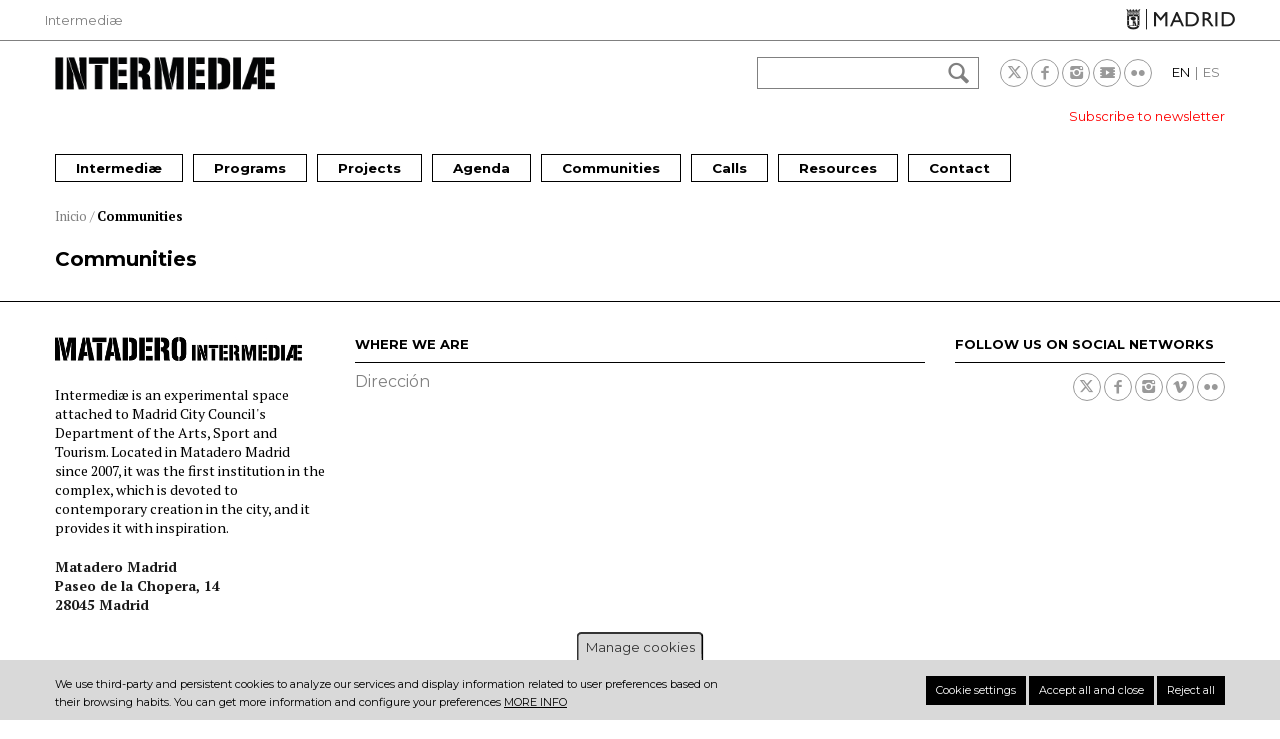

--- FILE ---
content_type: text/html; charset=UTF-8
request_url: https://www.intermediae.es/en/comunidades
body_size: 17608
content:
<!DOCTYPE html>
<html lang="en" dir="ltr" prefix="og: https://ogp.me/ns#">
  <head>
    <meta charset="utf-8" />
<script>window.dataLayer = window.dataLayer || []; window.dataLayer.push({"":"Intermediae","userUid":0});</script>
<script>localStorage.removeItem("popup_show");</script>
<meta name="description" content="Intermediae es un espacio de producción y visibilización de proyectos artísticos basado en la experimentación, el conocimiento y el aprendizaje compartidos" />
<meta name="abstract" content="Intermediae es un espacio de producción y visibilización de proyectos artísticos basado en la experimentación, el conocimiento y el aprendizaje compartidos" />
<meta name="keywords" content="intermediae, artes vivas, creación, lenguajes escénicos, creadores, artes visuales, transmedia, madrid" />
<meta name="Generator" content="Drupal 10 (https://www.drupal.org)" />
<meta name="MobileOptimized" content="width" />
<meta name="HandheldFriendly" content="true" />
<meta name="viewport" content="width=device-width, initial-scale=1.0" />
<style>div#sliding-popup, div#sliding-popup .eu-cookie-withdraw-banner, .eu-cookie-withdraw-tab {background: #d9d9d9} div#sliding-popup.eu-cookie-withdraw-wrapper { background: transparent; } #sliding-popup h1, #sliding-popup h2, #sliding-popup h3, #sliding-popup p, #sliding-popup label, #sliding-popup div, .eu-cookie-compliance-more-button, .eu-cookie-compliance-secondary-button, .eu-cookie-withdraw-tab { color: #333333;} .eu-cookie-withdraw-tab { border-color: #333333;}</style>
<link rel="icon" href="/themes/custom/intermediae_theme/favicon.ico" type="image/vnd.microsoft.icon" />
<script src="/sites/default/files/eu_cookie_compliance/eu_cookie_compliance.script.js?t33224" defer></script>

    <meta name="viewport" content="width=device-width, initial-scale=1.0, maximum-scale=1.0, user-scalable=no">
    <title>Communities | Intermediae</title>
    <link rel="stylesheet" media="all" href="/sites/default/files/css/optimized/css_fxzDccX74KqZKi6cg94O6KGDSGlXnDiiytfZhi9BInU.VEu556vYkcTgUoSdTBL9LJsbC_PhvtIN_UwXpXDNO5g.css?t33224" />
<link rel="stylesheet" media="all" href="/sites/default/files/css/optimized/css_97htjIvQ15V1EfeTASftshiMIzLS36LIXVDogWwnlWQ.-WBd3liHvvkBJgmpltpLMm136QGSKJKbrVu9GvZ1dcc.css?t33224" />
<link rel="stylesheet" media="all" href="/sites/default/files/css/optimized/css_Zru9LBZ0sAXcjonUFHSutTAZkU-sNKpHr1JGBQ4FyU0.5QtGiWdWCzJ66PXDETZ04q6CbLAcINPfW_Rpfn5wdT8.css?t33224" />
<link rel="stylesheet" media="all" href="/sites/default/files/css/optimized/css_kzULKG5pzGyNLykluQb5oDJTQPcLlJKzZ5imyM6J1h8.S1-nSXoANodAtaa67VYpjQw3y5BsPhA_r50jqZyyRCU.css?t33224" />
<link rel="stylesheet" media="all" href="/sites/default/files/css/optimized/css_uI2FntcPi0s7LE7aVRLFPdaOjEJ2AvgJxZxn7U_KEpU.mBF5Qeb8I7_FcDVV5YRHFeMy3eMZk-auFPLmcTPhAcI.css?t33224" />
<link rel="stylesheet" media="all" href="/sites/default/files/css/optimized/css_LyrrR6JZO8eTCViUPzg899V1r3IBqMYsy9zQoA-d_xo.6LlXaLxBfcsOMonhc67iCXs9JOnynxYGLCxAMeDoOF8.css?t33224" />
<link rel="stylesheet" media="all" href="/sites/default/files/css/optimized/css_YuXFCqJ6Mh9c2Lz522vxxQKwCuYdi4B4eglcgrxGnjc.7uFUeEi5FwNd3J3YeiaZcYKlW5O49feR7F-ELzU_b7g.css?t33224" />
<link rel="stylesheet" media="all" href="/sites/default/files/css/optimized/css_P4KMzyTcqt6rkIieW9vKdorhCB0vdnJGYWBdJMJeTzo.rpBDW3UpAfooMZk1DkKCDUN0-PMqtJPqCIc1Ilt9cQI.css?t33224" />
<link rel="stylesheet" media="all" href="/sites/default/files/css/optimized/css_LpLEHnNmBeNomdeshUVLu1Syq1pS0x0vn8U1JktGdnw.iKNNmzTFPF4LdlugM945GgB5Go6-8OPOiBnlh48cKwY.css?t33224" />
<link rel="stylesheet" media="all" href="/sites/default/files/css/optimized/css_bRERo_ZBIrKXBca6rUFbiqU9s5rH-7cgquoq_zxLxg0.6V6LvHBhs3apdIsVGqMyzPykkrCzra-xzfETWIcBLjc.css?t33224" />
<link rel="stylesheet" media="all" href="/sites/default/files/css/optimized/css_Mo82ZZ31cKXAwJBOcyUs1IWfMb405vnexRv9Axiu1E4.uuVNk9HsAtjXlFPGX2-PwHbcgT5XJYaTOG5rt3qXKBk.css?t33224" />
<link rel="stylesheet" media="all" href="/sites/default/files/css/optimized/css_RLxG-gqUEGneV3kUIer3dfxF4x3bAorByjG8Qz4sPBM.5skkwQHoLnb0XxcEy-izfF-pSSvrJ1SMwCH_NZuRtFQ.css?t33224" />
<link rel="stylesheet" media="all" href="/sites/default/files/css/optimized/css_ht7sxmQu2oTKSoGWt1ndSu3IDPctjktF20Rb0cf9vn4.HDOZDm_0pd1-Bwj_y4EtIkf7juIlgPk6ggIAoCrxlP8.css?t33224" />
<link rel="stylesheet" media="all" href="/sites/default/files/css/optimized/css_m0smgWnMf514_r7TQkN__Pmr-_EH0FhDUjHaC8_cg0Y.ym8rPN5AJToS9sLOwPHVqnnjGCCgmuxbWFWPa6KcrvA.css?t33224" />
<link rel="stylesheet" media="all" href="/sites/default/files/css/optimized/css_9IddknSS13t2ZyGl1lrdq4Z3fnmU4_26LqVcG7jPJm8.5L0BM4ciOd192B-A_pfjycJ3Qbr5yXlMvAtF9mgnTAM.css?t33224" />
<link rel="stylesheet" media="all" href="/sites/default/files/css/optimized/css_y2KkHmWi-iiWSvPhQM4xjMPJI2Kq5GDsavt625YsE1k.PWcZDO1rsvVTyIxuEkd_AXuzHq8_B2_twRwgBHJsnAE.css?t33224" />
<link rel="stylesheet" media="all" href="/sites/default/files/css/optimized/css_o46CzKmvZWVf3RwRT952gosDfYneGHPAINcJDkXQKKw.2Y0glFoEDaWL-gqPXFXiEQjSzZU16RTrK8NcPnHjCVk.css?t33224" />
<link rel="stylesheet" media="all" href="/sites/default/files/css/optimized/css_jro9FUjuN8bUVm-dn4S-fVOXWDw6GfZ4jFF67yqKvr8.Wte_E8EYR9HJGavLAkvWiJIxhR1lKaW-u9unk9LuRFg.css?t33224" />
<link rel="stylesheet" media="all" href="/sites/default/files/css/optimized/css_vnoMeoxaaLGzIou_V9Kktno_BnLheyZ-Zy2-FOj2Ops.PpALC6xYIsD0qeEamSofnNOUxtWtlm_8liq_acSiH_0.css?t33224" />
<link rel="stylesheet" media="all" href="/sites/default/files/css/optimized/css_4S2XvMVxhh1162PlqfEQeBQaubiYb-MN7lOIbBqXpXE.6Z0RU_wzVo9papwq0diPRThnY5_ueTzAz7PaF2QHBOc.css?t33224" />
<link rel="stylesheet" media="all" href="/sites/default/files/css/optimized/css_EqnnaMezCBOH6YcrQ38QIn0P5PWWSvg-HXqGXLk6UhQ.T4g2yltHcHxOzJBocexFfqc8wr-eWwk6sOo17bveO-U.css?t33224" />
<link rel="stylesheet" media="all" href="/sites/default/files/css/optimized/css_d3ogRY7fV4G8Hj9ztz6WM686MrDqfMQU5ewlNnkbV1U.KkKpAQgObZmdPdQxmRKJitu9uihctNCJk3Fp-ULccAk.css?t33224" />
<link rel="stylesheet" media="all" href="/sites/default/files/css/optimized/css_4MbGDD09zXMiaSdgai7zf5Zry4cIquHKTiI26DHZFD8.2Ww31NbYW6a2eQHmUfAmS9_RJvbKEmPlS7Z1PGwVC0I.css?t33224" />
<link rel="stylesheet" media="all" href="/sites/default/files/css/optimized/css_rqST7RlqY6jgCjogaMTorcWI2MBPaDDrbwfxUNmLDZM.qBMx-2fGOBdrxINuOajw2MPY7GrSwFUPR5qy96gEXLo.css?t33224" />
<link rel="stylesheet" media="all" href="/sites/default/files/css/optimized/css_V7_5j6X6-ZXUSwrIy0UxLbhQhQ18plAkSn4n6_XrtFA.vys5qG52XUUwQqr6tWEBAFVxaa8PcHpIk9jem1es7hE.css?t33224" />
<link rel="stylesheet" media="all" href="/sites/default/files/css/optimized/css_Z-5TKx9kThxW5rYM3vQRCBc8GEdIN_NvKS9iqhDQafw.90WcQq1AngQDlErpigG07yusjlGiFAIQA3mzJfkayW0.css?t33224" />
<link rel="stylesheet" media="all" href="/sites/default/files/css/optimized/css_RPwu-z18hkkrgOHREpeTOwNsO3dQ-n65AI2FdxQW0Dg.k7DllHqz7FKo6xO4-8jNjx9_9Ip9X9POC7KNRFpEx1A.css?t33224" />
<link rel="stylesheet" media="all" href="/sites/default/files/css/optimized/css_oggDakPrdTiLz-NcBuhZnh_jeWvT5-GcfBSxzGdGE1Q.-YFMBTwKimd8yJ2ayLn0Dt8kSeBfbo1IW7SZTySBrow.css?t33224" />
<link rel="stylesheet" media="all" href="/sites/default/files/css/optimized/css_kJqax_RkZBAk2I3Nq_rTD9LHc0oMwWKlanYK42ORIfM.i-9yIE-nu0Lk0a22L6KB5KXkGjifg6my9TFCV0ffySs.css?t33224" />
<link rel="stylesheet" media="all" href="/sites/default/files/css/optimized/css_16YuE1XzUenszighjRbI7YyFkLiyvgXnzvLnQMn58PU.RXbemH5kjyfnA6taJNd9OHVHXT-JoIxxQtvrlqyjONI.css?t33224" />
<link rel="stylesheet" media="all" href="/modules/custom/nb_modules/nb_common/css/dialog.iframe.css?t33224" />
<link rel="stylesheet" media="all" href="/sites/default/files/css/optimized/css_91BCDYY01qHxZJ4MSRkKYwHauJw81w3sKXvPcZW6puQ.AZp3vJXFSss9sfcKOcFgaw7L1V9fJVUoH8HNlNIAW1c.css?t33224" />
<link rel="stylesheet" media="all" href="/sites/default/files/css/optimized/css_rVqyYZFt6Evtl3fYEq6czIGri03gx9wRjz3Y_ItWYEU.7wWocE_YksWNCa5-ziHBJlZe0ub2L0mV3b0GCGAHyGo.css?t33224" />
<link rel="stylesheet" media="all" href="/sites/default/files/css/optimized/css_RXsj9VMvl9LttbP-7mR4MY80vqjpgLu1pn_NiS2ZidM.3JiKac0kuk8FXR_SxiYWvHkRGGjIRujmk4cp32W6W_U.css?t33224" />
<link rel="stylesheet" media="all" href="/sites/default/files/css/optimized/css_ML4GSbBb997wSR-dgj-f8aoiqvnLrAKqJTxGLUi4T4k.LbQvMij-9N86RGN5wKEw41OW71FIJxp1dKl0g3qc6Fg.css?t33224" />
<link rel="stylesheet" media="all" href="/sites/default/files/css/optimized/css__QKX_kYrqT2KFGbXOZs05jet-uqRPfl9-6H3MlxrMdY.jhZ6pIsD64L-996ysGZD08awluziirp2nUfzBlV351Y.css?t33224" />
<link rel="stylesheet" media="all" href="//cdnjs.cloudflare.com/ajax/libs/font-awesome/6.4.2/css/all.min.css" />
<link rel="stylesheet" media="all" href="/sites/default/files/css/optimized/css_Or7wxDPRe700_bJXedHSKSXK3zhY26mSa1xRJJ1KC40.j-P6EZJVrbXgwSR5Mx-eCS6FvP9Wq27MBRC_ogVriY0.css?t33224" />
<link rel="stylesheet" media="all" href="/sites/default/files/css/optimized/css_gi2mpvAkj9HSe01sQCAbA2TwUf_zLyfCmy1MliP73po.QqCMdnsUNOAVzpALxmZqCK8Cr6ldfAZ7FxCyRE_Fqvg.css?t33224" />
<link rel="stylesheet" media="all" href="/sites/default/files/css/optimized/css_QMEzUU6EbrBM3efwtY-15fuBQlvQxoJE77Ubq82AR3E.K2Qo-eG9Yav6W9dUc7r0UV-lkY8KAikeyJhZJqYBvtw.css?t33224" />
<link rel="stylesheet" media="all" href="/sites/default/files/css/optimized/css_6L4pWDQUF-v4tU4kCNH_PiGmvxRLhaDxyfs87ySBdGI.Qwxu4ou45eFNGXKkPzTvb9iv8hfGaHQlrmFiz1ZRZNI.css?t33224" />
<link rel="stylesheet" media="all" href="/sites/default/files/css/optimized/css_5TrlbCnb5iPM-RlNkqpmJgnQBkxZ5X2aB22n8tJN83s.M7jbOwbooxutpvOIdPyjiJXirgLpJ1r0ayDGvETFO_g.css?t33224" />
<link rel="stylesheet" media="all" href="/sites/default/files/css/optimized/css_NALZ64qAdQa4ouWAdyDH1gGAsA9K4ofocNIeGLAQMbU.Rj4_kLg1pBCgIGfCGsUIuIGA40hTPhc_T3V2dzMsmeo.css?t33224" />
<link rel="stylesheet" media="all" href="/sites/default/files/css/optimized/css_K06ir_c0ZHH13BnnISGl79VY2iknGUMjiD1IZs74yuM.uMWkKG8t6WK07ostWGMnDFAlcGVAWhDq1YhpEN1Yozc.css?t33224" />
<link rel="stylesheet" media="all" href="/sites/default/files/css/optimized/css_srSS1R_3vmPmvRAtabBtnK87YOmk9C2BiLy_nHwnrCM.4vA5R-_iF0Yla36pn1E7aE4MYHpX6bUb2-hvKDC9aeQ.css?t33224" />
<link rel="stylesheet" media="all" href="/sites/default/files/css/optimized/css_NubpjdHvZBLCWAQgPBM3mHmHryTseeO8RZmiOunp1_k.4OHbe-LhKzKS2VjH5Ka1UMLSMpSFuWgW96oNpPgiulU.css?t33224" />

    <script type="application/json" data-drupal-selector="drupal-settings-json">{"path":{"baseUrl":"\/","pathPrefix":"en\/","currentPath":"comunidades","currentPathIsAdmin":false,"isFront":false,"currentLanguage":"en"},"pluralDelimiter":"\u0003","suppressDeprecationErrors":true,"ajaxPageState":{"libraries":"[base64]","theme":"intermediae_theme","theme_token":null},"ajaxTrustedUrl":{"\/en\/search\/activity":true},"gtag":{"tagId":"","consentMode":false,"otherIds":[],"events":[],"additionalConfigInfo":[]},"gtm":{"tagId":null,"settings":{"data_layer":"dataLayer","include_classes":true,"allowlist_classes":["google","nonGooglePixels","nonGoogleScripts","nonGoogleIframes"],"blocklist_classes":["customScripts","customPixels"],"include_environment":false,"environment_id":"","environment_token":""},"tagIds":["GTM-5TSV6J9"]},"dataLayer":{"defaultLang":"es","languages":{"en":{"id":"en","name":"EN","direction":"ltr","weight":-10},"es":{"id":"es","name":"ES","direction":"ltr","weight":-9}}},"eu_cookie_compliance":{"cookie_policy_version":"1.0.0","popup_enabled":true,"popup_agreed_enabled":false,"popup_hide_agreed":false,"popup_clicking_confirmation":false,"popup_scrolling_confirmation":false,"popup_html_info":"\u003Cbutton type=\u0022button\u0022 class=\u0022eu-cookie-withdraw-tab\u0022\u003EManage cookies\u003C\/button\u003E\n\n\u003Cdiv role=\u0022alertdialog\u0022 aria-labelledby=\u0022popup-text\u0022  class=\u0022eu-cookie-compliance-banner eu-cookie-compliance-banner-info eu-cookie-compliance-banner--categories\u0022\u003E\n  \u003Cdiv class=\u0022popup-content info eu-cookie-compliance-content\u0022\u003E\n    \u003Cdiv id=\u0022popup-text\u0022 class=\u0022eu-cookie-compliance-message\u0022\u003E\n      \u003Cp\u003EWe use third-party and persistent cookies to analyze our services and display information related to user preferences based on their browsing habits. You can get more information and configure your preferences\u003C\/p\u003E\n              \u003Cbutton type=\u0022button\u0022 class=\u0022find-more-button eu-cookie-compliance-more-button\u0022\u003EMore info\u003C\/button\u003E\n          \u003C\/div\u003E\n\n                \u003Cdiv id=\u0022eu-cookie-compliance-categories-modal-overlay\u0022 class=\u0022eu-cookie-compliance-categories-modal-overlay\u0022\u003E\n              \u003Cdiv id=\u0022eu-cookie-compliance-categories-dialog\u0022 class=\u0022eu-cookie-compliance-categories-dialog\u0022\u003E\n                  \u003Cdiv id=\u0022eu-cookie-compliance-dialog-close\u0022 class=\u0022eu-cookie-compliance-dialog-close\u0022\u003E\n                      \u003Cspan\u003ECLOSE\u003C\/span\u003E\n                  \u003C\/div\u003E\n                  \u003Cdiv id=\u0022eu-cookie-compliance-summary\u0022 class=\u0022eu-cookie-compliance-summary\u0022\u003E\n                      \u003Ch2\u003ECookie settings\u003C\/h2\u003E\n                      \u003Cp\u003ECookies are small piece of data sent from a website and stored on the user\u0027s computer by the user\u0027s web browser while the user is browsing. These cookies are not used to gather personal information.\u003C\/p\u003E\n                  \u003C\/div\u003E\n                  \u003Cdiv id=\u0022eu-cookie-compliance-categories\u0022 class=\u0022eu-cookie-compliance-categories\u0022\u003E\n                                                \u003Cdetails class=\u0022eu-cookie-compliance-category\u0022\u003E\n                              \u003Csummary\u003EGeneral\u003C\/summary\u003E\n                              \u003Cdiv class=\u0022flex-container\u0022\u003E\n                                  \u003Cdiv class=\u0022category-checkbox\u0022\u003E\n                                      \u003Cinput type=\u0022checkbox\u0022 name=\u0022cookie-categories\u0022 id=\u0022cookie-category-general\u0022\n                                             value=\u0022general\u0022\n                                               checked                                                disabled  \u003E\n                                      \u003Clabel for=\u0022cookie-category-general\u0022\u003E\u003C\/label\u003E\n                                  \u003C\/div\u003E\n                                                                        \u003Cdiv class=\u0022eu-cookie-compliance-category-description\u0022\u003ESession cookies. For example, the acceptance of cookies\r\n\u003C\/div\u003E\n                                                                \u003C\/div\u003E\n                          \u003C\/details\u003E\n                                                \u003Cdetails class=\u0022eu-cookie-compliance-category\u0022\u003E\n                              \u003Csummary\u003EAnalytics\u003C\/summary\u003E\n                              \u003Cdiv class=\u0022flex-container\u0022\u003E\n                                  \u003Cdiv class=\u0022category-checkbox\u0022\u003E\n                                      \u003Cinput type=\u0022checkbox\u0022 name=\u0022cookie-categories\u0022 id=\u0022cookie-category-analytics\u0022\n                                             value=\u0022analytics\u0022\n                                                                                             \u003E\n                                      \u003Clabel for=\u0022cookie-category-analytics\u0022\u003E\u003C\/label\u003E\n                                  \u003C\/div\u003E\n                                                                        \u003Cdiv class=\u0022eu-cookie-compliance-category-description\u0022\u003EAnalysis and tracking cookies (Google Analytics, Google Tag Manager)\r\n\u003C\/div\u003E\n                                                                \u003C\/div\u003E\n                          \u003C\/details\u003E\n                                        \u003C\/div\u003E\n                  \u003Cdiv id=\u0022popup-buttons\u0022 class=\u0022eu-cookie-compliance-buttons eu-cookie-compliance-has-categories\u0022\u003E\n                                                \u003Cbutton type=\u0022button\u0022 class=\u0022eu-cookie-compliance-save-preferences-button\u0022\u003ESave settings\u003C\/button\u003E\n                                            \u003Cbutton type=\u0022button\u0022 class=\u0022agree-button eu-cookie-compliance-default-button\u0022\u003EAccept all and close\u003C\/button\u003E\n                  \u003C\/div\u003E\n              \u003C\/div\u003E\n          \u003C\/div\u003E\n      \n    \u003Cdiv id=\u0022popup-buttons\u0022 class=\u0022eu-cookie-compliance-buttons eu-cookie-compliance-has-categories\u0022\u003E\n              \u003Cbutton type=\u0022button\u0022 class=\u0022eu-cookie-compliance-open-dialog\u0022\u003ECookie settings\u003C\/button\u003E\n            \u003Cbutton type=\u0022button\u0022 class=\u0022agree-button eu-cookie-compliance-default-button\u0022\u003EAccept all and close\u003C\/button\u003E\n              \u003Cbutton type=\u0022button\u0022 class=\u0022eu-cookie-withdraw-button visually-hidden\u0022\u003EWithdraw consent\u003C\/button\u003E\n                    \u003Cbutton type=\u0022button\u0022 class=\u0022eu-cookie-compliance-default-button eu-cookie-compliance-reject-button\u0022\u003EReject all\u003C\/button\u003E\n          \u003C\/div\u003E\n\n  \u003C\/div\u003E\n\u003C\/div\u003E","use_mobile_message":false,"mobile_popup_html_info":"\u003Cbutton type=\u0022button\u0022 class=\u0022eu-cookie-withdraw-tab\u0022\u003EManage cookies\u003C\/button\u003E\n\n\u003Cdiv role=\u0022alertdialog\u0022 aria-labelledby=\u0022popup-text\u0022  class=\u0022eu-cookie-compliance-banner eu-cookie-compliance-banner-info eu-cookie-compliance-banner--categories\u0022\u003E\n  \u003Cdiv class=\u0022popup-content info eu-cookie-compliance-content\u0022\u003E\n    \u003Cdiv id=\u0022popup-text\u0022 class=\u0022eu-cookie-compliance-message\u0022\u003E\n      \n              \u003Cbutton type=\u0022button\u0022 class=\u0022find-more-button eu-cookie-compliance-more-button\u0022\u003EMore info\u003C\/button\u003E\n          \u003C\/div\u003E\n\n                \u003Cdiv id=\u0022eu-cookie-compliance-categories-modal-overlay\u0022 class=\u0022eu-cookie-compliance-categories-modal-overlay\u0022\u003E\n              \u003Cdiv id=\u0022eu-cookie-compliance-categories-dialog\u0022 class=\u0022eu-cookie-compliance-categories-dialog\u0022\u003E\n                  \u003Cdiv id=\u0022eu-cookie-compliance-dialog-close\u0022 class=\u0022eu-cookie-compliance-dialog-close\u0022\u003E\n                      \u003Cspan\u003ECLOSE\u003C\/span\u003E\n                  \u003C\/div\u003E\n                  \u003Cdiv id=\u0022eu-cookie-compliance-summary\u0022 class=\u0022eu-cookie-compliance-summary\u0022\u003E\n                      \u003Ch2\u003ECookie settings\u003C\/h2\u003E\n                      \u003Cp\u003ECookies are small piece of data sent from a website and stored on the user\u0027s computer by the user\u0027s web browser while the user is browsing. These cookies are not used to gather personal information.\u003C\/p\u003E\n                  \u003C\/div\u003E\n                  \u003Cdiv id=\u0022eu-cookie-compliance-categories\u0022 class=\u0022eu-cookie-compliance-categories\u0022\u003E\n                                                \u003Cdetails class=\u0022eu-cookie-compliance-category\u0022\u003E\n                              \u003Csummary\u003EGeneral\u003C\/summary\u003E\n                              \u003Cdiv class=\u0022flex-container\u0022\u003E\n                                  \u003Cdiv class=\u0022category-checkbox\u0022\u003E\n                                      \u003Cinput type=\u0022checkbox\u0022 name=\u0022cookie-categories\u0022 id=\u0022cookie-category-general\u0022\n                                             value=\u0022general\u0022\n                                               checked                                                disabled  \u003E\n                                      \u003Clabel for=\u0022cookie-category-general\u0022\u003E\u003C\/label\u003E\n                                  \u003C\/div\u003E\n                                                                        \u003Cdiv class=\u0022eu-cookie-compliance-category-description\u0022\u003ESession cookies. For example, the acceptance of cookies\r\n\u003C\/div\u003E\n                                                                \u003C\/div\u003E\n                          \u003C\/details\u003E\n                                                \u003Cdetails class=\u0022eu-cookie-compliance-category\u0022\u003E\n                              \u003Csummary\u003EAnalytics\u003C\/summary\u003E\n                              \u003Cdiv class=\u0022flex-container\u0022\u003E\n                                  \u003Cdiv class=\u0022category-checkbox\u0022\u003E\n                                      \u003Cinput type=\u0022checkbox\u0022 name=\u0022cookie-categories\u0022 id=\u0022cookie-category-analytics\u0022\n                                             value=\u0022analytics\u0022\n                                                                                             \u003E\n                                      \u003Clabel for=\u0022cookie-category-analytics\u0022\u003E\u003C\/label\u003E\n                                  \u003C\/div\u003E\n                                                                        \u003Cdiv class=\u0022eu-cookie-compliance-category-description\u0022\u003EAnalysis and tracking cookies (Google Analytics, Google Tag Manager)\r\n\u003C\/div\u003E\n                                                                \u003C\/div\u003E\n                          \u003C\/details\u003E\n                                        \u003C\/div\u003E\n                  \u003Cdiv id=\u0022popup-buttons\u0022 class=\u0022eu-cookie-compliance-buttons eu-cookie-compliance-has-categories\u0022\u003E\n                                                \u003Cbutton type=\u0022button\u0022 class=\u0022eu-cookie-compliance-save-preferences-button\u0022\u003ESave settings\u003C\/button\u003E\n                                            \u003Cbutton type=\u0022button\u0022 class=\u0022agree-button eu-cookie-compliance-default-button\u0022\u003EAccept all and close\u003C\/button\u003E\n                  \u003C\/div\u003E\n              \u003C\/div\u003E\n          \u003C\/div\u003E\n      \n    \u003Cdiv id=\u0022popup-buttons\u0022 class=\u0022eu-cookie-compliance-buttons eu-cookie-compliance-has-categories\u0022\u003E\n              \u003Cbutton type=\u0022button\u0022 class=\u0022eu-cookie-compliance-open-dialog\u0022\u003ECookie settings\u003C\/button\u003E\n            \u003Cbutton type=\u0022button\u0022 class=\u0022agree-button eu-cookie-compliance-default-button\u0022\u003EAccept all and close\u003C\/button\u003E\n              \u003Cbutton type=\u0022button\u0022 class=\u0022eu-cookie-withdraw-button visually-hidden\u0022\u003EWithdraw consent\u003C\/button\u003E\n                    \u003Cbutton type=\u0022button\u0022 class=\u0022eu-cookie-compliance-default-button eu-cookie-compliance-reject-button\u0022\u003EReject all\u003C\/button\u003E\n          \u003C\/div\u003E\n\n  \u003C\/div\u003E\n\u003C\/div\u003E","mobile_breakpoint":768,"popup_html_agreed":false,"popup_use_bare_css":false,"popup_height":"auto","popup_width":"100%","popup_delay":1000,"popup_link":"\/en\/politica-cookies","popup_link_new_window":true,"popup_position":false,"fixed_top_position":false,"popup_language":"en","store_consent":false,"better_support_for_screen_readers":false,"cookie_name":"cookie-agreed2","reload_page":false,"domain":"","domain_all_sites":false,"popup_eu_only":false,"popup_eu_only_js":false,"cookie_lifetime":100,"cookie_session":0,"set_cookie_session_zero_on_disagree":1,"disagree_do_not_show_popup":false,"method":"categories","automatic_cookies_removal":true,"allowed_cookies":"","withdraw_markup":"\u003Cbutton type=\u0022button\u0022 class=\u0022eu-cookie-withdraw-tab\u0022\u003EManage cookies\u003C\/button\u003E\n\u003Cdiv aria-labelledby=\u0022popup-text\u0022 class=\u0022eu-cookie-withdraw-banner\u0022\u003E\n  \u003Cdiv class=\u0022popup-content info eu-cookie-compliance-content\u0022\u003E\n    \u003Cdiv id=\u0022popup-text\u0022 class=\u0022eu-cookie-compliance-message\u0022 role=\u0022document\u0022\u003E\n      \u003Ch2\u003EWe use cookies on this site to enhance your user experience\u003C\/h2\u003E\u003Cp\u003EYou have given your consent for us to set cookies.\u003C\/p\u003E\n    \u003C\/div\u003E\n    \u003Cdiv id=\u0022popup-buttons\u0022 class=\u0022eu-cookie-compliance-buttons\u0022\u003E\n      \u003Cbutton type=\u0022button\u0022 class=\u0022eu-cookie-withdraw-button \u0022\u003EWithdraw consent\u003C\/button\u003E\n    \u003C\/div\u003E\n  \u003C\/div\u003E\n\u003C\/div\u003E","withdraw_enabled":true,"reload_options":0,"reload_routes_list":"","withdraw_button_on_info_popup":true,"cookie_categories":["general","analytics"],"cookie_categories_details":{"general":{"uuid":"8ce88078-cbbf-423e-aed1-58de35dc80f5","langcode":"es","status":true,"dependencies":[],"id":"general","label":"General","description":"Session cookies. For example, the acceptance of cookies\r\n","checkbox_default_state":"required","weight":-9},"analytics":{"uuid":"fc94ed07-45cf-403b-932e-b0a1884c2e92","langcode":"es","status":true,"dependencies":[],"id":"analytics","label":"Analytics","description":"Analysis and tracking cookies (Google Analytics, Google Tag Manager)\r\n","checkbox_default_state":"unchecked","weight":-8}},"enable_save_preferences_button":true,"cookie_value_disagreed":"0","cookie_value_agreed_show_thank_you":"1","cookie_value_agreed":"2","containing_element":"body","settings_tab_enabled":false,"olivero_primary_button_classes":"","olivero_secondary_button_classes":"","close_button_action":"close_banner","open_by_default":true,"modules_allow_popup":true,"hide_the_banner":false,"geoip_match":true,"unverified_scripts":["\/sites\/default\/files\/google_tag\/primary\/google_tag.script.js","\/sites\/default\/files\/google_tag\/primary\/google_tag.data_layer.js"]},"views":{"ajax_path":"\/en\/views\/ajax","ajaxViews":{"views_dom_id:1ab7082321b7873f8495a9b0e26e7e98b3df40bd3b72a8c9d20db122f50bda37":{"view_name":"comunidades","view_display_id":"page_1","view_args":"","view_path":"\/comunidades","view_base_path":"comunidades","view_dom_id":"1ab7082321b7873f8495a9b0e26e7e98b3df40bd3b72a8c9d20db122f50bda37","pager_element":0}}},"superfish":{"superfish-main":{"id":"superfish-main","sf":{"animation":{"opacity":"show","height":"show"},"speed":"fast","autoArrows":false,"dropShadows":false},"plugins":{"smallscreen":{"mode":"window_width","title":"Navegaci\u00f3n principal"},"supposition":true,"supersubs":true}}},"user":{"uid":0,"permissionsHash":"5b2b672e66e14f258ecab7808b84de0f01ea1de9ea2bb024ba6dc48961648ff2"}}</script>
<script src="/sites/default/files/js/optimized/js_Hpe5jrMuKXrV4HSTMApXJsNBxraAgcHUrTjxkwWKqy8.9H1W9OQqD9V27idEVOJMCFAQtGS4Scq-gAQciKr0U2M.js?v=10.4.5"></script>
<script src="/modules/contrib/google_tag/js/gtag.js?t33224"></script>
<script src="/modules/contrib/google_tag/js/gtm.js?t33224"></script>

    </head>
  <body class="path-comunidades no-sidebars">
        <a href="#main-content" class="visually-hidden focusable skip-link">
      Skip to main content
    </a>
    <noscript><iframe src="https://www.googletagmanager.com/ns.html?id=GTM-5TSV6J9"
                  height="0" width="0" style="display:none;visibility:hidden"></iframe></noscript>

      <div class="dialog-off-canvas-main-canvas" data-off-canvas-main-canvas>
    <div id="page-wrapper">
  <div id="page">
    <header id="header" class="site-header" role="banner" aria-label="Site header">
            <div class="header-ayto">
          <div class="region region-header-sponsor">
    <div id="block-townhallheaderblock" class="block block-mdcommon block-md-town-hall-header-block">
  
    
      <div class="content">
      <div class="web-name"><a href="/en">Intermediæ</a></div>
<div class="logo"><a href="http://www.madrid.es/" class="ayto-logo" title="Ayuntamiento de Madrid" target="_blank"><img class="img-logo-madrid" src="/themes/custom/intermediae_theme/img/logo_madrid_black.png" alt="Madrid logo" />
<img class="img-logo-madrid-hr" src="/themes/custom/intermediae_theme/img/logo_madrid_black%402x.png" alt="Madrid logo" />
</a></div>

    </div>
  </div>

  </div>

      </div>
            <div class="section layout-container clearfix">
        <div class="main-header layout-container clearfix">
          
            <div class="branding">
                            <div class="site-name">
                                <a href="/en" title="Inicio" rel="home">
                  <img alt="logo Intermediae"  class="site-heading__logo" src="/themes/custom/intermediae_theme/img/logotipo.png">
                  <img alt="logo Intermediae"  class="site-heading__logo-hr" src="/themes/custom/intermediae_theme/img/logotipo@2x.png">
                  Intermediae
                </a>
                              </div>
              
                            <div class="site-slogan">Intermediae</div>
                            </div>

          
        </div>
        <div class="secondary-menu-wrap">  <div class="region region-secondary-menu">
    <div class="language-switcher-language-url block block-language block-language-blocklanguage-interface" id="block-alternadordeidioma" role="navigation">
  
    
      <div class="content">
      <ul class="links"><li hreflang="en" data-drupal-link-system-path="comunidades" class="en is-active" aria-current="page"><a href="/en/comunidades" class="language-link is-active" hreflang="en" data-drupal-link-system-path="comunidades" aria-current="page">EN</a></li><li hreflang="es" data-drupal-link-system-path="comunidades" class="es"><a href="/comunidades" class="language-link" hreflang="es" data-drupal-link-system-path="comunidades">ES</a></li></ul>
    </div>
  </div>
<div id="block-bloqueredesdetalle" class="block block-block-content block-block-content00b5e063-f455-467d-bfa2-424fd6ef48a9">
  
    
      <div class="content">
      
            <div class="clearfix text-formatted field field--name-body field--type-text-with-summary field--label-hidden field__item"><ul class="social-links">
	<li class="twitter"><a alt="Twitter" href="https://twitter.com/intermediae" title="Follow us on Twitter">Twitter</a></li>
	<li class="facebook"><a alt="Facebook" href="https://www.facebook.com/INTERMEDIAE" title="Follow us on Facebook">Facebook</a></li>
	<li class="instagram"><a alt="Instagram" href="https://www.instagram.com/intermediae_matadero" title="Follow us on Instagram">Instagram</a></li>
	<!--li class="vimeo"><a alt="Vimeo" href="http://vimeo.com/intermediae" title="Follow us on Vimeo">Follow us on Vimeo</a></li-->
	<li class="youtube"><a alt="Youtube" href="https://www.youtube.com/channel/UCCrMzt0Owe-TI8Y7xH3ugQg?view_as=subscriber" title="Follow us on Youtube">Youtube</a></li>
	<li class="flickr"><a alt="Flickr" href="http://www.flickr.com/photos/intermediae" title="Follow us on Flickr">Flickr</a></li>
</ul>
</div>
      
    </div>
  </div>
<div class="buscar-form block block-mdcommon block-buscar-block" data-drupal-selector="buscar-form" id="block-intermediae-theme-bloquedebusqueda">
  
    
      <div class="content">
      <form action="/en/search/activity" method="post" id="buscar-form" accept-charset="UTF-8">
  <div class="js-form-item form-item js-form-type-textfield form-type-textfield js-form-item-buscar form-item-buscar form-no-label field">
    
          <label for="edit-buscar" class="visually-hidden">Search</label>
                <input placeholder="Search" data-drupal-selector="edit-buscar" type="text" id="edit-buscar" name="buscar" value="" size="60" maxlength="128" class="form-text input" />

            
    
  </div>
<div class="site-btn">
  <!--<button data-drupal-selector="edit-submit" type="submit" id="edit-submit" name="op" value="Search" class="button button--primary js-form-submit form-submit">Search</button>-->
  <input type="submit"  data-drupal-selector="edit-submit" type="submit" id="edit-submit" name="op" value="Search" class="button button--primary js-form-submit form-submit">
</div>
<input autocomplete="off" data-drupal-selector="form-b-0gfzi3llkghr-29n4lgaszbffmc2joprd8h6nt0bk" type="hidden" name="form_build_id" value="form-B-0gFZI3llKGHr-29N4LgAszBFFmc2JoPrD8h6NT0bk" class="input" />
<input data-drupal-selector="edit-buscar-form" type="hidden" name="form_id" value="buscar_form" class="input" />

</form>

    </div>
  </div>

  </div>
</div>
        <div class="primary-menu-wrap">
          <div class="primary-menu navbar">
            <a class="toggle" gumby-trigger=".block-menu.navigation > ul.menu" href="#"><i class="icon-menu"></i></a>
              <div class="region region-primary-menu">
    <div id="block-mkt-newsletter-block" class="block block-nb-common block-link-iframe-block">
  
    
      <div class="content">
      <div class="block__content__link subscribe-newsletter__link"><a href="/en/iframe/nojs?url=https%3A//md-matadero.app.teenvio.com/form/md_matadero/1/" class="use-ajax nb-iframe__link js-nb-iframe__link" data-dialog-type="dialog" data-dialog-options="{&quot;dialogClass&quot;:&quot;.&quot;,&quot;width&quot;:600,&quot;height&quot;:600}">Subscribe to newsletter</a></div>

    </div>
  </div>
<nav role="navigation" aria-labelledby="block-intermediae-theme-main-navigation-menu" id="block-intermediae-theme-main-navigation" class="block block-menu navigation menu--main">
            
  <h2 class="visually-hidden" id="block-intermediae-theme-main-navigation-menu">Navegación principal</h2>
  

        
              <ul class="menu">
                    <li class="menu-item">
                <a href="/en/node/3346" title="Intermediae" class="3346" data-drupal-link-system-path="node/3346">Intermediæ</a>
              </li>
                <li class="menu-item">
                <a href="/en/programas" class="programas" data-drupal-link-system-path="programas">Programs</a>
              </li>
                <li class="menu-item">
                <a href="/en/proyectos" class="proyectos" data-drupal-link-system-path="proyectos">Projects</a>
              </li>
                <li class="menu-item">
                <a href="/en/agenda" class="agenda" data-drupal-link-system-path="agenda">Agenda</a>
              </li>
                <li class="menu-item">
                <a href="/en/comunidades" class="comunidades is-active" data-drupal-link-system-path="comunidades" aria-current="page">Communities</a>
              </li>
                <li class="menu-item">
                <a href="/en/convocatorias" class="convocatorias" data-drupal-link-system-path="convocatorias">Calls</a>
              </li>
                <li class="menu-item">
                <a href="/en/recursos" class="recursos" data-drupal-link-system-path="recursos">Resources</a>
              </li>
                <li class="menu-item">
                <a href="/en/contact" class="contacto opMenu7 contact" id="" accesskey="" target="" title="Contact" data-drupal-link-system-path="contact">Contact</a>
              </li>
        </ul>
  


  </nav>
<div id="block-navegacionprincipal" class="block block-superfish block-superfishmain">
  
    
      <div class="content">
      
<ul id="superfish-main" class="menu sf-menu sf-main sf-horizontal sf-style-none">
  
<li id="main-menu-link-content00247d5e-4bc1-42ed-8c90-b4995ca05909" class="sf-depth-1 sf-no-children"><a href="/en/node/3346" title="Intermediae" class="sf-depth-1">Intermediæ</a></li><li id="main-views-viewviewsvista-programaspage-1" class="sf-depth-1 sf-no-children"><a href="/en/programas" class="sf-depth-1">Programs</a></li><li id="main-views-viewviewsvista-proyectos2proyectos" class="sf-depth-1 sf-no-children"><a href="/en/proyectos" class="sf-depth-1">Projects</a></li><li id="main-views-viewviewsvista-de-agendaprogramacion" class="sf-depth-1 sf-no-children"><a href="/en/agenda" class="sf-depth-1">Agenda</a></li><li id="main-views-viewviewscomunidadespage-1" class="sf-depth-1 sf-no-children"><a href="/en/comunidades" class="is-active sf-depth-1">Communities</a></li><li id="main-views-viewviewsvista-convocatorias2convocatorias" class="sf-depth-1 sf-no-children"><a href="/en/convocatorias" class="sf-depth-1">Calls</a></li><li id="main-views-viewviewsrecursospage-1" class="sf-depth-1 sf-no-children"><a href="/en/recursos" class="sf-depth-1">Resources</a></li><li id="main-menu-link-contente742fa20-d659-4c15-b841-5334b1113e22" class="sf-depth-1 sf-no-children"><a href="/en/contact" class="contacto opMenu7 sf-depth-1" id="" accesskey="" target="" title="Contact">Contact</a></li>
</ul>

    </div>
  </div>

  </div>

          </div>
        </div>
      </div>
    </header>
          <div class="highlighted">
        <aside class="layout-container section clearfix" role="complementary">
            <div class="region region-highlighted">
    <div data-drupal-messages-fallback class="hidden"></div>

  </div>

        </aside>
      </div>
                  <div class="breadcrumb">
        <aside class="breadcrumb__inner section layout-container clearfix" role="complementary">
            <div class="region region-breadcrumb">
    <div id="block-intermediae-theme-breadcrumbs" class="block block-system block-system-breadcrumb-block">
  
    
      <div class="content">
        <nav class="breadcrumb" role="navigation" aria-labelledby="system-breadcrumb">
    <h2 id="system-breadcrumb" class="visually-hidden">Breadcrumb</h2>
    <ol>
          <li>
                  <a href="/en">Inicio</a>
              </li>
          <li>
                  <a href="/en/comunidades">Communities</a>
              </li>
        </ol>
  </nav>

    </div>
  </div>

  </div>

        </aside>
      </div>
              <div class="featured-top-second">
        <aside class="featured-top-second__inner section layout-container clearfix" role="complementary">
            <div class="region region-featured-top-second">
    <div id="block-intermediae-theme-page-title" class="block block-core block-page-title-block">
  
    
      <div class="content">
      
  <h1 class="page-title">Communities</h1>



    </div>
  </div>

  </div>

        </aside>
      </div>
        <div id="main-wrapper" class="layout-main-wrapper layout-container clearfix">
      <div id="main" class="layout-main clearfix">
                <div id="content" class="main-content" role="main">
                    <div class="featured-top-first">
            <aside class="featured-top-first__inner section layout-container clearfix" role="complementary">
            
            </aside>
          </div>
                    <section class="section content-main">
            <a id="main-content" tabindex="-1"></a>
              <div class="region region-content">
    <div id="block-intermediae-theme-content" class="block block-system block-system-main-block">
  
    
      <div class="content">
      <div class="views-element-container"><div class="view view-comunidades view-id-comunidades view-display-id-page_1 js-view-dom-id-1ab7082321b7873f8495a9b0e26e7e98b3df40bd3b72a8c9d20db122f50bda37">
  
    
      
  
      
          </div>
</div>

    </div>
  </div>

  </div>

          </section>
                  </div>
              </div>
    </div>
            <footer id="footer" class="site-footer">
      <div class="layout-container">
                                <div class="footer_third_wrap">  <div class="region region-footer-third">
    <div id="block-informacionfooter" class="block block-block-content block-block-content33494d62-e681-44c7-a26c-207ac23c3ec4">
  
    
      <div class="content">
      
            <div class="clearfix text-formatted field field--name-body field--type-text-with-summary field--label-hidden field__item"><p><img alt="Intermediae" data-entity-type="file" data-entity-uuid="57356186-1ee2-437f-ad86-6a8256012d50" src="/themes/custom/intermediae_theme/img/matadero-intermediae.jpg"></p>

<p>Intermediæ is an experimental space attached to Madrid City Council's Department of the Arts, Sport and Tourism. Located in Matadero Madrid since 2007, it was the first institution in the complex, which is devoted to contemporary creation in the city, and it provides it with inspiration.</p>

<p><strong>Matadero Madrid<br>
Paseo de la Chopera, 14<br>
28045 Madrid</strong></p>
</div>
      
    </div>
  </div>
<div id="block-bloquemapafooter" class="block block-block-content block-block-content67a06f41-1912-4162-8758-51dfd68d24f7">
  
      <h2><span>Where we are</span></h2>
    
      <div class="content">
      
  <div class="field field--name-field-direccion field--type-string field--label-above">
    <div class="field__label">Dirección</div>
              <div class="field__item">      <iframe width="100%" height="200" title="" frameborder="0" style="border:0" src="https://www.google.com/maps/embed?origin=mfe&amp;pb=!1m4!2m1!1sPaseo+de+la+Chopera%2C+14+28045+Madrid+Espa%C3%B1a!5e0!6i16!5m1!1sen"></iframe>
</div>
          </div>

            <div class="clearfix text-formatted field field--name-body field--type-text-with-summary field--label-hidden field__item">
</div>
      
    </div>
  </div>
<div id="block-siguenos" class="block block-block-content block-block-content3c141fd5-3c7a-4273-ae91-44d0158779a3">
  
      <h2><span>Follow us on social networks</span></h2>
    
      <div class="content">
      
            <div class="clearfix text-formatted field field--name-body field--type-text-with-summary field--label-hidden field__item"><ul class="social-links">
	<li class="twitter"><a alt="Twitter" href="https://twitter.com/intermediae" title="Follow us on Twitter">Twitter</a></li>
	<li class="facebook"><a alt="Facebook" href="https://www.facebook.com/INTERMEDIAE" title="Follow us on Facebook">Facebook</a></li>
	<li class="instagram"><a alt="Instagram" href="https://www.instagram.com/intermediae_matadero" title="Follow us on Instagram">Instagram</a></li>
	<li class="vimeo"><a alt="Vimeo" href="http://vimeo.com/intermediae" title="Follow us on Vimeo">Vimeo</a></li>
	<li class="flickr"><a alt="Flickr" href="http://www.flickr.com/photos/intermediae" title="Follow us on Flickr">Flickr</a></li>
</ul>
</div>
      
    </div>
  </div>

  </div>
</div>
                      </div>
            <div class="footer-ayto layout-container clearfix">
          <div class="region region-footer-sponsor">
    <nav role="navigation" aria-labelledby="block-intermediae-theme-avisolegal-menu" id="block-intermediae-theme-avisolegal" class="block block-menu navigation menu--legal-notice">
            
  <h2 class="visually-hidden" id="block-intermediae-theme-avisolegal-menu">Legal warning</h2>
  

        
              <ul class="menu">
                    <li class="menu-item">
                <a href="/en/contact" id="" accesskey="c" target="" title="Contacto" class="contact" data-drupal-link-system-path="contact">Contact</a>
              </li>
        </ul>
  


  </nav>
<div id="block-townhallfooterblock" class="block block-mdcommon block-md-town-hall-footer-block">
  
    
      <div class="content">
      <p><div>© MADRID DESTINO CULTURA TURISMO Y NEGOCIO, S.A.,</div>Algunos derechos reservados 2026</p>

    </div>
  </div>

  </div>

      </div>
          </footer>
  </div>
</div>

  </div>

    
  </body>
  <script src="/sites/default/files/js/optimized/js_dxIVcwvQ00owLGoUGPTfRYXU-T5rnj8Xi0cXfb3Kn58._JqT3SQfawRcv_BIHPThkBvs0OEvtFFmqPF_lYI_Cxo.js?v=3.7.1"></script>
<script src="/sites/default/files/js/optimized/js_w0iO3No0CsyHgJmryEbhwpkh5zx6m6dhvawBt4ufwyA.HRN_m4FplP890kDvBJQuv0fEgTHDKwrMZA2zBldV1JY.js?v=1.0.1"></script>
<script src="/sites/default/files/js/optimized/js_gTZ9Fdw3FVIGPio0SjvvOyqIHu5g7EG8Jxkm3VF5NbQ.8N8VHpFeYG0JhL0dYW5zLJN63piMq5nwi0RE28eQ47I.js?t33224"></script>
<script src="/sites/default/files/js/optimized/js_V1oRQ-kJlXBZaEklOtPUe_1t8-l0RS94HJ3gsqxKikc.LMtm7OsF5tFcpxpmBexOddu30l-Xz-FUCSBPovfiEt8.js?v=10.4.5"></script>
<script src="/sites/default/files/js/optimized/js_KRjtvzl6UujB23-j_sF6dqOcbqg2z8ej98A8RU9bGsg.kjk12BMQYgWzHTlTsh40oAfzJ1jsDD0rpt092h-M9uk.js?v=10.4.5"></script>
<script src="/sites/default/files/js/optimized/js_rJQeYB7caXNCdmgzJ4t5f6f6CrVuk9_CJlqK8yDBzqk.QLD7mKey3phzumqz3uRKIHY2nqqKo_plzIfGrgeQ5Yc.js?v=10.4.5"></script>
<script src="/sites/default/files/js/optimized/js_pbrt6BW6zk2scxcVck6pKOhrsnS-4n6mdUeoPTfK2aM.F15X2YCXNVRiXJFw9bAWTN9GXU1HaAbvYHvOoFmnbLU.js?v=10.4.5"></script>
<script src="/sites/default/files/js/optimized/js_CbOM1f2ZQjSvD29Vzs3nHYsIjSyprydKvJ38uk-EKzQ.dAXI56pV2ZPn9QGfyd-mmPdBCd_VlavLN59BjPAgNOg.js?v=10.4.5"></script>
<script src="/sites/default/files/js/optimized/js_1_Qr-HDXqlP8qV9oE0Levmwx3Sc1ldDn6Q9QvWEYY6E.XXTdDFNiWNbao5RRs1Aq-_G2fwGOGtyrrBgSr48Pr6w.js?v=10.4.5"></script>
<script src="/sites/default/files/js/optimized/js_yt_B6-UYT74y4dRKoGQ9gfLb0O0RDb4vG2LIGOYlHq8.-UGjQblMTO_e3Grk02Go8eAWHwbL6GT0oAl-h-CgK5Q.js?v=10.4.5"></script>
<script src="/sites/default/files/js/optimized/js_OYMUXIYk_UxVlsQSqo3_hSK3aC6qbx7cz9wNrtTse48.D7Do9Gn7KAOch1JHc7ma8CZHkvZvUTPAc5nIoo3LX44.js?v=10.4.5"></script>
<script src="/sites/default/files/js/optimized/js_A7R00KDzeuDMEsk6DOs_s2ZrOjO5c23zgXuffR4Khqc.q6qxxfVF7-gZME3a3JPerO2q6sv01F6mQnVPwcmknYo.js?v=10.4.5"></script>
<script src="/sites/default/files/js/optimized/js_4VhSX4lEyBg9lxgOnT6eUHtdfwq4GgGv6TSm_aWIhzc.msJZjs5u5RGmKA2fbhFxLGexUv1x2UOibCSs8rzkw1U.js?v=10.4.5"></script>
<script src="/sites/default/files/js/optimized/js_VycJ3FTVVaVyhSCcLXYEaSJoilQ8WxeImUFAjqgR5Y8.ouOM0Q5oYPfUBV8lTR3cCyJG56DQNwRTOVgi8IFXBrA.js?v=10.4.5"></script>
<script src="/sites/default/files/js/optimized/js_QZ6R3WHZ2xvc16JcQ7QBGg7ZW5Q69JxQSKxhelKIbIE.rnfvk6uzW1ISnGjxzePWaH83MAcUkTOsSGF6xij2QAs.js?v=10.4.5"></script>
<script src="/sites/default/files/js/optimized/js_SpWiM_QFpYbnP3qrlmV1Aa2OGQVC1G0okd3jErKS1EI.Cz8_DwPQcpJrjdTZvBKdqWS7V0abyjGDgrVg6Diy3jk.js?v=10.4.5"></script>
<script src="/sites/default/files/js/optimized/js_shtMqRNOVBaAvLi9-CpiCI1loPsDLJlEM8e0qdxIyaA._ljAZbtHeBUPsD_JTpPHK9XLnZ-Bh8IIR0gfaERLf0k.js?v=10.4.5"></script>
<script src="/sites/default/files/js/optimized/js_J05cWfCFFxc6Ntk7FqEMfp2MqvFE0LYhqPR-d5pkpX4.eRBP0BbEW9K4axpZn5GrBrvbQysogv9ziF_qly6y9P0.js?v=10.4.5"></script>
<script src="/sites/default/files/js/optimized/js_XrfmCmDqLTCEPh8gnU8hVIYf5mJPXNeZp91Zu1g8f9Y.i3qujr4t4NUUzwk0bY4rUPAZgLDWLpH4I0Ht5U7c2Gs.js?v=10.4.5"></script>
<script src="/sites/default/files/js/optimized/js_DB1pt9EyFJ14MM4u0q_UUdhcwWPwrgl0M8Ao_U1cQKw.1HGXCu8xDCZ9D4t4OUEJBVbpMoVuuCDmld0Orcde48U.js?v=10.4.5"></script>
<script src="/sites/default/files/js/optimized/js_xTMVqsdfgSLZsrDVnB0yeJ_u8fjPX7MQHI1nVihqNuE.7B-a0BsG-0oGVyrcfb37AxOKeNquBdl8lk3CyiHXfeU.js?v=10.4.5"></script>
<script src="/sites/default/files/js/optimized/js_gEmjNg-vrsVI816UzVFe6X3vlSx0FTpPgKUR0axgrXs.aT1b17yuuFOZ02MCX5ONYrorBiyoVdHn6EFMtlXyDCA.js?v=10.4.5"></script>
<script src="/sites/default/files/js/optimized/js_trjIfy6wGxnxz9PVSI8rA84dA6HxX_Lw5W4uUlw0Xs0.-KbTIsNarrWDUf2UHG7fElVJxl72-Pmuf_1NbApB5A0.js?v=10.4.5"></script>
<script src="/sites/default/files/js/optimized/js_2hr-YHySYMDuptPCwhH1H7CfNShEa93koPpOo_581D4.fU-RbWLSh2I8Ytqntu1-ArKZ9OVXly0tO-X8U0Ety6I.js?v=10.4.5"></script>
<script src="/sites/default/files/js/optimized/js_WmhavmnC0K35xZ9vLX51qtRqFT74puvZXIMWnNUYpbM.HmKlReEYCiV9GnfhxV81WuXqMJ6i6CJEQgYJrzlXRtw.js?v=6.2.0"></script>
<script src="/sites/default/files/js/optimized/js_pCqeI411sVqMjF7f2fKhUUOV4yKaxxQp7FHSELuxGGc.2g5bmie0CWfVbbOg32zvwXHEUfmS0mqFc0I_Z7vrtvM.js?v=10.4.5"></script>
<script src="/sites/default/files/js/optimized/js_5lyEgtuYzFbknt789sXbvgY6WOEBhn68zCRaGR5wIJc.pydd31qeaVwnZ7zmVFZER7RdslYTSa4L05Z96Bj0rpA.js?v=10.4.5"></script>
<script src="/sites/default/files/js/optimized/js_1woVuTYaOTc9db19BvtYERQ-r3zrWbaX8Iy9t_Z2qoM.pMTBYmavvxWwegzqwJmMmmYVLsQ3cxiWBi9yq_dxzNM.js?v=4.3.0"></script>
<script src="/sites/default/files/js/optimized/js_mjv4qhOv2_1-EQeYpZwvWqHcMokP3Cu36uHh9tRNXFY.CJF84Dv0PjH3KPaqgwzS-NJS45qPbXaVePB7UAw-uH8.js?v=10.4.5"></script>
<script src="/sites/default/files/js/optimized/js_ezwJb8QjKN82W11Y2widYXtFt5DfOo-fgZxIg_9sAik.s0ftg9DcYKonxRNsyujPK8mZFoHu6DwZvsB0967odSI.js?v=10.4.5"></script>
<script src="/sites/default/files/js/optimized/js_G8podNJjOsxKvo_RVe4-f79_ME43boCp5OhhwF87kOc.CmHewv09bU-2iMTQUA9fYmgUfGdx8v6eCV0c0HTKVv0.js?v=10.4.5"></script>
<script src="/sites/default/files/js/optimized/js_RpLV1j1SEgkAOBNxIxvzKXRlefOlhPa03lpGt46bJEg.ipSHo_VRPfgKJstENA8BEd0ZaAk6UUuLrs-5LtKGyFw.js?v=10.4.5"></script>
<script src="/sites/default/files/js/optimized/js_7kTjNEvPJ5UZL6uievkNOLQiB6EAp_EoWOtMIBg2ZvY.9_wEuUYaQN-jbSfCsq2220fPqkpgXbJ8aZ60tXdWw8U.js?v=10.4.5"></script>
<script src="/sites/default/files/js/optimized/js_KKcnkUdYKB53TMNVsf6RrHXCgsIpqtdkf2utxTGblLc.ynu_A6j2Wzd1B6Vw6BTQ8qyocstdbrEa04BlYLcbHiE.js?v=10.4.5"></script>
<script src="/sites/default/files/js/optimized/js_3V5UYvHeGVCTCI6-0G9MShZMkOTjpmWzauUa17REJYg.Skr0Jc5GUKefc-pdZvCEo932Y2orIBO4a5uHTzer7YM.js?v=10.4.5"></script>
<script src="/sites/default/files/js/optimized/js_7SLROedAOygMVqhG50yRRbiZ1w7AmAy9Wx63Se_hrEo.RHHoh3qOJXKfC_izkCzBQeHAM9lKs2tMLnwwXJQddec.js?v=10.4.5"></script>
<script src="/sites/default/files/js/optimized/js_3PPDECkkWmZprRXP5fGfqH5tOkTJcwB21__r7fjPUh4.FM0QEgk5sXswUR2j_HZSngwH1zEUr0v2J8mHf-3ngls.js?v=10.4.5"></script>
<script src="/sites/default/files/js/optimized/js_GrQl3TMVBdSFgif7bkvIVoCWbf9SY3sm8jianc5MBYI.a7xJmtDE8RvIy3x-q9FvAIJ1W6CbYZd3rd0FQNL3Q-s.js?v=10.4.5"></script>
<script src="/sites/default/files/js/optimized/js_4bZGp8eSSkr0AcYEB06FWt2zMZLqDhKxz6gEhKnO5X0.-_wJjs2BWnIoDstNCjVUMdohPAm1Cb6KMFLzNQnyets.js?v=10.4.5"></script>
<script src="/sites/default/files/js/optimized/js_dOdL6MKe8Xi7Kps6emaAgxWRpDXYc7U7glpIUKIBOiA.XAp-Kcb5FZvnj1DJvOdVsSEE04SX1ckhOvPcQwTj6ho.js?v=10.4.5"></script>
<script src="/sites/default/files/js/optimized/js_YSBqDrGfkyMrsn-wT-lty4BnE7uEji7vl0zKC_-Z0BE.oLTnTHb9AUCZyGIMu_xYoE6Miz_LA_c24mSOzHiEwxU.js?v=10.4.5"></script>
<script src="/sites/default/files/js/optimized/js_pAeG7RDQ-OzGHleM9CUkMdi9zEEk47tzKuWhzA1rUBM.uoq_j7pAZud3q8ah-wR-EQF57EFOHp_fSkDnQNcYL08.js?v=10.4.5"></script>
<script src="/sites/default/files/js/optimized/js_4j2ijv26d0GFnb1baUtMf-fcpubUeb6zQkoe4c4gIpE.gCfTrOKS2jWAqsBBlZfjpOT2KgB1d3oTD_qySdyayOw.js?v=1.x"></script>
<script src="/sites/default/files/js/optimized/js_dh4h8p395AfeO3BZGGIdx2Jd_FIFMbKLP_6HaMLYOP8.NZ4Xdu-N8l4Xvd8MlCcLQwe1qynFHUdDGL6wbO_Bco0.js?t33224"></script>
<script src="/sites/default/files/js/optimized/js_mFzUkjUxStqgHC8aG7xRbdL6fE1PCi6EiNgqsEIWhqc.akPIL5F6ygowEntokyWY4_Tg4pNQtEi97UIJcojA29M.js?t33224"></script>
<script src="/sites/default/files/js/optimized/js_r6JQjUXC0Dlb1be05SD-kd6a8smIeHaZtaTx814_53E.f2eEfqtVDWJg3QxyWp_8s64dCLiM2Y-szG5JUXMnhj0.js?t33224"></script>
<script src="/sites/default/files/js/optimized/js_2gbHXnEZqlI2-fT__YqgtXZD7DOiFb56LRnxsKs8g2Y.eGE6blurk5sHj-rmkfsGYeKyZx3M4bG-ZlFyA7Kns7E.js?v=10.4.5"></script>
<script src="/sites/default/files/js/optimized/js_owVAjinRHaNXLCYexG1TH5ZiUB-SHtUfJdkW4U3Dvz4.B3y7x2dVP4lW05XlvGZKyHeUar_YVpGOQxTdhzlFdUk.js?v=10.4.5"></script>
<script src="/sites/default/files/js/optimized/js_ds2mzvPVhAG4RLiPs8x0nbU-A0-7wowKn2yk3BKTeeQ.cdh0i2rC2t1XTr17bxMgTmPOPsvuCy1pZGnGwu4hhA4.js?v=10.4.5"></script>
<script src="/sites/default/files/js/optimized/js_eKvfKSl31Rnsb5mNAUhV7oDyJvNcJVZY2D5TVyI2MDc.nfQVMv-4Vx8Fs86DAOFVG7DhO3PFS31N0zkeZTYAL5A.js?v=10.4.5"></script>
<script src="/sites/default/files/js/optimized/js_T9W3y11Y1FaWLKvcvHwxYYCekuiQPnNwl8WOH8l_V5o.INUPwgVquFGLGIsw6Z4innXha3ba9D7pj4upnj0EsL8.js?v=10.4.5"></script>
<script src="/sites/default/files/js/optimized/js_DChFJiQhGI7UixWjLmzAHZEcHKHE_yYrQsiyf8qZkVM.4Cr335oZDYg4Di3OwgUOyqSTri0jUm2-7Gf2kH3zp1I.js?v=10.4.5"></script>
<script src="/sites/default/files/js/optimized/js_285HO6-vCtuW34spiuw9Hzv7il0kZv6ZFv_E5d6DaFw.0pIorrskV90SNKZzFn0HN0_crxvLPgRAuHdDSFneSv0.js?v=10.4.5"></script>
<script src="/sites/default/files/js/optimized/js_7QUb8tDISAOzKC4F8l3AnrTzDDRFb8JNoDkxPAAZAJw.RGlwgAju7Ph09gPCYMIyZWdYCYRToImDtXD64HOcsms.js?v=10.4.5"></script>
<script src="/sites/default/files/js/optimized/js_g6jzo36_K4nD8MjBaPH7N9mv-9Q40v6sQw4SzED6fQQ.SlZw1c0wQXI2LY1fqXJa6ZDJrzyCHSomW-D1aoT2gQ4.js?v=10.4.5"></script>
<script src="/sites/default/files/js/optimized/js_YxjafvYQ_sD1rXMkEWvqHNToOk1K-AB-tvHgaPBcUhE.tKy-2tLMBu-oAr9xxV_AptcP9wAguvWrQaJLasSCAX8.js?v=10.4.5"></script>
<script src="/sites/default/files/js/optimized/js_yXP3CrZHwBfsUvGPso12kUoUlPFIxMKQlSuyqK3Ibss.KmgI3AFPggd-FVRWW4LTHpv28nX66rilMt0vd5n9loM.js?v=1.x"></script>
<script src="/sites/default/files/js/optimized/js_7OBhuVgM_nFf9tPCWEAuF4JD1pN_YltTtrVqwLjChfg.HuUoj0ShqhnKM8iJLOW3q5FBW5nIT3cwTzB8Fn6JDWc.js?t33224"></script>
<script src="/sites/default/files/js/optimized/js_ZA049dqv4CvtlDcf3mygbZYlAP8J_N_xuBlK7hL-_5U.akM20Rm81oJb1n6Nu5-ihoCq1uw0E-XFfDbe5jmnPvQ.js?v=2.0"></script>
<script src="/sites/default/files/js/optimized/js_rKIkMy4-wmUaGP59iZKW9XJMLcVwjsfB0SXmAPmdK1I.SDaY9xO2rYv8q_VO3wUZh0ri-UrSNCQS7_Nchp7lucU.js?t33224"></script>
<script src="/sites/default/files/js/optimized/js_27FXKq8rBx963mxNiwdDf1KXP1O309elZRl8h_fWaDY.Y00XxFVrdBDYD6mseA_RRFCP067FrA9RaDcEJvqo4WI.js?t33224"></script>
<script src="/sites/default/files/js/optimized/js_wRKvz8nlrGLah4txps8eX6trRbESvuLXkgw824fGe0c.O5HtBeIXrgiDVgcrkgIsYfeFaxs2vlKOuwDwUKxZplQ.js?t33224"></script>
<script src="/sites/default/files/js/optimized/js_BUzrFLqOiJNZ8w5wXWrqUoReUXyZdIwDY1gM4emolPQ.4pmr6aIxfsLiROM3kXxU_nX4UzbzCRt1UYqDW60ppU0.js?t33224"></script>
<script src="/sites/default/files/js/optimized/js_ly9UfqDcXhPFmVZG3EMkH3_Foukl6vP2GcGf16lmqII.F17gRqQF_eot3Deuesr2cplYoQpZxNl-A3d-7NJtGHQ.js?t33224"></script>
<script src="/sites/default/files/js/optimized/js_Y3Fgma6kLF9STKsIS0Enr6DF1fOo_HmqS0aPrMCG3Ow.1xNh7A7UGgC2Q2ItY7BajA4TdT8URgXCzdZvRP9tdwE.js?v=4.3.0"></script>
<script src="/sites/default/files/js/optimized/js_g7H1LRfFlzGfo1qSywv16rxKWHloq2EXhp4gJi28pWk.5t-67WG9CRA9FlePsxoyweJLLRKqh3nQQnDhH_NdOj0.js?v=10.4.5"></script>
<script src="/sites/default/files/js/optimized/js_AVWcavf_qoYoXO3ylpnF3UfRGrQ4mh5rbkbTqsTd9tE.0_-g0N8HTBLh8wLpGcjosXRy4VNlKqNyoDySPQM42sA.js?v=10.4.5"></script>

  <script type="text/javascript">
    drupalSettings.path.pathToTheme = '/themes/custom/intermediae_theme/';
  </script>
</html>


--- FILE ---
content_type: text/css
request_url: https://www.intermediae.es/sites/default/files/css/optimized/css_RLxG-gqUEGneV3kUIer3dfxF4x3bAorByjG8Qz4sPBM.5skkwQHoLnb0XxcEy-izfF-pSSvrJ1SMwCH_NZuRtFQ.css?t33224
body_size: -67
content:
.container-inline div,.container-inline label{display:inline;}.container-inline .details-wrapper{display:block;}

--- FILE ---
content_type: text/css
request_url: https://www.intermediae.es/sites/default/files/css/optimized/css_ht7sxmQu2oTKSoGWt1ndSu3IDPctjktF20Rb0cf9vn4.HDOZDm_0pd1-Bwj_y4EtIkf7juIlgPk6ggIAoCrxlP8.css?t33224
body_size: -84
content:
.clearfix:after{display:table;clear:both;content:"";}

--- FILE ---
content_type: text/css
request_url: https://www.intermediae.es/sites/default/files/css/optimized/css_o46CzKmvZWVf3RwRT952gosDfYneGHPAINcJDkXQKKw.2Y0glFoEDaWL-gqPXFXiEQjSzZU16RTrK8NcPnHjCVk.css?t33224
body_size: -89
content:
.js .js-hide{display:none;}.js-show{display:none;}.js .js-show{display:block;}

--- FILE ---
content_type: text/css
request_url: https://www.intermediae.es/sites/default/files/css/optimized/css_jro9FUjuN8bUVm-dn4S-fVOXWDw6GfZ4jFF67yqKvr8.Wte_E8EYR9HJGavLAkvWiJIxhR1lKaW-u9unk9LuRFg.css?t33224
body_size: -110
content:
.nowrap{white-space:nowrap;}

--- FILE ---
content_type: text/css
request_url: https://www.intermediae.es/sites/default/files/css/optimized/css_vnoMeoxaaLGzIou_V9Kktno_BnLheyZ-Zy2-FOj2Ops.PpALC6xYIsD0qeEamSofnNOUxtWtlm_8liq_acSiH_0.css?t33224
body_size: -101
content:
.position-container{position:relative;}

--- FILE ---
content_type: text/css
request_url: https://www.intermediae.es/sites/default/files/css/optimized/css_4S2XvMVxhh1162PlqfEQeBQaubiYb-MN7lOIbBqXpXE.6Z0RU_wzVo9papwq0diPRThnY5_ueTzAz7PaF2QHBOc.css?t33224
body_size: -33
content:
.reset-appearance{margin:0;padding:0;border:0 none;background:transparent;line-height:inherit;-webkit-appearance:none;-moz-appearance:none;appearance:none;}

--- FILE ---
content_type: text/css
request_url: https://www.intermediae.es/sites/default/files/css/optimized/css_Z-5TKx9kThxW5rYM3vQRCBc8GEdIN_NvKS9iqhDQafw.90WcQq1AngQDlErpigG07yusjlGiFAIQA3mzJfkayW0.css?t33224
body_size: -86
content:
.ui-dialog ~ .ck-body-wrapper{--ck-z-panel:1261;}

--- FILE ---
content_type: text/css
request_url: https://www.intermediae.es/sites/default/files/css/optimized/css_16YuE1XzUenszighjRbI7YyFkLiyvgXnzvLnQMn58PU.RXbemH5kjyfnA6taJNd9OHVHXT-JoIxxQtvrlqyjONI.css?t33224
body_size: 216
content:
.menu-accesibility-back{width:100%;float:left;margin-top:20px;}.menu-accesibility-back ul li{padding:10px 5px;margin-right:5px;background-color:#00a3d6;width:250px;float:left;font-weight:bold;text-align:center;background-color:}.menu-accesibility-back ul li a{display:block;color:#fff;width:100%;height:auto;text-decoration:none;}.menu-accesibility-back ul li:hover{text-decoration:none;background-color:#0684ab;}.delete-taxonomy h4{color:#b80b0b;font-size:1.6em;margin-bottom:10px;}.delete-taxonomy p{font-weight:bold;color:#ee0000;font-size:1.1em;margin-bottom:50px;}.delete-taxonomy a.button-accesibility{border:1px solid #a6a6a6;margin-right:20px;padding:10px 20px;border-radius:25px;text-decoration:none;}.delete-taxonomy a.button-delete-taxonomies{background-color:#0071b8;color:#fff;}.delete-taxonomy a.button-delete-taxonomies:hover{background-color:#1683c8;}.delete-taxonomy a.cancel-delete-taxonomies{background-color:#f2f1eb;}.delete-taxonomy a.cancel-delete-taxonomies:hover{background-color:#ebebeb;}

--- FILE ---
content_type: text/css
request_url: https://www.intermediae.es/modules/custom/nb_modules/nb_common/css/dialog.iframe.css?t33224
body_size: -83
content:
.ui-dialog__iframe {
  width: 100%;
  height: 100%;
}


--- FILE ---
content_type: text/css
request_url: https://www.intermediae.es/sites/default/files/css/optimized/css_rVqyYZFt6Evtl3fYEq6czIGri03gx9wRjz3Y_ItWYEU.7wWocE_YksWNCa5-ziHBJlZe0ub2L0mV3b0GCGAHyGo.css?t33224
body_size: -68
content:
@media (min--moz-device-pixel-ratio:0){summary{display:list-item;}}

--- FILE ---
content_type: text/css
request_url: https://www.intermediae.es/sites/default/files/css/optimized/css_QMEzUU6EbrBM3efwtY-15fuBQlvQxoJE77Ubq82AR3E.K2Qo-eG9Yav6W9dUc7r0UV-lkY8KAikeyJhZJqYBvtw.css?t33224
body_size: 127
content:
img[data-action="zoom"]{cursor:pointer;cursor:-webkit-zoom-in;cursor:-moz-zoom-in;}.zoom-img,.zoom-img-wrap{position:relative;z-index:666;-webkit-transition:all 300ms;-o-transition:all 300ms;transition:all 300ms;}img.zoom-img{cursor:pointer;cursor:-webkit-zoom-out;cursor:-moz-zoom-out;}.zoom-overlay{z-index:420;background:#fff;position:fixed;top:0;left:0;right:0;bottom:0;pointer-events:none;filter:"alpha(opacity=0)";opacity:0;-webkit-transition:opacity 300ms;-o-transition:opacity 300ms;transition:opacity 300ms;}.zoom-overlay-open .zoom-overlay{filter:"alpha(opacity=100)";opacity:1;}.zoom-overlay-open,.zoom-overlay-transitioning{cursor:default;}

--- FILE ---
content_type: text/css
request_url: https://www.intermediae.es/sites/default/files/css/optimized/css_5TrlbCnb5iPM-RlNkqpmJgnQBkxZ5X2aB22n8tJN83s.M7jbOwbooxutpvOIdPyjiJXirgLpJ1r0ayDGvETFO_g.css?t33224
body_size: 23260
content:
@import url("https://fonts.googleapis.com/css?family=Open+Sans:300,300i,400,400i,600,600i,700,700i,800,800i");@import url("https://fonts.googleapis.com/css?family=Montserrat:300,300i,400,400i,700,700i,900,900i");@import url("https://fonts.googleapis.com/css?family=PT+Serif:300,300i,400,400i,700,700i,900,900i");html,body,div,span,applet,object,iframe,h1,h2,h3,h4,h5,h6,p,blockquote,pre,a,abbr,acronym,address,big,cite,code,del,dfn,em,img,ins,kbd,q,s,samp,small,strike,strong,sub,sup,tt,var,b,u,i,center,dl,dt,dd,ol,ul,li,fieldset,form,label,legend,table,caption,tbody,tfoot,thead,tr,th,td,article,aside,canvas,details,embed,figure,figcaption,footer,header,hgroup,menu,nav,output,ruby,section,summary,time,mark,audio,video{margin:0;padding:0;border:0;font:inherit;font-size:100%;vertical-align:baseline;}html{line-height:1;}ol,ul{list-style:none;}table{border-collapse:collapse;border-spacing:0;}caption,th,td{text-align:left;font-weight:normal;vertical-align:middle;}q,blockquote{quotes:none;}q:before,q:after,blockquote:before,blockquote:after{content:"";content:none;}a img{border:none;}article,aside,details,figcaption,figure,footer,header,hgroup,main,menu,nav,section,summary{display:block;}@font-face{font-family:"Ionicons";src:url("/themes/custom/intermediae_theme/css/../fonts/ionicons.eot?v=2.0.0");src:url("/themes/custom/intermediae_theme/css/../fonts/ionicons.eot?v=2.0.0#iefix") format("embedded-opentype"),url("/themes/custom/intermediae_theme/css/../fonts/ionicons.ttf?v=2.0.0") format("truetype"),url("/themes/custom/intermediae_theme/css/../fonts/ionicons.woff?v=2.0.0") format("woff"),url("/themes/custom/intermediae_theme/css/../fonts/ionicons.svg?v=2.0.0#Ionicons") format("svg");font-weight:normal;font-style:normal;}.ion,.ionicons,.ion-alert:before,.ion-alert-circled:before,.ion-android-add:before,.ion-android-add-circle:before,.ion-android-alarm-clock:before,.ion-android-alert:before,.ion-android-apps:before,.ion-android-archive:before,.ion-android-arrow-back:before,.ion-android-arrow-down:before,.ion-android-arrow-dropdown:before,.ion-android-arrow-dropdown-circle:before,.ion-android-arrow-dropleft:before,.ion-android-arrow-dropleft-circle:before,.ion-android-arrow-dropright:before,.ion-android-arrow-dropright-circle:before,.ion-android-arrow-dropup:before,.ion-android-arrow-dropup-circle:before,.ion-android-arrow-forward:before,.ion-android-arrow-up:before,.ion-android-attach:before,.ion-android-bar:before,.ion-android-bicycle:before,.ion-android-boat:before,.ion-android-bookmark:before,.ion-android-bulb:before,.ion-android-bus:before,.ion-android-calendar:before,.ion-android-call:before,.ion-android-camera:before,.ion-android-cancel:before,.ion-android-car:before,.ion-android-cart:before,.ion-android-chat:before,.ion-android-checkbox:before,.ion-android-checkbox-blank:before,.ion-android-checkbox-outline:before,.ion-android-checkbox-outline-blank:before,.ion-android-checkmark-circle:before,.ion-android-clipboard:before,.ion-android-close:before,.ion-android-cloud:before,.ion-android-cloud-circle:before,.ion-android-cloud-done:before,.ion-android-cloud-outline:before,.ion-android-color-palette:before,.ion-android-compass:before,.ion-android-contact:before,.ion-android-contacts:before,.ion-android-contract:before,.ion-android-create:before,.ion-android-delete:before,.ion-android-desktop:before,.ion-android-document:before,.ion-android-done:before,.ion-android-done-all:before,.ion-android-download:before,.ion-android-drafts:before,.ion-android-exit:before,.ion-android-expand:before,.ion-android-favorite:before,.ion-android-favorite-outline:before,.ion-android-film:before,.ion-android-folder:before,.ion-android-folder-open:before,.ion-android-funnel:before,.ion-android-globe:before,.ion-android-hand:before,.ion-android-hangout:before,.ion-android-happy:before,.ion-android-home:before,.ion-android-image:before,.ion-android-laptop:before,.ion-android-list:before,.ion-android-locate:before,.ion-android-lock:before,.ion-android-mail:before,.ion-android-map:before,.ion-android-menu:before,.ion-android-microphone:before,.ion-android-microphone-off:before,.ion-android-more-horizontal:before,.ion-android-more-vertical:before,.ion-android-navigate:before,.ion-android-notifications:before,.ion-android-notifications-none:before,.ion-android-notifications-off:before,.ion-android-open:before,.ion-android-options:before,.ion-android-people:before,.ion-android-person:before,.ion-android-person-add:before,.ion-android-phone-landscape:before,.ion-android-phone-portrait:before,.ion-android-pin:before,.ion-android-plane:before,.ion-android-playstore:before,.ion-android-print:before,.ion-android-radio-button-off:before,.ion-android-radio-button-on:before,.ion-android-refresh:before,.ion-android-remove:before,.ion-android-remove-circle:before,.ion-android-restaurant:before,.ion-android-sad:before,.ion-android-search:before,.ion-android-send:before,.ion-android-settings:before,.ion-android-share:before,.ion-android-share-alt:before,.ion-android-star:before,.ion-android-star-half:before,.ion-android-star-outline:before,.ion-android-stopwatch:before,.ion-android-subway:before,.ion-android-sunny:before,.ion-android-sync:before,.ion-android-textsms:before,.ion-android-time:before,.ion-android-train:before,.ion-android-unlock:before,.ion-android-upload:before,.ion-android-volume-down:before,.ion-android-volume-mute:before,.ion-android-volume-off:before,.ion-android-volume-up:before,.ion-android-walk:before,.ion-android-warning:before,.ion-android-watch:before,.ion-android-wifi:before,.ion-aperture:before,.ion-archive:before,.ion-arrow-down-a:before,.ion-arrow-down-b:before,.ion-arrow-down-c:before,.ion-arrow-expand:before,.ion-arrow-graph-down-left:before,.ion-arrow-graph-down-right:before,.ion-arrow-graph-up-left:before,.ion-arrow-graph-up-right:before,.ion-arrow-left-a:before,.ion-arrow-left-b:before,.ion-arrow-left-c:before,.ion-arrow-move:before,.ion-arrow-resize:before,.ion-arrow-return-left:before,.ion-arrow-return-right:before,.ion-arrow-right-a:before,.ion-arrow-right-b:before,.ion-arrow-right-c:before,.ion-arrow-shrink:before,.ion-arrow-swap:before,.ion-arrow-up-a:before,.ion-arrow-up-b:before,.ion-arrow-up-c:before,.ion-asterisk:before,.ion-at:before,.ion-backspace:before,.ion-backspace-outline:before,.ion-bag:before,.ion-battery-charging:before,.ion-battery-empty:before,.ion-battery-full:before,.ion-battery-half:before,.ion-battery-low:before,.ion-beaker:before,.ion-beer:before,.ion-bluetooth:before,.ion-bonfire:before,.ion-bookmark:before,.ion-bowtie:before,.ion-briefcase:before,.ion-bug:before,.ion-calculator:before,.ion-calendar:before,.ion-camera:before,.ion-card:before,.ion-cash:before,.ion-chatbox:before,.ion-chatbox-working:before,.ion-chatboxes:before,.ion-chatbubble:before,.ion-chatbubble-working:before,.ion-chatbubbles:before,.ion-checkmark:before,.ion-checkmark-circled:before,.ion-checkmark-round:before,.ion-chevron-down:before,.ion-chevron-left:before,.ion-chevron-right:before,.ion-chevron-up:before,.ion-clipboard:before,.ion-clock:before,.ion-close:before,.ion-close-circled:before,.ion-close-round:before,.ion-closed-captioning:before,.ion-cloud:before,.ion-code:before,.ion-code-download:before,.ion-code-working:before,.ion-coffee:before,.ion-compass:before,.ion-compose:before,.ion-connection-bars:before,.ion-contrast:before,.ion-crop:before,.ion-cube:before,.ion-disc:before,.ion-document:before,.ion-document-text:before,.ion-drag:before,.ion-earth:before,.ion-easel:before,.ion-edit:before,.ion-egg:before,.ion-eject:before,.ion-email:before,.ion-email-unread:before,.ion-erlenmeyer-flask:before,.ion-erlenmeyer-flask-bubbles:before,.ion-eye:before,.ion-eye-disabled:before,.ion-female:before,.ion-filing:before,.ion-film-marker:before,.ion-fireball:before,.ion-flag:before,.ion-flame:before,.ion-flash:before,.ion-flash-off:before,.ion-folder:before,.ion-fork:before,.ion-fork-repo:before,.ion-forward:before,.ion-funnel:before,.ion-gear-a:before,.ion-gear-b:before,.ion-grid:before,.ion-hammer:before,.ion-happy:before,.ion-happy-outline:before,.ion-headphone:before,.ion-heart:before,.ion-heart-broken:before,.ion-help:before,.ion-help-buoy:before,.ion-help-circled:before,.ion-home:before,.ion-icecream:before,.ion-image:before,.ion-images:before,.ion-information:before,.ion-information-circled:before,.ion-ionic:before,.ion-ios-alarm:before,.ion-ios-alarm-outline:before,.ion-ios-albums:before,.ion-ios-albums-outline:before,.ion-ios-americanfootball:before,.ion-ios-americanfootball-outline:before,.ion-ios-analytics:before,.ion-ios-analytics-outline:before,.ion-ios-arrow-back:before,.ion-ios-arrow-down:before,.ion-ios-arrow-forward:before,.ion-ios-arrow-left:before,.ion-ios-arrow-right:before,.ion-ios-arrow-thin-down:before,.ion-ios-arrow-thin-left:before,.ion-ios-arrow-thin-right:before,.ion-ios-arrow-thin-up:before,.ion-ios-arrow-up:before,.ion-ios-at:before,.ion-ios-at-outline:before,.ion-ios-barcode:before,.ion-ios-barcode-outline:before,.ion-ios-baseball:before,.ion-ios-baseball-outline:before,.ion-ios-basketball:before,.ion-ios-basketball-outline:before,.ion-ios-bell:before,.ion-ios-bell-outline:before,.ion-ios-body:before,.ion-ios-body-outline:before,.ion-ios-bolt:before,.ion-ios-bolt-outline:before,.ion-ios-book:before,.ion-ios-book-outline:before,.ion-ios-bookmarks:before,.ion-ios-bookmarks-outline:before,.ion-ios-box:before,.ion-ios-box-outline:before,.ion-ios-briefcase:before,.ion-ios-briefcase-outline:before,.ion-ios-browsers:before,.ion-ios-browsers-outline:before,.ion-ios-calculator:before,.ion-ios-calculator-outline:before,.ion-ios-calendar:before,.ion-ios-calendar-outline:before,.ion-ios-camera:before,.ion-ios-camera-outline:before,.ion-ios-cart:before,.ion-ios-cart-outline:before,.ion-ios-chatboxes:before,.ion-ios-chatboxes-outline:before,.ion-ios-chatbubble:before,.ion-ios-chatbubble-outline:before,.ion-ios-checkmark:before,.ion-ios-checkmark-empty:before,.ion-ios-checkmark-outline:before,.ion-ios-circle-filled:before,.ion-ios-circle-outline:before,.ion-ios-clock:before,.ion-ios-clock-outline:before,.ion-ios-close:before,.ion-ios-close-empty:before,.ion-ios-close-outline:before,.ion-ios-cloud:before,.ion-ios-cloud-download:before,.ion-ios-cloud-download-outline:before,.ion-ios-cloud-outline:before,.ion-ios-cloud-upload:before,.ion-ios-cloud-upload-outline:before,.ion-ios-cloudy:before,.ion-ios-cloudy-night:before,.ion-ios-cloudy-night-outline:before,.ion-ios-cloudy-outline:before,.ion-ios-cog:before,.ion-ios-cog-outline:before,.ion-ios-color-filter:before,.ion-ios-color-filter-outline:before,.ion-ios-color-wand:before,.ion-ios-color-wand-outline:before,.ion-ios-compose:before,.ion-ios-compose-outline:before,.ion-ios-contact:before,.ion-ios-contact-outline:before,.ion-ios-copy:before,.ion-ios-copy-outline:before,.ion-ios-crop:before,.ion-ios-crop-strong:before,.ion-ios-download:before,.ion-ios-download-outline:before,.ion-ios-drag:before,.ion-ios-email:before,.ion-ios-email-outline:before,.ion-ios-eye:before,.ion-ios-eye-outline:before,.ion-ios-fastforward:before,.ion-ios-fastforward-outline:before,.ion-ios-filing:before,.ion-ios-filing-outline:before,.ion-ios-film:before,.ion-ios-film-outline:before,.ion-ios-flag:before,.ion-ios-flag-outline:before,.ion-ios-flame:before,.ion-ios-flame-outline:before,.ion-ios-flask:before,.ion-ios-flask-outline:before,.ion-ios-flower:before,.ion-ios-flower-outline:before,.ion-ios-folder:before,.ion-ios-folder-outline:before,.ion-ios-football:before,.ion-ios-football-outline:before,.ion-ios-game-controller-a:before,.ion-ios-game-controller-a-outline:before,.ion-ios-game-controller-b:before,.ion-ios-game-controller-b-outline:before,.ion-ios-gear:before,.ion-ios-gear-outline:before,.ion-ios-glasses:before,.ion-ios-glasses-outline:before,.ion-ios-grid-view:before,.ion-ios-grid-view-outline:before,.ion-ios-heart:before,.ion-ios-heart-outline:before,.ion-ios-help:before,.ion-ios-help-empty:before,.ion-ios-help-outline:before,.ion-ios-home:before,.ion-ios-home-outline:before,.ion-ios-infinite:before,.ion-ios-infinite-outline:before,.ion-ios-information:before,.ion-ios-information-empty:before,.ion-ios-information-outline:before,.ion-ios-ionic-outline:before,.ion-ios-keypad:before,.ion-ios-keypad-outline:before,.ion-ios-lightbulb:before,.ion-ios-lightbulb-outline:before,.ion-ios-list:before,.ion-ios-list-outline:before,.ion-ios-location:before,.ion-ios-location-outline:before,.ion-ios-locked:before,.ion-ios-locked-outline:before,.ion-ios-loop:before,.ion-ios-loop-strong:before,.ion-ios-medical:before,.ion-ios-medical-outline:before,.ion-ios-medkit:before,.ion-ios-medkit-outline:before,.ion-ios-mic:before,.ion-ios-mic-off:before,.ion-ios-mic-outline:before,.ion-ios-minus:before,.ion-ios-minus-empty:before,.ion-ios-minus-outline:before,.ion-ios-monitor:before,.ion-ios-monitor-outline:before,.ion-ios-moon:before,.ion-ios-moon-outline:before,.ion-ios-more:before,.ion-ios-more-outline:before,.ion-ios-musical-note:before,.ion-ios-musical-notes:before,.ion-ios-navigate:before,.ion-ios-navigate-outline:before,.ion-ios-nutrition:before,.ion-ios-nutrition-outline:before,.ion-ios-paper:before,.ion-ios-paper-outline:before,.ion-ios-paperplane:before,.ion-ios-paperplane-outline:before,.ion-ios-partlysunny:before,.ion-ios-partlysunny-outline:before,.ion-ios-pause:before,.ion-ios-pause-outline:before,.ion-ios-paw:before,.ion-ios-paw-outline:before,.ion-ios-people:before,.ion-ios-people-outline:before,.ion-ios-person:before,.ion-ios-person-outline:before,.ion-ios-personadd:before,.ion-ios-personadd-outline:before,.ion-ios-photos:before,.ion-ios-photos-outline:before,.ion-ios-pie:before,.ion-ios-pie-outline:before,.ion-ios-pint:before,.ion-ios-pint-outline:before,.ion-ios-play:before,.ion-ios-play-outline:before,.ion-ios-plus:before,.ion-ios-plus-empty:before,.ion-ios-plus-outline:before,.ion-ios-pricetag:before,.ion-ios-pricetag-outline:before,.ion-ios-pricetags:before,.ion-ios-pricetags-outline:before,.ion-ios-printer:before,.ion-ios-printer-outline:before,.ion-ios-pulse:before,.ion-ios-pulse-strong:before,.ion-ios-rainy:before,.ion-ios-rainy-outline:before,.ion-ios-recording:before,.ion-ios-recording-outline:before,.ion-ios-redo:before,.ion-ios-redo-outline:before,.ion-ios-refresh:before,.ion-ios-refresh-empty:before,.ion-ios-refresh-outline:before,.ion-ios-reload:before,.ion-ios-reverse-camera:before,.ion-ios-reverse-camera-outline:before,.ion-ios-rewind:before,.ion-ios-rewind-outline:before,.ion-ios-rose:before,.ion-ios-rose-outline:before,.ion-ios-search:before,.ion-ios-search-strong:before,.ion-ios-settings:before,.ion-ios-settings-strong:before,.ion-ios-shuffle:before,.ion-ios-shuffle-strong:before,.ion-ios-skipbackward:before,.ion-ios-skipbackward-outline:before,.ion-ios-skipforward:before,.ion-ios-skipforward-outline:before,.ion-ios-snowy:before,.ion-ios-speedometer:before,.ion-ios-speedometer-outline:before,.ion-ios-star:before,.ion-ios-star-half:before,.ion-ios-star-outline:before,.ion-ios-stopwatch:before,.ion-ios-stopwatch-outline:before,.ion-ios-sunny:before,.ion-ios-sunny-outline:before,.ion-ios-telephone:before,.ion-ios-telephone-outline:before,.ion-ios-tennisball:before,.ion-ios-tennisball-outline:before,.ion-ios-thunderstorm:before,.ion-ios-thunderstorm-outline:before,.ion-ios-time:before,.ion-ios-time-outline:before,.ion-ios-timer:before,.ion-ios-timer-outline:before,.ion-ios-toggle:before,.ion-ios-toggle-outline:before,.ion-ios-trash:before,.ion-ios-trash-outline:before,.ion-ios-undo:before,.ion-ios-undo-outline:before,.ion-ios-unlocked:before,.ion-ios-unlocked-outline:before,.ion-ios-upload:before,.ion-ios-upload-outline:before,.ion-ios-videocam:before,.ion-ios-videocam-outline:before,.ion-ios-volume-high:before,.ion-ios-volume-low:before,.ion-ios-wineglass:before,.ion-ios-wineglass-outline:before,.ion-ios-world:before,.ion-ios-world-outline:before,.ion-ipad:before,.ion-iphone:before,.ion-ipod:before,.ion-jet:before,.ion-key:before,.ion-knife:before,.ion-laptop:before,.ion-leaf:before,.ion-levels:before,.ion-lightbulb:before,.ion-link:before,.ion-load-a:before,.ion-load-b:before,.ion-load-c:before,.ion-load-d:before,.ion-location:before,.ion-lock-combination:before,.ion-locked:before,.ion-log-in:before,.ion-log-out:before,.ion-loop:before,.ion-magnet:before,.ion-male:before,.ion-man:before,.ion-map:before,.ion-medkit:before,.ion-merge:before,.ion-mic-a:before,.ion-mic-b:before,.ion-mic-c:before,.ion-minus:before,.ion-minus-circled:before,.ion-minus-round:before,.ion-model-s:before,.ion-monitor:before,.ion-more:before,.ion-mouse:before,.ion-music-note:before,.ion-navicon:before,.ion-navicon-round:before,.ion-navigate:before,.ion-network:before,.ion-no-smoking:before,.ion-nuclear:before,.ion-outlet:before,.ion-paintbrush:before,.ion-paintbucket:before,.ion-paper-airplane:before,.ion-paperclip:before,.ion-pause:before,.ion-person:before,.ion-person-add:before,.ion-person-stalker:before,.ion-pie-graph:before,.ion-pin:before,.ion-pinpoint:before,.ion-pizza:before,.ion-plane:before,.ion-planet:before,.ion-play:before,.ion-playstation:before,.ion-plus:before,.ion-plus-circled:before,.ion-plus-round:before,.ion-podium:before,.ion-pound:before,.ion-power:before,.ion-pricetag:before,.ion-pricetags:before,.ion-printer:before,.ion-pull-request:before,.ion-qr-scanner:before,.ion-quote:before,.ion-radio-waves:before,.ion-record:before,.ion-refresh:before,.ion-reply:before,.ion-reply-all:before,.ion-ribbon-a:before,.ion-ribbon-b:before,.ion-sad:before,.ion-sad-outline:before,.ion-scissors:before,.ion-search:before,.ion-settings:before,.ion-share:before,.ion-shuffle:before,.ion-skip-backward:before,.ion-skip-forward:before,.ion-social-android:before,.ion-social-android-outline:before,.ion-social-angular:before,.ion-social-angular-outline:before,.ion-social-apple:before,.ion-social-apple-outline:before,.ion-social-bitcoin:before,.ion-social-bitcoin-outline:before,.ion-social-buffer:before,.ion-social-buffer-outline:before,.ion-social-chrome:before,.ion-social-chrome-outline:before,.ion-social-codepen:before,.ion-social-codepen-outline:before,.ion-social-css3:before,.ion-social-css3-outline:before,.ion-social-designernews:before,.ion-social-designernews-outline:before,.ion-social-dribbble:before,.ion-social-dribbble-outline:before,.ion-social-dropbox:before,.ion-social-dropbox-outline:before,.ion-social-euro:before,.ion-social-euro-outline:before,.ion-social-facebook:before,.ion-social-facebook-outline:before,.ion-social-foursquare:before,.ion-social-foursquare-outline:before,.ion-social-freebsd-devil:before,.ion-social-github:before,.ion-social-github-outline:before,.ion-social-google:before,.ion-social-google-outline:before,.ion-social-googleplus:before,.ion-social-googleplus-outline:before,.ion-social-hackernews:before,.ion-social-hackernews-outline:before,.ion-social-html5:before,.ion-social-html5-outline:before,.ion-social-instagram:before,.ion-social-instagram-outline:before,.ion-social-javascript:before,.ion-social-javascript-outline:before,.ion-social-linkedin:before,.ion-social-linkedin-outline:before,.ion-social-markdown:before,.ion-social-nodejs:before,.ion-social-octocat:before,.ion-social-pinterest:before,.ion-social-pinterest-outline:before,.ion-social-python:before,.ion-social-reddit:before,.ion-social-reddit-outline:before,.ion-social-rss:before,.ion-social-rss-outline:before,.ion-social-sass:before,.ion-social-skype:before,.ion-social-skype-outline:before,.ion-social-snapchat:before,.ion-social-snapchat-outline:before,.ion-social-tumblr:before,.ion-social-tumblr-outline:before,.ion-social-tux:before,.ion-social-twitch:before,.ion-social-twitch-outline:before,.ion-social-twitter:before,.ion-social-twitter-outline:before,.ion-social-usd:before,.ion-social-usd-outline:before,.ion-social-vimeo:before,.ion-social-vimeo-outline:before,.ion-social-whatsapp:before,.ion-social-whatsapp-outline:before,.ion-social-windows:before,.ion-social-windows-outline:before,.ion-social-wordpress:before,.ion-social-wordpress-outline:before,.ion-social-yahoo:before,.ion-social-yahoo-outline:before,.ion-social-yen:before,.ion-social-yen-outline:before,.ion-social-youtube:before,.ion-social-youtube-outline:before,.ion-soup-can:before,.ion-soup-can-outline:before,.ion-speakerphone:before,.ion-speedometer:before,.ion-spoon:before,.ion-star:before,.ion-stats-bars:before,.ion-steam:before,.ion-stop:before,.ion-thermometer:before,.ion-thumbsdown:before,.ion-thumbsup:before,.ion-toggle:before,.ion-toggle-filled:before,.ion-transgender:before,.ion-trash-a:before,.ion-trash-b:before,.ion-trophy:before,.ion-tshirt:before,.ion-tshirt-outline:before,.ion-umbrella:before,.ion-university:before,.ion-unlocked:before,.ion-upload:before,.ion-usb:before,.ion-videocamera:before,.ion-volume-high:before,.ion-volume-low:before,.ion-volume-medium:before,.ion-volume-mute:before,.ion-wand:before,.ion-waterdrop:before,.ion-wifi:before,.ion-wineglass:before,.ion-woman:before,.ion-wrench:before,.ion-xbox:before{display:inline-block;font-family:"Ionicons";speak:none;font-style:normal;font-weight:normal;font-variant:normal;text-transform:none;text-rendering:auto;line-height:1;-webkit-font-smoothing:antialiased;-moz-osx-font-smoothing:grayscale;}.ion-alert:before{content:"";}.ion-alert-circled:before{content:"";}.ion-android-add:before{content:"";}.ion-android-add-circle:before{content:"";}.ion-android-alarm-clock:before{content:"";}.ion-android-alert:before{content:"";}.ion-android-apps:before{content:"";}.ion-android-archive:before{content:"";}.ion-android-arrow-back:before{content:"";}.ion-android-arrow-down:before{content:"";}.ion-android-arrow-dropdown:before{content:"";}.ion-android-arrow-dropdown-circle:before{content:"";}.ion-android-arrow-dropleft:before{content:"";}.ion-android-arrow-dropleft-circle:before{content:"";}.ion-android-arrow-dropright:before{content:"";}.ion-android-arrow-dropright-circle:before{content:"";}.ion-android-arrow-dropup:before{content:"";}.ion-android-arrow-dropup-circle:before{content:"";}.ion-android-arrow-forward:before{content:"";}.ion-android-arrow-up:before{content:"";}.ion-android-attach:before{content:"";}.ion-android-bar:before{content:"";}.ion-android-bicycle:before{content:"";}.ion-android-boat:before{content:"";}.ion-android-bookmark:before{content:"";}.ion-android-bulb:before{content:"";}.ion-android-bus:before{content:"";}.ion-android-calendar:before{content:"";}.ion-android-call:before{content:"";}.ion-android-camera:before{content:"";}.ion-android-cancel:before{content:"";}.ion-android-car:before{content:"";}.ion-android-cart:before{content:"";}.ion-android-chat:before{content:"";}.ion-android-checkbox:before{content:"";}.ion-android-checkbox-blank:before{content:"";}.ion-android-checkbox-outline:before{content:"";}.ion-android-checkbox-outline-blank:before{content:"";}.ion-android-checkmark-circle:before{content:"";}.ion-android-clipboard:before{content:"";}.ion-android-close:before{content:"";}.ion-android-cloud:before{content:"";}.ion-android-cloud-circle:before{content:"";}.ion-android-cloud-done:before{content:"";}.ion-android-cloud-outline:before{content:"";}.ion-android-color-palette:before{content:"";}.ion-android-compass:before{content:"";}.ion-android-contact:before{content:"";}.ion-android-contacts:before{content:"";}.ion-android-contract:before{content:"";}.ion-android-create:before{content:"";}.ion-android-delete:before{content:"";}.ion-android-desktop:before{content:"";}.ion-android-document:before{content:"";}.ion-android-done:before{content:"";}.ion-android-done-all:before{content:"";}.ion-android-download:before{content:"";}.ion-android-drafts:before{content:"";}.ion-android-exit:before{content:"";}.ion-android-expand:before{content:"";}.ion-android-favorite:before{content:"";}.ion-android-favorite-outline:before{content:"";}.ion-android-film:before{content:"";}.ion-android-folder:before{content:"";}.ion-android-folder-open:before{content:"";}.ion-android-funnel:before{content:"";}.ion-android-globe:before{content:"";}.ion-android-hand:before{content:"";}.ion-android-hangout:before{content:"";}.ion-android-happy:before{content:"";}.ion-android-home:before{content:"";}.ion-android-image:before{content:"";}.ion-android-laptop:before{content:"";}.ion-android-list:before{content:"";}.ion-android-locate:before{content:"";}.ion-android-lock:before{content:"";}.ion-android-mail:before{content:"";}.ion-android-map:before{content:"";}.ion-android-menu:before{content:"";}.ion-android-microphone:before{content:"";}.ion-android-microphone-off:before{content:"";}.ion-android-more-horizontal:before{content:"";}.ion-android-more-vertical:before{content:"";}.ion-android-navigate:before{content:"";}.ion-android-notifications:before{content:"";}.ion-android-notifications-none:before{content:"";}.ion-android-notifications-off:before{content:"";}.ion-android-open:before{content:"";}.ion-android-options:before{content:"";}.ion-android-people:before{content:"";}.ion-android-person:before{content:"";}.ion-android-person-add:before{content:"";}.ion-android-phone-landscape:before{content:"";}.ion-android-phone-portrait:before{content:"";}.ion-android-pin:before{content:"";}.ion-android-plane:before{content:"";}.ion-android-playstore:before{content:"";}.ion-android-print:before{content:"";}.ion-android-radio-button-off:before{content:"";}.ion-android-radio-button-on:before{content:"";}.ion-android-refresh:before{content:"";}.ion-android-remove:before{content:"";}.ion-android-remove-circle:before{content:"";}.ion-android-restaurant:before{content:"";}.ion-android-sad:before{content:"";}.ion-android-search:before{content:"";}.ion-android-send:before{content:"";}.ion-android-settings:before{content:"";}.ion-android-share:before{content:"";}.ion-android-share-alt:before{content:"";}.ion-android-star:before{content:"";}.ion-android-star-half:before{content:"";}.ion-android-star-outline:before{content:"";}.ion-android-stopwatch:before{content:"";}.ion-android-subway:before{content:"";}.ion-android-sunny:before{content:"";}.ion-android-sync:before{content:"";}.ion-android-textsms:before{content:"";}.ion-android-time:before{content:"";}.ion-android-train:before{content:"";}.ion-android-unlock:before{content:"";}.ion-android-upload:before{content:"";}.ion-android-volume-down:before{content:"";}.ion-android-volume-mute:before{content:"";}.ion-android-volume-off:before{content:"";}.ion-android-volume-up:before{content:"";}.ion-android-walk:before{content:"";}.ion-android-warning:before{content:"";}.ion-android-watch:before{content:"";}.ion-android-wifi:before{content:"";}.ion-aperture:before{content:"";}.ion-archive:before{content:"";}.ion-arrow-down-a:before{content:"";}.ion-arrow-down-b:before{content:"";}.ion-arrow-down-c:before{content:"";}.ion-arrow-expand:before{content:"";}.ion-arrow-graph-down-left:before{content:"";}.ion-arrow-graph-down-right:before{content:"";}.ion-arrow-graph-up-left:before{content:"";}.ion-arrow-graph-up-right:before{content:"";}.ion-arrow-left-a:before{content:"";}.ion-arrow-left-b:before{content:"";}.ion-arrow-left-c:before{content:"";}.ion-arrow-move:before{content:"";}.ion-arrow-resize:before{content:"";}.ion-arrow-return-left:before{content:"";}.ion-arrow-return-right:before{content:"";}.ion-arrow-right-a:before{content:"";}.ion-arrow-right-b:before{content:"";}.ion-arrow-right-c:before{content:"";}.ion-arrow-shrink:before{content:"";}.ion-arrow-swap:before{content:"";}.ion-arrow-up-a:before{content:"";}.ion-arrow-up-b:before{content:"";}.ion-arrow-up-c:before{content:"";}.ion-asterisk:before{content:"";}.ion-at:before{content:"";}.ion-backspace:before{content:"";}.ion-backspace-outline:before{content:"";}.ion-bag:before{content:"";}.ion-battery-charging:before{content:"";}.ion-battery-empty:before{content:"";}.ion-battery-full:before{content:"";}.ion-battery-half:before{content:"";}.ion-battery-low:before{content:"";}.ion-beaker:before{content:"";}.ion-beer:before{content:"";}.ion-bluetooth:before{content:"";}.ion-bonfire:before{content:"";}.ion-bookmark:before{content:"";}.ion-bowtie:before{content:"";}.ion-briefcase:before{content:"";}.ion-bug:before{content:"";}.ion-calculator:before{content:"";}.ion-calendar:before{content:"";}.ion-camera:before{content:"";}.ion-card:before{content:"";}.ion-cash:before{content:"";}.ion-chatbox:before{content:"";}.ion-chatbox-working:before{content:"";}.ion-chatboxes:before{content:"";}.ion-chatbubble:before{content:"";}.ion-chatbubble-working:before{content:"";}.ion-chatbubbles:before{content:"";}.ion-checkmark:before{content:"";}.ion-checkmark-circled:before{content:"";}.ion-checkmark-round:before{content:"";}.ion-chevron-down:before{content:"";}.ion-chevron-left:before{content:"";}.ion-chevron-right:before{content:"";}.ion-chevron-up:before{content:"";}.ion-clipboard:before{content:"";}.ion-clock:before{content:"";}.ion-close:before{content:"";}.ion-close-circled:before{content:"";}.ion-close-round:before{content:"";}.ion-closed-captioning:before{content:"";}.ion-cloud:before{content:"";}.ion-code:before{content:"";}.ion-code-download:before{content:"";}.ion-code-working:before{content:"";}.ion-coffee:before{content:"";}.ion-compass:before{content:"";}.ion-compose:before{content:"";}.ion-connection-bars:before{content:"";}.ion-contrast:before{content:"";}.ion-crop:before{content:"";}.ion-cube:before{content:"";}.ion-disc:before{content:"";}.ion-document:before{content:"";}.ion-document-text:before{content:"";}.ion-drag:before{content:"";}.ion-earth:before{content:"";}.ion-easel:before{content:"";}.ion-edit:before{content:"";}.ion-egg:before{content:"";}.ion-eject:before{content:"";}.ion-email:before{content:"";}.ion-email-unread:before{content:"";}.ion-erlenmeyer-flask:before{content:"";}.ion-erlenmeyer-flask-bubbles:before{content:"";}.ion-eye:before{content:"";}.ion-eye-disabled:before{content:"";}.ion-female:before{content:"";}.ion-filing:before{content:"";}.ion-film-marker:before{content:"";}.ion-fireball:before{content:"";}.ion-flag:before{content:"";}.ion-flame:before{content:"";}.ion-flash:before{content:"";}.ion-flash-off:before{content:"";}.ion-folder:before{content:"";}.ion-fork:before{content:"";}.ion-fork-repo:before{content:"";}.ion-forward:before{content:"";}.ion-funnel:before{content:"";}.ion-gear-a:before{content:"";}.ion-gear-b:before{content:"";}.ion-grid:before{content:"";}.ion-hammer:before{content:"";}.ion-happy:before{content:"";}.ion-happy-outline:before{content:"";}.ion-headphone:before{content:"";}.ion-heart:before{content:"";}.ion-heart-broken:before{content:"";}.ion-help:before{content:"";}.ion-help-buoy:before{content:"";}.ion-help-circled:before{content:"";}.ion-home:before{content:"";}.ion-icecream:before{content:"";}.ion-image:before{content:"";}.ion-images:before{content:"";}.ion-information:before{content:"";}.ion-information-circled:before{content:"";}.ion-ionic:before{content:"";}.ion-ios-alarm:before{content:"";}.ion-ios-alarm-outline:before{content:"";}.ion-ios-albums:before{content:"";}.ion-ios-albums-outline:before{content:"";}.ion-ios-americanfootball:before{content:"";}.ion-ios-americanfootball-outline:before{content:"";}.ion-ios-analytics:before{content:"";}.ion-ios-analytics-outline:before{content:"";}.ion-ios-arrow-back:before{content:"";}.ion-ios-arrow-down:before{content:"";}.ion-ios-arrow-forward:before{content:"";}.ion-ios-arrow-left:before{content:"";}.ion-ios-arrow-right:before{content:"";}.ion-ios-arrow-thin-down:before{content:"";}.ion-ios-arrow-thin-left:before{content:"";}.ion-ios-arrow-thin-right:before{content:"";}.ion-ios-arrow-thin-up:before{content:"";}.ion-ios-arrow-up:before{content:"";}.ion-ios-at:before{content:"";}.ion-ios-at-outline:before{content:"";}.ion-ios-barcode:before{content:"";}.ion-ios-barcode-outline:before{content:"";}.ion-ios-baseball:before{content:"";}.ion-ios-baseball-outline:before{content:"";}.ion-ios-basketball:before{content:"";}.ion-ios-basketball-outline:before{content:"";}.ion-ios-bell:before{content:"";}.ion-ios-bell-outline:before{content:"";}.ion-ios-body:before{content:"";}.ion-ios-body-outline:before{content:"";}.ion-ios-bolt:before{content:"";}.ion-ios-bolt-outline:before{content:"";}.ion-ios-book:before{content:"";}.ion-ios-book-outline:before{content:"";}.ion-ios-bookmarks:before{content:"";}.ion-ios-bookmarks-outline:before{content:"";}.ion-ios-box:before{content:"";}.ion-ios-box-outline:before{content:"";}.ion-ios-briefcase:before{content:"";}.ion-ios-briefcase-outline:before{content:"";}.ion-ios-browsers:before{content:"";}.ion-ios-browsers-outline:before{content:"";}.ion-ios-calculator:before{content:"";}.ion-ios-calculator-outline:before{content:"";}.ion-ios-calendar:before{content:"";}.ion-ios-calendar-outline:before{content:"";}.ion-ios-camera:before{content:"";}.ion-ios-camera-outline:before{content:"";}.ion-ios-cart:before{content:"";}.ion-ios-cart-outline:before{content:"";}.ion-ios-chatboxes:before{content:"";}.ion-ios-chatboxes-outline:before{content:"";}.ion-ios-chatbubble:before{content:"";}.ion-ios-chatbubble-outline:before{content:"";}.ion-ios-checkmark:before{content:"";}.ion-ios-checkmark-empty:before{content:"";}.ion-ios-checkmark-outline:before{content:"";}.ion-ios-circle-filled:before{content:"";}.ion-ios-circle-outline:before{content:"";}.ion-ios-clock:before{content:"";}.ion-ios-clock-outline:before{content:"";}.ion-ios-close:before{content:"";}.ion-ios-close-empty:before{content:"";}.ion-ios-close-outline:before{content:"";}.ion-ios-cloud:before{content:"";}.ion-ios-cloud-download:before{content:"";}.ion-ios-cloud-download-outline:before{content:"";}.ion-ios-cloud-outline:before{content:"";}.ion-ios-cloud-upload:before{content:"";}.ion-ios-cloud-upload-outline:before{content:"";}.ion-ios-cloudy:before{content:"";}.ion-ios-cloudy-night:before{content:"";}.ion-ios-cloudy-night-outline:before{content:"";}.ion-ios-cloudy-outline:before{content:"";}.ion-ios-cog:before{content:"";}.ion-ios-cog-outline:before{content:"";}.ion-ios-color-filter:before{content:"";}.ion-ios-color-filter-outline:before{content:"";}.ion-ios-color-wand:before{content:"";}.ion-ios-color-wand-outline:before{content:"";}.ion-ios-compose:before{content:"";}.ion-ios-compose-outline:before{content:"";}.ion-ios-contact:before{content:"";}.ion-ios-contact-outline:before{content:"";}.ion-ios-copy:before{content:"";}.ion-ios-copy-outline:before{content:"";}.ion-ios-crop:before{content:"";}.ion-ios-crop-strong:before{content:"";}.ion-ios-download:before{content:"";}.ion-ios-download-outline:before{content:"";}.ion-ios-drag:before{content:"";}.ion-ios-email:before{content:"";}.ion-ios-email-outline:before{content:"";}.ion-ios-eye:before{content:"";}.ion-ios-eye-outline:before{content:"";}.ion-ios-fastforward:before{content:"";}.ion-ios-fastforward-outline:before{content:"";}.ion-ios-filing:before{content:"";}.ion-ios-filing-outline:before{content:"";}.ion-ios-film:before{content:"";}.ion-ios-film-outline:before{content:"";}.ion-ios-flag:before{content:"";}.ion-ios-flag-outline:before{content:"";}.ion-ios-flame:before{content:"";}.ion-ios-flame-outline:before{content:"";}.ion-ios-flask:before{content:"";}.ion-ios-flask-outline:before{content:"";}.ion-ios-flower:before{content:"";}.ion-ios-flower-outline:before{content:"";}.ion-ios-folder:before{content:"";}.ion-ios-folder-outline:before{content:"";}.ion-ios-football:before{content:"";}.ion-ios-football-outline:before{content:"";}.ion-ios-game-controller-a:before{content:"";}.ion-ios-game-controller-a-outline:before{content:"";}.ion-ios-game-controller-b:before{content:"";}.ion-ios-game-controller-b-outline:before{content:"";}.ion-ios-gear:before{content:"";}.ion-ios-gear-outline:before{content:"";}.ion-ios-glasses:before{content:"";}.ion-ios-glasses-outline:before{content:"";}.ion-ios-grid-view:before{content:"";}.ion-ios-grid-view-outline:before{content:"";}.ion-ios-heart:before{content:"";}.ion-ios-heart-outline:before{content:"";}.ion-ios-help:before{content:"";}.ion-ios-help-empty:before{content:"";}.ion-ios-help-outline:before{content:"";}.ion-ios-home:before{content:"";}.ion-ios-home-outline:before{content:"";}.ion-ios-infinite:before{content:"";}.ion-ios-infinite-outline:before{content:"";}.ion-ios-information:before{content:"";}.ion-ios-information-empty:before{content:"";}.ion-ios-information-outline:before{content:"";}.ion-ios-ionic-outline:before{content:"";}.ion-ios-keypad:before{content:"";}.ion-ios-keypad-outline:before{content:"";}.ion-ios-lightbulb:before{content:"";}.ion-ios-lightbulb-outline:before{content:"";}.ion-ios-list:before{content:"";}.ion-ios-list-outline:before{content:"";}.ion-ios-location:before{content:"";}.ion-ios-location-outline:before{content:"";}.ion-ios-locked:before{content:"";}.ion-ios-locked-outline:before{content:"";}.ion-ios-loop:before{content:"";}.ion-ios-loop-strong:before{content:"";}.ion-ios-medical:before{content:"";}.ion-ios-medical-outline:before{content:"";}.ion-ios-medkit:before{content:"";}.ion-ios-medkit-outline:before{content:"";}.ion-ios-mic:before{content:"";}.ion-ios-mic-off:before{content:"";}.ion-ios-mic-outline:before{content:"";}.ion-ios-minus:before{content:"";}.ion-ios-minus-empty:before{content:"";}.ion-ios-minus-outline:before{content:"";}.ion-ios-monitor:before{content:"";}.ion-ios-monitor-outline:before{content:"";}.ion-ios-moon:before{content:"";}.ion-ios-moon-outline:before{content:"";}.ion-ios-more:before{content:"";}.ion-ios-more-outline:before{content:"";}.ion-ios-musical-note:before{content:"";}.ion-ios-musical-notes:before{content:"";}.ion-ios-navigate:before{content:"";}.ion-ios-navigate-outline:before{content:"";}.ion-ios-nutrition:before{content:"";}.ion-ios-nutrition-outline:before{content:"";}.ion-ios-paper:before{content:"";}.ion-ios-paper-outline:before{content:"";}.ion-ios-paperplane:before{content:"";}.ion-ios-paperplane-outline:before{content:"";}.ion-ios-partlysunny:before{content:"";}.ion-ios-partlysunny-outline:before{content:"";}.ion-ios-pause:before{content:"";}.ion-ios-pause-outline:before{content:"";}.ion-ios-paw:before{content:"";}.ion-ios-paw-outline:before{content:"";}.ion-ios-people:before{content:"";}.ion-ios-people-outline:before{content:"";}.ion-ios-person:before{content:"";}.ion-ios-person-outline:before{content:"";}.ion-ios-personadd:before{content:"";}.ion-ios-personadd-outline:before{content:"";}.ion-ios-photos:before{content:"";}.ion-ios-photos-outline:before{content:"";}.ion-ios-pie:before{content:"";}.ion-ios-pie-outline:before{content:"";}.ion-ios-pint:before{content:"";}.ion-ios-pint-outline:before{content:"";}.ion-ios-play:before{content:"";}.ion-ios-play-outline:before{content:"";}.ion-ios-plus:before{content:"";}.ion-ios-plus-empty:before{content:"";}.ion-ios-plus-outline:before{content:"";}.ion-ios-pricetag:before{content:"";}.ion-ios-pricetag-outline:before{content:"";}.ion-ios-pricetags:before{content:"";}.ion-ios-pricetags-outline:before{content:"";}.ion-ios-printer:before{content:"";}.ion-ios-printer-outline:before{content:"";}.ion-ios-pulse:before{content:"";}.ion-ios-pulse-strong:before{content:"";}.ion-ios-rainy:before{content:"";}.ion-ios-rainy-outline:before{content:"";}.ion-ios-recording:before{content:"";}.ion-ios-recording-outline:before{content:"";}.ion-ios-redo:before{content:"";}.ion-ios-redo-outline:before{content:"";}.ion-ios-refresh:before{content:"";}.ion-ios-refresh-empty:before{content:"";}.ion-ios-refresh-outline:before{content:"";}.ion-ios-reload:before{content:"";}.ion-ios-reverse-camera:before{content:"";}.ion-ios-reverse-camera-outline:before{content:"";}.ion-ios-rewind:before{content:"";}.ion-ios-rewind-outline:before{content:"";}.ion-ios-rose:before{content:"";}.ion-ios-rose-outline:before{content:"";}.ion-ios-search:before{content:"";}.ion-ios-search-strong:before{content:"";}.ion-ios-settings:before{content:"";}.ion-ios-settings-strong:before{content:"";}.ion-ios-shuffle:before{content:"";}.ion-ios-shuffle-strong:before{content:"";}.ion-ios-skipbackward:before{content:"";}.ion-ios-skipbackward-outline:before{content:"";}.ion-ios-skipforward:before{content:"";}.ion-ios-skipforward-outline:before{content:"";}.ion-ios-snowy:before{content:"";}.ion-ios-speedometer:before{content:"";}.ion-ios-speedometer-outline:before{content:"";}.ion-ios-star:before{content:"";}.ion-ios-star-half:before{content:"";}.ion-ios-star-outline:before{content:"";}.ion-ios-stopwatch:before{content:"";}.ion-ios-stopwatch-outline:before{content:"";}.ion-ios-sunny:before{content:"";}.ion-ios-sunny-outline:before{content:"";}.ion-ios-telephone:before{content:"";}.ion-ios-telephone-outline:before{content:"";}.ion-ios-tennisball:before{content:"";}.ion-ios-tennisball-outline:before{content:"";}.ion-ios-thunderstorm:before{content:"";}.ion-ios-thunderstorm-outline:before{content:"";}.ion-ios-time:before{content:"";}.ion-ios-time-outline:before{content:"";}.ion-ios-timer:before{content:"";}.ion-ios-timer-outline:before{content:"";}.ion-ios-toggle:before{content:"";}.ion-ios-toggle-outline:before{content:"";}.ion-ios-trash:before{content:"";}.ion-ios-trash-outline:before{content:"";}.ion-ios-undo:before{content:"";}.ion-ios-undo-outline:before{content:"";}.ion-ios-unlocked:before{content:"";}.ion-ios-unlocked-outline:before{content:"";}.ion-ios-upload:before{content:"";}.ion-ios-upload-outline:before{content:"";}.ion-ios-videocam:before{content:"";}.ion-ios-videocam-outline:before{content:"";}.ion-ios-volume-high:before{content:"";}.ion-ios-volume-low:before{content:"";}.ion-ios-wineglass:before{content:"";}.ion-ios-wineglass-outline:before{content:"";}.ion-ios-world:before{content:"";}.ion-ios-world-outline:before{content:"";}.ion-ipad:before{content:"";}.ion-iphone:before{content:"";}.ion-ipod:before{content:"";}.ion-jet:before{content:"";}.ion-key:before{content:"";}.ion-knife:before{content:"";}.ion-laptop:before{content:"";}.ion-leaf:before{content:"";}.ion-levels:before{content:"";}.ion-lightbulb:before{content:"";}.ion-link:before{content:"";}.ion-load-a:before{content:"";}.ion-load-b:before{content:"";}.ion-load-c:before{content:"";}.ion-load-d:before{content:"";}.ion-location:before{content:"";}.ion-lock-combination:before{content:"";}.ion-locked:before{content:"";}.ion-log-in:before{content:"";}.ion-log-out:before{content:"";}.ion-loop:before{content:"";}.ion-magnet:before{content:"";}.ion-male:before{content:"";}.ion-man:before{content:"";}.ion-map:before{content:"";}.ion-medkit:before{content:"";}.ion-merge:before{content:"";}.ion-mic-a:before{content:"";}.ion-mic-b:before{content:"";}.ion-mic-c:before{content:"";}.ion-minus:before{content:"";}.ion-minus-circled:before{content:"";}.ion-minus-round:before{content:"";}.ion-model-s:before{content:"";}.ion-monitor:before{content:"";}.ion-more:before{content:"";}.ion-mouse:before{content:"";}.ion-music-note:before{content:"";}.ion-navicon:before{content:"";}.ion-navicon-round:before{content:"";}.ion-navigate:before{content:"";}.ion-network:before{content:"";}.ion-no-smoking:before{content:"";}.ion-nuclear:before{content:"";}.ion-outlet:before{content:"";}.ion-paintbrush:before{content:"";}.ion-paintbucket:before{content:"";}.ion-paper-airplane:before{content:"";}.ion-paperclip:before{content:"";}.ion-pause:before{content:"";}.ion-person:before{content:"";}.ion-person-add:before{content:"";}.ion-person-stalker:before{content:"";}.ion-pie-graph:before{content:"";}.ion-pin:before{content:"";}.ion-pinpoint:before{content:"";}.ion-pizza:before{content:"";}.ion-plane:before{content:"";}.ion-planet:before{content:"";}.ion-play:before{content:"";}.ion-playstation:before{content:"";}.ion-plus:before{content:"";}.ion-plus-circled:before{content:"";}.ion-plus-round:before{content:"";}.ion-podium:before{content:"";}.ion-pound:before{content:"";}.ion-power:before{content:"";}.ion-pricetag:before{content:"";}.ion-pricetags:before{content:"";}.ion-printer:before{content:"";}.ion-pull-request:before{content:"";}.ion-qr-scanner:before{content:"";}.ion-quote:before{content:"";}.ion-radio-waves:before{content:"";}.ion-record:before{content:"";}.ion-refresh:before{content:"";}.ion-reply:before{content:"";}.ion-reply-all:before{content:"";}.ion-ribbon-a:before{content:"";}.ion-ribbon-b:before{content:"";}.ion-sad:before{content:"";}.ion-sad-outline:before{content:"";}.ion-scissors:before{content:"";}.ion-search:before{content:"";}.ion-settings:before{content:"";}.ion-share:before{content:"";}.ion-shuffle:before{content:"";}.ion-skip-backward:before{content:"";}.ion-skip-forward:before{content:"";}.ion-social-android:before{content:"";}.ion-social-android-outline:before{content:"";}.ion-social-angular:before{content:"";}.ion-social-angular-outline:before{content:"";}.ion-social-apple:before{content:"";}.ion-social-apple-outline:before{content:"";}.ion-social-bitcoin:before{content:"";}.ion-social-bitcoin-outline:before{content:"";}.ion-social-buffer:before{content:"";}.ion-social-buffer-outline:before{content:"";}.ion-social-chrome:before{content:"";}.ion-social-chrome-outline:before{content:"";}.ion-social-codepen:before{content:"";}.ion-social-codepen-outline:before{content:"";}.ion-social-css3:before{content:"";}.ion-social-css3-outline:before{content:"";}.ion-social-designernews:before{content:"";}.ion-social-designernews-outline:before{content:"";}.ion-social-dribbble:before{content:"";}.ion-social-dribbble-outline:before{content:"";}.ion-social-dropbox:before{content:"";}.ion-social-dropbox-outline:before{content:"";}.ion-social-euro:before{content:"";}.ion-social-euro-outline:before{content:"";}.ion-social-facebook:before{content:"";}.ion-social-facebook-outline:before{content:"";}.ion-social-foursquare:before{content:"";}.ion-social-foursquare-outline:before{content:"";}.ion-social-freebsd-devil:before{content:"";}.ion-social-github:before{content:"";}.ion-social-github-outline:before{content:"";}.ion-social-google:before{content:"";}.ion-social-google-outline:before{content:"";}.ion-social-googleplus:before{content:"";}.ion-social-googleplus-outline:before{content:"";}.ion-social-hackernews:before{content:"";}.ion-social-hackernews-outline:before{content:"";}.ion-social-html5:before{content:"";}.ion-social-html5-outline:before{content:"";}.ion-social-instagram:before{content:"";}.ion-social-instagram-outline:before{content:"";}.ion-social-javascript:before{content:"";}.ion-social-javascript-outline:before{content:"";}.ion-social-linkedin:before{content:"";}.ion-social-linkedin-outline:before{content:"";}.ion-social-markdown:before{content:"";}.ion-social-nodejs:before{content:"";}.ion-social-octocat:before{content:"";}.ion-social-pinterest:before{content:"";}.ion-social-pinterest-outline:before{content:"";}.ion-social-python:before{content:"";}.ion-social-reddit:before{content:"";}.ion-social-reddit-outline:before{content:"";}.ion-social-rss:before{content:"";}.ion-social-rss-outline:before{content:"";}.ion-social-sass:before{content:"";}.ion-social-skype:before{content:"";}.ion-social-skype-outline:before{content:"";}.ion-social-snapchat:before{content:"";}.ion-social-snapchat-outline:before{content:"";}.ion-social-tumblr:before{content:"";}.ion-social-tumblr-outline:before{content:"";}.ion-social-tux:before{content:"";}.ion-social-twitch:before{content:"";}.ion-social-twitch-outline:before{content:"";}.ion-social-twitter:before{content:"";}.ion-social-twitter-outline:before{content:"";}.ion-social-usd:before{content:"";}.ion-social-usd-outline:before{content:"";}.ion-social-vimeo:before{content:"";}.ion-social-vimeo-outline:before{content:"";}.ion-social-whatsapp:before{content:"";}.ion-social-whatsapp-outline:before{content:"";}.ion-social-windows:before{content:"";}.ion-social-windows-outline:before{content:"";}.ion-social-wordpress:before{content:"";}.ion-social-wordpress-outline:before{content:"";}.ion-social-yahoo:before{content:"";}.ion-social-yahoo-outline:before{content:"";}.ion-social-yen:before{content:"";}.ion-social-yen-outline:before{content:"";}.ion-social-youtube:before{content:"";}.ion-social-youtube-outline:before{content:"";}.ion-soup-can:before{content:"";}.ion-soup-can-outline:before{content:"";}.ion-speakerphone:before{content:"";}.ion-speedometer:before{content:"";}.ion-spoon:before{content:"";}.ion-star:before{content:"";}.ion-stats-bars:before{content:"";}.ion-steam:before{content:"";}.ion-stop:before{content:"";}.ion-thermometer:before{content:"";}.ion-thumbsdown:before{content:"";}.ion-thumbsup:before{content:"";}.ion-toggle:before{content:"";}.ion-toggle-filled:before{content:"";}.ion-transgender:before{content:"";}.ion-trash-a:before{content:"";}.ion-trash-b:before{content:"";}.ion-trophy:before{content:"";}.ion-tshirt:before{content:"";}.ion-tshirt-outline:before{content:"";}.ion-umbrella:before{content:"";}.ion-university:before{content:"";}.ion-unlocked:before{content:"";}.ion-upload:before{content:"";}.ion-usb:before{content:"";}.ion-videocamera:before{content:"";}.ion-volume-high:before{content:"";}.ion-volume-low:before{content:"";}.ion-volume-medium:before{content:"";}.ion-volume-mute:before{content:"";}.ion-wand:before{content:"";}.ion-waterdrop:before{content:"";}.ion-wifi:before{content:"";}.ion-wineglass:before{content:"";}.ion-woman:before{content:"";}.ion-wrench:before{content:"";}.ion-xbox:before{content:"";}.pull_right{float:right;}.pull_left{float:left;}.row{width:100%;max-width:1210px;min-width:414px;margin:0 auto;padding-left:20px;padding-right:20px;}.row .row{min-width:0;padding-left:0;padding-right:0;}.column,.columns{margin-left:2.5641%;float:left;min-height:1px;-moz-box-sizing:border-box;-webkit-box-sizing:border-box;box-sizing:border-box;}.column:first-child,.columns:first-child,.alpha{margin-left:0;}.column.omega,.columns.omega{float:right;}.row .one.column{width:5.98291%;}.row .one.columns{width:5.98291%;}.row .two.columns{width:14.52991%;}.row .three.columns{width:23.07692%;}.row .four.columns{width:31.62393%;}.row .five.columns{width:40.17094%;}.row .six.columns{width:48.71795%;}.row .seven.columns{width:57.26496%;}.row .eight.columns{width:65.81197%;}.row .nine.columns{width:74.35897%;}.row .ten.columns{width:82.90598%;}.row .eleven.columns{width:91.45299%;}.row .twelve.columns{width:100%;}.row .push_one{margin-left:11.11111%;}.row .push_one:first-child{margin-left:8.54701%;}.row .pull_one.one.column{margin-left:-14.52991%;}.row .pull_one.two.columns{margin-left:-23.07692%;}.row .pull_one.three.columns{margin-left:-31.62393%;}.row .pull_one.four.columns{margin-left:-40.17094%;}.row .pull_one.five.columns{margin-left:-48.71795%;}.row .pull_one.six.columns{margin-left:-57.26496%;}.row .pull_one.seven.columns{margin-left:-65.81197%;}.row .pull_one.eight.columns{margin-left:-74.35897%;}.row .pull_one.nine.columns{margin-left:-82.90598%;}.row .pull_one.ten.columns{margin-left:-91.45299%;}.row .push_two{margin-left:19.65812%;}.row .push_two:first-child{margin-left:17.09402%;}.row .pull_two.one.column{margin-left:-23.07692%;}.row .pull_two.two.columns{margin-left:-31.62393%;}.row .pull_two.three.columns{margin-left:-40.17094%;}.row .pull_two.four.columns{margin-left:-48.71795%;}.row .pull_two.five.columns{margin-left:-57.26496%;}.row .pull_two.six.columns{margin-left:-65.81197%;}.row .pull_two.seven.columns{margin-left:-74.35897%;}.row .pull_two.eight.columns{margin-left:-82.90598%;}.row .pull_two.nine.columns{margin-left:-91.45299%;}.row .pull_two.eleven.columns{margin-left:-108.54701%;}.row .push_three{margin-left:28.20513%;}.row .push_three:first-child{margin-left:25.64103%;}.row .pull_three.one.column{margin-left:-31.62393%;}.row .pull_three.two.columns{margin-left:-40.17094%;}.row .pull_three.three.columns{margin-left:-48.71795%;}.row .pull_three.four.columns{margin-left:-57.26496%;}.row .pull_three.five.columns{margin-left:-65.81197%;}.row .pull_three.six.columns{margin-left:-74.35897%;}.row .pull_three.seven.columns{margin-left:-82.90598%;}.row .pull_three.eight.columns{margin-left:-91.45299%;}.row .pull_three.ten.columns{margin-left:-108.54701%;}.row .pull_three.eleven.columns{margin-left:-117.09402%;}.row .push_four{margin-left:36.75214%;}.row .push_four:first-child{margin-left:34.18803%;}.row .pull_four.one.column{margin-left:-40.17094%;}.row .pull_four.two.columns{margin-left:-48.71795%;}.row .pull_four.three.columns{margin-left:-57.26496%;}.row .pull_four.four.columns{margin-left:-65.81197%;}.row .pull_four.five.columns{margin-left:-74.35897%;}.row .pull_four.six.columns{margin-left:-82.90598%;}.row .pull_four.seven.columns{margin-left:-91.45299%;}.row .pull_four.nine.columns{margin-left:-108.54701%;}.row .pull_four.ten.columns{margin-left:-117.09402%;}.row .pull_four.eleven.columns{margin-left:-125.64103%;}.row .push_five{margin-left:45.29915%;}.row .push_five:first-child{margin-left:42.73504%;}.row .pull_five.one.column{margin-left:-48.71795%;}.row .pull_five.two.columns{margin-left:-57.26496%;}.row .pull_five.three.columns{margin-left:-65.81197%;}.row .pull_five.four.columns{margin-left:-74.35897%;}.row .pull_five.five.columns{margin-left:-82.90598%;}.row .pull_five.six.columns{margin-left:-91.45299%;}.row .pull_five.eight.columns{margin-left:-108.54701%;}.row .pull_five.nine.columns{margin-left:-117.09402%;}.row .pull_five.ten.columns{margin-left:-125.64103%;}.row .pull_five.eleven.columns{margin-left:-134.18803%;}.row .push_six{margin-left:53.84615%;}.row .push_six:first-child{margin-left:51.28205%;}.row .pull_six.one.column{margin-left:-57.26496%;}.row .pull_six.two.columns{margin-left:-65.81197%;}.row .pull_six.three.columns{margin-left:-74.35897%;}.row .pull_six.four.columns{margin-left:-82.90598%;}.row .pull_six.five.columns{margin-left:-91.45299%;}.row .pull_six.seven.columns{margin-left:-108.54701%;}.row .pull_six.eight.columns{margin-left:-117.09402%;}.row .pull_six.nine.columns{margin-left:-125.64103%;}.row .pull_six.ten.columns{margin-left:-134.18803%;}.row .pull_six.eleven.columns{margin-left:-142.73504%;}.row .push_seven{margin-left:62.39316%;}.row .push_seven:first-child{margin-left:59.82906%;}.row .pull_seven.one.column{margin-left:-65.81197%;}.row .pull_seven.two.columns{margin-left:-74.35897%;}.row .pull_seven.three.columns{margin-left:-82.90598%;}.row .pull_seven.four.columns{margin-left:-91.45299%;}.row .pull_seven.six.columns{margin-left:-108.54701%;}.row .pull_seven.seven.columns{margin-left:-117.09402%;}.row .pull_seven.eight.columns{margin-left:-125.64103%;}.row .pull_seven.nine.columns{margin-left:-134.18803%;}.row .pull_seven.ten.columns{margin-left:-142.73504%;}.row .pull_seven.eleven.columns{margin-left:-151.28205%;}.row .push_eight{margin-left:70.94017%;}.row .push_eight:first-child{margin-left:68.37607%;}.row .pull_eight.one.column{margin-left:-74.35897%;}.row .pull_eight.two.columns{margin-left:-82.90598%;}.row .pull_eight.three.columns{margin-left:-91.45299%;}.row .pull_eight.five.columns{margin-left:-108.54701%;}.row .pull_eight.six.columns{margin-left:-117.09402%;}.row .pull_eight.seven.columns{margin-left:-125.64103%;}.row .pull_eight.eight.columns{margin-left:-134.18803%;}.row .pull_eight.nine.columns{margin-left:-142.73504%;}.row .pull_eight.ten.columns{margin-left:-151.28205%;}.row .pull_eight.eleven.columns{margin-left:-159.82906%;}.row .push_nine{margin-left:79.48718%;}.row .push_nine:first-child{margin-left:76.92308%;}.row .pull_nine.one.column{margin-left:-82.90598%;}.row .pull_nine.two.columns{margin-left:-91.45299%;}.row .pull_nine.four.columns{margin-left:-108.54701%;}.row .pull_nine.five.columns{margin-left:-117.09402%;}.row .pull_nine.six.columns{margin-left:-125.64103%;}.row .pull_nine.seven.columns{margin-left:-134.18803%;}.row .pull_nine.eight.columns{margin-left:-142.73504%;}.row .pull_nine.nine.columns{margin-left:-151.28205%;}.row .pull_nine.ten.columns{margin-left:-159.82906%;}.row .pull_nine.eleven.columns{margin-left:-168.37607%;}.row .push_ten{margin-left:88.03419%;}.row .push_ten:first-child{margin-left:85.47009%;}.row .pull_ten.one.column{margin-left:-91.45299%;}.row .pull_ten.three.columns{margin-left:-108.54701%;}.row .pull_ten.four.columns{margin-left:-117.09402%;}.row .pull_ten.five.columns{margin-left:-125.64103%;}.row .pull_ten.six.columns{margin-left:-134.18803%;}.row .pull_ten.seven.columns{margin-left:-142.73504%;}.row .pull_ten.eight.columns{margin-left:-151.28205%;}.row .pull_ten.nine.columns{margin-left:-159.82906%;}.row .pull_ten.ten.columns{margin-left:-168.37607%;}.row .pull_ten.eleven.columns{margin-left:-176.92308%;}.row .push_eleven{margin-left:96.5812%;}.row .push_eleven:first-child{margin-left:94.01709%;}.row .pull_eleven.two.columns{margin-left:-108.54701%;}.row .pull_eleven.three.columns{margin-left:-117.09402%;}.row .pull_eleven.four.columns{margin-left:-125.64103%;}.row .pull_eleven.five.columns{margin-left:-134.18803%;}.row .pull_eleven.six.columns{margin-left:-142.73504%;}.row .pull_eleven.seven.columns{margin-left:-151.28205%;}.row .pull_eleven.eight.columns{margin-left:-159.82906%;}.row .pull_eleven.nine.columns{margin-left:-168.37607%;}.row .pull_eleven.ten.columns{margin-left:-176.92308%;}.row .pull_eleven.eleven.columns{margin-left:-185.47009%;}.row .one.centered{margin-left:47.00855%;}.row .two.centered{margin-left:42.73504%;}.row .three.centered{margin-left:38.46154%;}.row .four.centered{margin-left:34.18803%;}.row .five.centered{margin-left:29.91453%;}.row .six.centered{margin-left:25.64103%;}.row .seven.centered{margin-left:21.36752%;}.row .eight.centered{margin-left:17.09402%;}.row .nine.centered{margin-left:12.82051%;}.row .ten.centered{margin-left:8.54701%;}.row .eleven.centered{margin-left:4.2735%;}.sixteen.colgrid .row .one.column{width:3.84615%;}.sixteen.colgrid .row .one.columns{width:3.84615%;}.sixteen.colgrid .row .two.columns{width:10.25641%;}.sixteen.colgrid .row .three.columns{width:16.66667%;}.sixteen.colgrid .row .four.columns{width:23.07692%;}.sixteen.colgrid .row .five.columns{width:29.48718%;}.sixteen.colgrid .row .six.columns{width:35.89744%;}.sixteen.colgrid .row .seven.columns{width:42.30769%;}.sixteen.colgrid .row .eight.columns{width:48.71795%;}.sixteen.colgrid .row .nine.columns{width:55.12821%;}.sixteen.colgrid .row .ten.columns{width:61.53846%;}.sixteen.colgrid .row .eleven.columns{width:67.94872%;}.sixteen.colgrid .row .twelve.columns{width:74.35897%;}.sixteen.colgrid .row .thirteen.columns{width:80.76923%;}.sixteen.colgrid .row .fourteen.columns{width:87.17949%;}.sixteen.colgrid .row .fifteen.columns{width:93.58974%;}.sixteen.colgrid .row .sixteen.columns{width:100%;}.sixteen.colgrid .row .push_one{margin-left:8.97436%;}.sixteen.colgrid .row .push_one:first-child{margin-left:6.41026%;}.sixteen.colgrid .row .pull_one.one.column{margin-left:-10.25641%;}.sixteen.colgrid .row .pull_one.two.columns{margin-left:-16.66667%;}.sixteen.colgrid .row .pull_one.three.columns{margin-left:-23.07692%;}.sixteen.colgrid .row .pull_one.four.columns{margin-left:-29.48718%;}.sixteen.colgrid .row .pull_one.five.columns{margin-left:-35.89744%;}.sixteen.colgrid .row .pull_one.six.columns{margin-left:-42.30769%;}.sixteen.colgrid .row .pull_one.seven.columns{margin-left:-48.71795%;}.sixteen.colgrid .row .pull_one.eight.columns{margin-left:-55.12821%;}.sixteen.colgrid .row .pull_one.nine.columns{margin-left:-61.53846%;}.sixteen.colgrid .row .pull_one.ten.columns{margin-left:-67.94872%;}.sixteen.colgrid .row .pull_one.eleven.columns{margin-left:-74.35897%;}.sixteen.colgrid .row .pull_one.twelve.columns{margin-left:-80.76923%;}.sixteen.colgrid .row .pull_one.thirteen.columns{margin-left:-87.17949%;}.sixteen.colgrid .row .pull_one.fourteen.columns{margin-left:-93.58974%;}.sixteen.colgrid .row .push_two{margin-left:15.38462%;}.sixteen.colgrid .row .push_two:first-child{margin-left:12.82051%;}.sixteen.colgrid .row .pull_two.one.column{margin-left:-16.66667%;}.sixteen.colgrid .row .pull_two.two.columns{margin-left:-23.07692%;}.sixteen.colgrid .row .pull_two.three.columns{margin-left:-29.48718%;}.sixteen.colgrid .row .pull_two.four.columns{margin-left:-35.89744%;}.sixteen.colgrid .row .pull_two.five.columns{margin-left:-42.30769%;}.sixteen.colgrid .row .pull_two.six.columns{margin-left:-48.71795%;}.sixteen.colgrid .row .pull_two.seven.columns{margin-left:-55.12821%;}.sixteen.colgrid .row .pull_two.eight.columns{margin-left:-61.53846%;}.sixteen.colgrid .row .pull_two.nine.columns{margin-left:-67.94872%;}.sixteen.colgrid .row .pull_two.ten.columns{margin-left:-74.35897%;}.sixteen.colgrid .row .pull_two.eleven.columns{margin-left:-80.76923%;}.sixteen.colgrid .row .pull_two.twelve.columns{margin-left:-87.17949%;}.sixteen.colgrid .row .pull_two.thirteen.columns{margin-left:-93.58974%;}.sixteen.colgrid .row .pull_two.fifteen.columns{margin-left:-106.41026%;}.sixteen.colgrid .row .push_three{margin-left:21.79487%;}.sixteen.colgrid .row .push_three:first-child{margin-left:19.23077%;}.sixteen.colgrid .row .pull_three.one.column{margin-left:-23.07692%;}.sixteen.colgrid .row .pull_three.two.columns{margin-left:-29.48718%;}.sixteen.colgrid .row .pull_three.three.columns{margin-left:-35.89744%;}.sixteen.colgrid .row .pull_three.four.columns{margin-left:-42.30769%;}.sixteen.colgrid .row .pull_three.five.columns{margin-left:-48.71795%;}.sixteen.colgrid .row .pull_three.six.columns{margin-left:-55.12821%;}.sixteen.colgrid .row .pull_three.seven.columns{margin-left:-61.53846%;}.sixteen.colgrid .row .pull_three.eight.columns{margin-left:-67.94872%;}.sixteen.colgrid .row .pull_three.nine.columns{margin-left:-74.35897%;}.sixteen.colgrid .row .pull_three.ten.columns{margin-left:-80.76923%;}.sixteen.colgrid .row .pull_three.eleven.columns{margin-left:-87.17949%;}.sixteen.colgrid .row .pull_three.twelve.columns{margin-left:-93.58974%;}.sixteen.colgrid .row .pull_three.fourteen.columns{margin-left:-106.41026%;}.sixteen.colgrid .row .pull_three.fifteen.columns{margin-left:-112.82051%;}.sixteen.colgrid .row .push_four{margin-left:28.20513%;}.sixteen.colgrid .row .push_four:first-child{margin-left:25.64103%;}.sixteen.colgrid .row .pull_four.one.column{margin-left:-29.48718%;}.sixteen.colgrid .row .pull_four.two.columns{margin-left:-35.89744%;}.sixteen.colgrid .row .pull_four.three.columns{margin-left:-42.30769%;}.sixteen.colgrid .row .pull_four.four.columns{margin-left:-48.71795%;}.sixteen.colgrid .row .pull_four.five.columns{margin-left:-55.12821%;}.sixteen.colgrid .row .pull_four.six.columns{margin-left:-61.53846%;}.sixteen.colgrid .row .pull_four.seven.columns{margin-left:-67.94872%;}.sixteen.colgrid .row .pull_four.eight.columns{margin-left:-74.35897%;}.sixteen.colgrid .row .pull_four.nine.columns{margin-left:-80.76923%;}.sixteen.colgrid .row .pull_four.ten.columns{margin-left:-87.17949%;}.sixteen.colgrid .row .pull_four.eleven.columns{margin-left:-93.58974%;}.sixteen.colgrid .row .pull_four.thirteen.columns{margin-left:-106.41026%;}.sixteen.colgrid .row .pull_four.fourteen.columns{margin-left:-112.82051%;}.sixteen.colgrid .row .pull_four.fifteen.columns{margin-left:-119.23077%;}.sixteen.colgrid .row .push_five{margin-left:34.61538%;}.sixteen.colgrid .row .push_five:first-child{margin-left:32.05128%;}.sixteen.colgrid .row .pull_five.one.column{margin-left:-35.89744%;}.sixteen.colgrid .row .pull_five.two.columns{margin-left:-42.30769%;}.sixteen.colgrid .row .pull_five.three.columns{margin-left:-48.71795%;}.sixteen.colgrid .row .pull_five.four.columns{margin-left:-55.12821%;}.sixteen.colgrid .row .pull_five.five.columns{margin-left:-61.53846%;}.sixteen.colgrid .row .pull_five.six.columns{margin-left:-67.94872%;}.sixteen.colgrid .row .pull_five.seven.columns{margin-left:-74.35897%;}.sixteen.colgrid .row .pull_five.eight.columns{margin-left:-80.76923%;}.sixteen.colgrid .row .pull_five.nine.columns{margin-left:-87.17949%;}.sixteen.colgrid .row .pull_five.ten.columns{margin-left:-93.58974%;}.sixteen.colgrid .row .pull_five.twelve.columns{margin-left:-106.41026%;}.sixteen.colgrid .row .pull_five.thirteen.columns{margin-left:-112.82051%;}.sixteen.colgrid .row .pull_five.fourteen.columns{margin-left:-119.23077%;}.sixteen.colgrid .row .pull_five.fifteen.columns{margin-left:-125.64103%;}.sixteen.colgrid .row .push_six{margin-left:41.02564%;}.sixteen.colgrid .row .push_six:first-child{margin-left:38.46154%;}.sixteen.colgrid .row .pull_six.one.column{margin-left:-42.30769%;}.sixteen.colgrid .row .pull_six.two.columns{margin-left:-48.71795%;}.sixteen.colgrid .row .pull_six.three.columns{margin-left:-55.12821%;}.sixteen.colgrid .row .pull_six.four.columns{margin-left:-61.53846%;}.sixteen.colgrid .row .pull_six.five.columns{margin-left:-67.94872%;}.sixteen.colgrid .row .pull_six.six.columns{margin-left:-74.35897%;}.sixteen.colgrid .row .pull_six.seven.columns{margin-left:-80.76923%;}.sixteen.colgrid .row .pull_six.eight.columns{margin-left:-87.17949%;}.sixteen.colgrid .row .pull_six.nine.columns{margin-left:-93.58974%;}.sixteen.colgrid .row .pull_six.eleven.columns{margin-left:-106.41026%;}.sixteen.colgrid .row .pull_six.twelve.columns{margin-left:-112.82051%;}.sixteen.colgrid .row .pull_six.thirteen.columns{margin-left:-119.23077%;}.sixteen.colgrid .row .pull_six.fourteen.columns{margin-left:-125.64103%;}.sixteen.colgrid .row .pull_six.fifteen.columns{margin-left:-132.05128%;}.sixteen.colgrid .row .push_seven{margin-left:47.4359%;}.sixteen.colgrid .row .push_seven:first-child{margin-left:44.87179%;}.sixteen.colgrid .row .pull_seven.one.column{margin-left:-48.71795%;}.sixteen.colgrid .row .pull_seven.two.columns{margin-left:-55.12821%;}.sixteen.colgrid .row .pull_seven.three.columns{margin-left:-61.53846%;}.sixteen.colgrid .row .pull_seven.four.columns{margin-left:-67.94872%;}.sixteen.colgrid .row .pull_seven.five.columns{margin-left:-74.35897%;}.sixteen.colgrid .row .pull_seven.six.columns{margin-left:-80.76923%;}.sixteen.colgrid .row .pull_seven.seven.columns{margin-left:-87.17949%;}.sixteen.colgrid .row .pull_seven.eight.columns{margin-left:-93.58974%;}.sixteen.colgrid .row .pull_seven.ten.columns{margin-left:-106.41026%;}.sixteen.colgrid .row .pull_seven.eleven.columns{margin-left:-112.82051%;}.sixteen.colgrid .row .pull_seven.twelve.columns{margin-left:-119.23077%;}.sixteen.colgrid .row .pull_seven.thirteen.columns{margin-left:-125.64103%;}.sixteen.colgrid .row .pull_seven.fourteen.columns{margin-left:-132.05128%;}.sixteen.colgrid .row .pull_seven.fifteen.columns{margin-left:-138.46154%;}.sixteen.colgrid .row .push_eight{margin-left:53.84615%;}.sixteen.colgrid .row .push_eight:first-child{margin-left:51.28205%;}.sixteen.colgrid .row .pull_eight.one.column{margin-left:-55.12821%;}.sixteen.colgrid .row .pull_eight.two.columns{margin-left:-61.53846%;}.sixteen.colgrid .row .pull_eight.three.columns{margin-left:-67.94872%;}.sixteen.colgrid .row .pull_eight.four.columns{margin-left:-74.35897%;}.sixteen.colgrid .row .pull_eight.five.columns{margin-left:-80.76923%;}.sixteen.colgrid .row .pull_eight.six.columns{margin-left:-87.17949%;}.sixteen.colgrid .row .pull_eight.seven.columns{margin-left:-93.58974%;}.sixteen.colgrid .row .pull_eight.nine.columns{margin-left:-106.41026%;}.sixteen.colgrid .row .pull_eight.ten.columns{margin-left:-112.82051%;}.sixteen.colgrid .row .pull_eight.eleven.columns{margin-left:-119.23077%;}.sixteen.colgrid .row .pull_eight.twelve.columns{margin-left:-125.64103%;}.sixteen.colgrid .row .pull_eight.thirteen.columns{margin-left:-132.05128%;}.sixteen.colgrid .row .pull_eight.fourteen.columns{margin-left:-138.46154%;}.sixteen.colgrid .row .pull_eight.fifteen.columns{margin-left:-144.87179%;}.sixteen.colgrid .row .push_nine{margin-left:60.25641%;}.sixteen.colgrid .row .push_nine:first-child{margin-left:57.69231%;}.sixteen.colgrid .row .pull_nine.one.column{margin-left:-61.53846%;}.sixteen.colgrid .row .pull_nine.two.columns{margin-left:-67.94872%;}.sixteen.colgrid .row .pull_nine.three.columns{margin-left:-74.35897%;}.sixteen.colgrid .row .pull_nine.four.columns{margin-left:-80.76923%;}.sixteen.colgrid .row .pull_nine.five.columns{margin-left:-87.17949%;}.sixteen.colgrid .row .pull_nine.six.columns{margin-left:-93.58974%;}.sixteen.colgrid .row .pull_nine.eight.columns{margin-left:-106.41026%;}.sixteen.colgrid .row .pull_nine.nine.columns{margin-left:-112.82051%;}.sixteen.colgrid .row .pull_nine.ten.columns{margin-left:-119.23077%;}.sixteen.colgrid .row .pull_nine.eleven.columns{margin-left:-125.64103%;}.sixteen.colgrid .row .pull_nine.twelve.columns{margin-left:-132.05128%;}.sixteen.colgrid .row .pull_nine.thirteen.columns{margin-left:-138.46154%;}.sixteen.colgrid .row .pull_nine.fourteen.columns{margin-left:-144.87179%;}.sixteen.colgrid .row .pull_nine.fifteen.columns{margin-left:-151.28205%;}.sixteen.colgrid .row .push_ten{margin-left:66.66667%;}.sixteen.colgrid .row .push_ten:first-child{margin-left:64.10256%;}.sixteen.colgrid .row .pull_ten.one.column{margin-left:-67.94872%;}.sixteen.colgrid .row .pull_ten.two.columns{margin-left:-74.35897%;}.sixteen.colgrid .row .pull_ten.three.columns{margin-left:-80.76923%;}.sixteen.colgrid .row .pull_ten.four.columns{margin-left:-87.17949%;}.sixteen.colgrid .row .pull_ten.five.columns{margin-left:-93.58974%;}.sixteen.colgrid .row .pull_ten.seven.columns{margin-left:-106.41026%;}.sixteen.colgrid .row .pull_ten.eight.columns{margin-left:-112.82051%;}.sixteen.colgrid .row .pull_ten.nine.columns{margin-left:-119.23077%;}.sixteen.colgrid .row .pull_ten.ten.columns{margin-left:-125.64103%;}.sixteen.colgrid .row .pull_ten.eleven.columns{margin-left:-132.05128%;}.sixteen.colgrid .row .pull_ten.twelve.columns{margin-left:-138.46154%;}.sixteen.colgrid .row .pull_ten.thirteen.columns{margin-left:-144.87179%;}.sixteen.colgrid .row .pull_ten.fourteen.columns{margin-left:-151.28205%;}.sixteen.colgrid .row .pull_ten.fifteen.columns{margin-left:-157.69231%;}.sixteen.colgrid .row .push_eleven{margin-left:73.07692%;}.sixteen.colgrid .row .push_eleven:first-child{margin-left:70.51282%;}.sixteen.colgrid .row .pull_eleven.one.column{margin-left:-74.35897%;}.sixteen.colgrid .row .pull_eleven.two.columns{margin-left:-80.76923%;}.sixteen.colgrid .row .pull_eleven.three.columns{margin-left:-87.17949%;}.sixteen.colgrid .row .pull_eleven.four.columns{margin-left:-93.58974%;}.sixteen.colgrid .row .pull_eleven.six.columns{margin-left:-106.41026%;}.sixteen.colgrid .row .pull_eleven.seven.columns{margin-left:-112.82051%;}.sixteen.colgrid .row .pull_eleven.eight.columns{margin-left:-119.23077%;}.sixteen.colgrid .row .pull_eleven.nine.columns{margin-left:-125.64103%;}.sixteen.colgrid .row .pull_eleven.ten.columns{margin-left:-132.05128%;}.sixteen.colgrid .row .pull_eleven.eleven.columns{margin-left:-138.46154%;}.sixteen.colgrid .row .pull_eleven.twelve.columns{margin-left:-144.87179%;}.sixteen.colgrid .row .pull_eleven.thirteen.columns{margin-left:-151.28205%;}.sixteen.colgrid .row .pull_eleven.fourteen.columns{margin-left:-157.69231%;}.sixteen.colgrid .row .pull_eleven.fifteen.columns{margin-left:-164.10256%;}.sixteen.colgrid .row .push_twelve{margin-left:79.48718%;}.sixteen.colgrid .row .push_twelve:first-child{margin-left:76.92308%;}.sixteen.colgrid .row .pull_twelve.one.column{margin-left:-80.76923%;}.sixteen.colgrid .row .pull_twelve.two.columns{margin-left:-87.17949%;}.sixteen.colgrid .row .pull_twelve.three.columns{margin-left:-93.58974%;}.sixteen.colgrid .row .pull_twelve.five.columns{margin-left:-106.41026%;}.sixteen.colgrid .row .pull_twelve.six.columns{margin-left:-112.82051%;}.sixteen.colgrid .row .pull_twelve.seven.columns{margin-left:-119.23077%;}.sixteen.colgrid .row .pull_twelve.eight.columns{margin-left:-125.64103%;}.sixteen.colgrid .row .pull_twelve.nine.columns{margin-left:-132.05128%;}.sixteen.colgrid .row .pull_twelve.ten.columns{margin-left:-138.46154%;}.sixteen.colgrid .row .pull_twelve.eleven.columns{margin-left:-144.87179%;}.sixteen.colgrid .row .pull_twelve.twelve.columns{margin-left:-151.28205%;}.sixteen.colgrid .row .pull_twelve.thirteen.columns{margin-left:-157.69231%;}.sixteen.colgrid .row .pull_twelve.fourteen.columns{margin-left:-164.10256%;}.sixteen.colgrid .row .pull_twelve.fifteen.columns{margin-left:-170.51282%;}.sixteen.colgrid .row .push_thirteen{margin-left:85.89744%;}.sixteen.colgrid .row .push_thirteen:first-child{margin-left:83.33333%;}.sixteen.colgrid .row .pull_thirteen.one.column{margin-left:-87.17949%;}.sixteen.colgrid .row .pull_thirteen.two.columns{margin-left:-93.58974%;}.sixteen.colgrid .row .pull_thirteen.four.columns{margin-left:-106.41026%;}.sixteen.colgrid .row .pull_thirteen.five.columns{margin-left:-112.82051%;}.sixteen.colgrid .row .pull_thirteen.six.columns{margin-left:-119.23077%;}.sixteen.colgrid .row .pull_thirteen.seven.columns{margin-left:-125.64103%;}.sixteen.colgrid .row .pull_thirteen.eight.columns{margin-left:-132.05128%;}.sixteen.colgrid .row .pull_thirteen.nine.columns{margin-left:-138.46154%;}.sixteen.colgrid .row .pull_thirteen.ten.columns{margin-left:-144.87179%;}.sixteen.colgrid .row .pull_thirteen.eleven.columns{margin-left:-151.28205%;}.sixteen.colgrid .row .pull_thirteen.twelve.columns{margin-left:-157.69231%;}.sixteen.colgrid .row .pull_thirteen.thirteen.columns{margin-left:-164.10256%;}.sixteen.colgrid .row .pull_thirteen.fourteen.columns{margin-left:-170.51282%;}.sixteen.colgrid .row .pull_thirteen.fifteen.columns{margin-left:-176.92308%;}.sixteen.colgrid .row .push_fourteen{margin-left:92.30769%;}.sixteen.colgrid .row .push_fourteen:first-child{margin-left:89.74359%;}.sixteen.colgrid .row .pull_fourteen.one.column{margin-left:-93.58974%;}.sixteen.colgrid .row .pull_fourteen.three.columns{margin-left:-106.41026%;}.sixteen.colgrid .row .pull_fourteen.four.columns{margin-left:-112.82051%;}.sixteen.colgrid .row .pull_fourteen.five.columns{margin-left:-119.23077%;}.sixteen.colgrid .row .pull_fourteen.six.columns{margin-left:-125.64103%;}.sixteen.colgrid .row .pull_fourteen.seven.columns{margin-left:-132.05128%;}.sixteen.colgrid .row .pull_fourteen.eight.columns{margin-left:-138.46154%;}.sixteen.colgrid .row .pull_fourteen.nine.columns{margin-left:-144.87179%;}.sixteen.colgrid .row .pull_fourteen.ten.columns{margin-left:-151.28205%;}.sixteen.colgrid .row .pull_fourteen.eleven.columns{margin-left:-157.69231%;}.sixteen.colgrid .row .pull_fourteen.twelve.columns{margin-left:-164.10256%;}.sixteen.colgrid .row .pull_fourteen.thirteen.columns{margin-left:-170.51282%;}.sixteen.colgrid .row .pull_fourteen.fourteen.columns{margin-left:-176.92308%;}.sixteen.colgrid .row .pull_fourteen.fifteen.columns{margin-left:-183.33333%;}.sixteen.colgrid .row .push_fifteen{margin-left:98.71795%;}.sixteen.colgrid .row .push_fifteen:first-child{margin-left:96.15385%;}.sixteen.colgrid .row .pull_fifteen.two.columns{margin-left:-106.41026%;}.sixteen.colgrid .row .pull_fifteen.three.columns{margin-left:-112.82051%;}.sixteen.colgrid .row .pull_fifteen.four.columns{margin-left:-119.23077%;}.sixteen.colgrid .row .pull_fifteen.five.columns{margin-left:-125.64103%;}.sixteen.colgrid .row .pull_fifteen.six.columns{margin-left:-132.05128%;}.sixteen.colgrid .row .pull_fifteen.seven.columns{margin-left:-138.46154%;}.sixteen.colgrid .row .pull_fifteen.eight.columns{margin-left:-144.87179%;}.sixteen.colgrid .row .pull_fifteen.nine.columns{margin-left:-151.28205%;}.sixteen.colgrid .row .pull_fifteen.ten.columns{margin-left:-157.69231%;}.sixteen.colgrid .row .pull_fifteen.eleven.columns{margin-left:-164.10256%;}.sixteen.colgrid .row .pull_fifteen.twelve.columns{margin-left:-170.51282%;}.sixteen.colgrid .row .pull_fifteen.thirteen.columns{margin-left:-176.92308%;}.sixteen.colgrid .row .pull_fifteen.fourteen.columns{margin-left:-183.33333%;}.sixteen.colgrid .row .pull_fifteen.fifteen.columns{margin-left:-189.74359%;}.row .pull_one.one.column:first-child,.row .pull_one.two.columns:first-child,.row .pull_one.three.columns:first-child,.row .pull_one.four.columns:first-child,.row .pull_one.five.columns:first-child,.row .pull_one.six.columns:first-child,.row .pull_one.seven.columns:first-child,.row .pull_one.eight.columns:first-child,.row .pull_one.nine.columns:first-child,.row .pull_one.ten.columns:first-child,.row .pull_two.one.column:first-child,.row .pull_two.two.columns:first-child,.row .pull_two.three.columns:first-child,.row .pull_two.four.columns:first-child,.row .pull_two.five.columns:first-child,.row .pull_two.six.columns:first-child,.row .pull_two.seven.columns:first-child,.row .pull_two.eight.columns:first-child,.row .pull_two.nine.columns:first-child,.row .pull_two.eleven.columns:first-child,.row .pull_three.one.column:first-child,.row .pull_three.two.columns:first-child,.row .pull_three.three.columns:first-child,.row .pull_three.four.columns:first-child,.row .pull_three.five.columns:first-child,.row .pull_three.six.columns:first-child,.row .pull_three.seven.columns:first-child,.row .pull_three.eight.columns:first-child,.row .pull_three.ten.columns:first-child,.row .pull_three.eleven.columns:first-child,.row .pull_four.one.column:first-child,.row .pull_four.two.columns:first-child,.row .pull_four.three.columns:first-child,.row .pull_four.four.columns:first-child,.row .pull_four.five.columns:first-child,.row .pull_four.six.columns:first-child,.row .pull_four.seven.columns:first-child,.row .pull_four.nine.columns:first-child,.row .pull_four.ten.columns:first-child,.row .pull_four.eleven.columns:first-child,.row .pull_five.one.column:first-child,.row .pull_five.two.columns:first-child,.row .pull_five.three.columns:first-child,.row .pull_five.four.columns:first-child,.row .pull_five.five.columns:first-child,.row .pull_five.six.columns:first-child,.row .pull_five.eight.columns:first-child,.row .pull_five.nine.columns:first-child,.row .pull_five.ten.columns:first-child,.row .pull_five.eleven.columns:first-child,.row .pull_six.one.column:first-child,.row .pull_six.two.columns:first-child,.row .pull_six.three.columns:first-child,.row .pull_six.four.columns:first-child,.row .pull_six.five.columns:first-child,.row .pull_six.seven.columns:first-child,.row .pull_six.eight.columns:first-child,.row .pull_six.nine.columns:first-child,.row .pull_six.ten.columns:first-child,.row .pull_six.eleven.columns:first-child,.row .pull_seven.one.column:first-child,.row .pull_seven.two.columns:first-child,.row .pull_seven.three.columns:first-child,.row .pull_seven.four.columns:first-child,.row .pull_seven.six.columns:first-child,.row .pull_seven.seven.columns:first-child,.row .pull_seven.eight.columns:first-child,.row .pull_seven.nine.columns:first-child,.row .pull_seven.ten.columns:first-child,.row .pull_seven.eleven.columns:first-child,.row .pull_eight.one.column:first-child,.row .pull_eight.two.columns:first-child,.row .pull_eight.three.columns:first-child,.row .pull_eight.five.columns:first-child,.row .pull_eight.six.columns:first-child,.row .pull_eight.seven.columns:first-child,.row .pull_eight.eight.columns:first-child,.row .pull_eight.nine.columns:first-child,.row .pull_eight.ten.columns:first-child,.row .pull_eight.eleven.columns:first-child,.row .pull_nine.one.column:first-child,.row .pull_nine.two.columns:first-child,.row .pull_nine.four.columns:first-child,.row .pull_nine.five.columns:first-child,.row .pull_nine.six.columns:first-child,.row .pull_nine.seven.columns:first-child,.row .pull_nine.eight.columns:first-child,.row .pull_nine.nine.columns:first-child,.row .pull_nine.ten.columns:first-child,.row .pull_nine.eleven.columns:first-child,.row .pull_ten.one.column:first-child,.row .pull_ten.three.columns:first-child,.row .pull_ten.four.columns:first-child,.row .pull_ten.five.columns:first-child,.row .pull_ten.six.columns:first-child,.row .pull_ten.seven.columns:first-child,.row .pull_ten.eight.columns:first-child,.row .pull_ten.nine.columns:first-child,.row .pull_ten.ten.columns:first-child,.row .pull_ten.eleven.columns:first-child,.row .pull_eleven.two.columns:first-child,.row .pull_eleven.three.columns:first-child,.row .pull_eleven.four.columns:first-child,.row .pull_eleven.five.columns:first-child,.row .pull_eleven.six.columns:first-child,.row .pull_eleven.seven.columns:first-child,.row .pull_eleven.eight.columns:first-child,.row .pull_eleven.nine.columns:first-child,.row .pull_eleven.ten.columns:first-child,.row .pull_eleven.eleven.columns:first-child,.sixteen.colgrid .row .pull_one.one.column:first-child,.sixteen.colgrid .row .pull_one.two.columns:first-child,.sixteen.colgrid .row .pull_one.three.columns:first-child,.sixteen.colgrid .row .pull_one.four.columns:first-child,.sixteen.colgrid .row .pull_one.five.columns:first-child,.sixteen.colgrid .row .pull_one.six.columns:first-child,.sixteen.colgrid .row .pull_one.seven.columns:first-child,.sixteen.colgrid .row .pull_one.eight.columns:first-child,.sixteen.colgrid .row .pull_one.nine.columns:first-child,.sixteen.colgrid .row .pull_one.ten.columns:first-child,.sixteen.colgrid .row .pull_one.eleven.columns:first-child,.sixteen.colgrid .row .pull_one.twelve.columns:first-child,.sixteen.colgrid .row .pull_one.thirteen.columns:first-child,.sixteen.colgrid .row .pull_one.fourteen.columns:first-child,.sixteen.colgrid .row .pull_two.one.column:first-child,.sixteen.colgrid .row .pull_two.two.columns:first-child,.sixteen.colgrid .row .pull_two.three.columns:first-child,.sixteen.colgrid .row .pull_two.four.columns:first-child,.sixteen.colgrid .row .pull_two.five.columns:first-child,.sixteen.colgrid .row .pull_two.six.columns:first-child,.sixteen.colgrid .row .pull_two.seven.columns:first-child,.sixteen.colgrid .row .pull_two.eight.columns:first-child,.sixteen.colgrid .row .pull_two.nine.columns:first-child,.sixteen.colgrid .row .pull_two.ten.columns:first-child,.sixteen.colgrid .row .pull_two.eleven.columns:first-child,.sixteen.colgrid .row .pull_two.twelve.columns:first-child,.sixteen.colgrid .row .pull_two.thirteen.columns:first-child,.sixteen.colgrid .row .pull_two.fifteen.columns:first-child,.sixteen.colgrid .row .pull_three.one.column:first-child,.sixteen.colgrid .row .pull_three.two.columns:first-child,.sixteen.colgrid .row .pull_three.three.columns:first-child,.sixteen.colgrid .row .pull_three.four.columns:first-child,.sixteen.colgrid .row .pull_three.five.columns:first-child,.sixteen.colgrid .row .pull_three.six.columns:first-child,.sixteen.colgrid .row .pull_three.seven.columns:first-child,.sixteen.colgrid .row .pull_three.eight.columns:first-child,.sixteen.colgrid .row .pull_three.nine.columns:first-child,.sixteen.colgrid .row .pull_three.ten.columns:first-child,.sixteen.colgrid .row .pull_three.eleven.columns:first-child,.sixteen.colgrid .row .pull_three.twelve.columns:first-child,.sixteen.colgrid .row .pull_three.fourteen.columns:first-child,.sixteen.colgrid .row .pull_three.fifteen.columns:first-child,.sixteen.colgrid .row .pull_four.one.column:first-child,.sixteen.colgrid .row .pull_four.two.columns:first-child,.sixteen.colgrid .row .pull_four.three.columns:first-child,.sixteen.colgrid .row .pull_four.four.columns:first-child,.sixteen.colgrid .row .pull_four.five.columns:first-child,.sixteen.colgrid .row .pull_four.six.columns:first-child,.sixteen.colgrid .row .pull_four.seven.columns:first-child,.sixteen.colgrid .row .pull_four.eight.columns:first-child,.sixteen.colgrid .row .pull_four.nine.columns:first-child,.sixteen.colgrid .row .pull_four.ten.columns:first-child,.sixteen.colgrid .row .pull_four.eleven.columns:first-child,.sixteen.colgrid .row .pull_four.thirteen.columns:first-child,.sixteen.colgrid .row .pull_four.fourteen.columns:first-child,.sixteen.colgrid .row .pull_four.fifteen.columns:first-child,.sixteen.colgrid .row .pull_five.one.column:first-child,.sixteen.colgrid .row .pull_five.two.columns:first-child,.sixteen.colgrid .row .pull_five.three.columns:first-child,.sixteen.colgrid .row .pull_five.four.columns:first-child,.sixteen.colgrid .row .pull_five.five.columns:first-child,.sixteen.colgrid .row .pull_five.six.columns:first-child,.sixteen.colgrid .row .pull_five.seven.columns:first-child,.sixteen.colgrid .row .pull_five.eight.columns:first-child,.sixteen.colgrid .row .pull_five.nine.columns:first-child,.sixteen.colgrid .row .pull_five.ten.columns:first-child,.sixteen.colgrid .row .pull_five.twelve.columns:first-child,.sixteen.colgrid .row .pull_five.thirteen.columns:first-child,.sixteen.colgrid .row .pull_five.fourteen.columns:first-child,.sixteen.colgrid .row .pull_five.fifteen.columns:first-child,.sixteen.colgrid .row .pull_six.one.column:first-child,.sixteen.colgrid .row .pull_six.two.columns:first-child,.sixteen.colgrid .row .pull_six.three.columns:first-child,.sixteen.colgrid .row .pull_six.four.columns:first-child,.sixteen.colgrid .row .pull_six.five.columns:first-child,.sixteen.colgrid .row .pull_six.six.columns:first-child,.sixteen.colgrid .row .pull_six.seven.columns:first-child,.sixteen.colgrid .row .pull_six.eight.columns:first-child,.sixteen.colgrid .row .pull_six.nine.columns:first-child,.sixteen.colgrid .row .pull_six.eleven.columns:first-child,.sixteen.colgrid .row .pull_six.twelve.columns:first-child,.sixteen.colgrid .row .pull_six.thirteen.columns:first-child,.sixteen.colgrid .row .pull_six.fourteen.columns:first-child,.sixteen.colgrid .row .pull_six.fifteen.columns:first-child,.sixteen.colgrid .row .pull_seven.one.column:first-child,.sixteen.colgrid .row .pull_seven.two.columns:first-child,.sixteen.colgrid .row .pull_seven.three.columns:first-child,.sixteen.colgrid .row .pull_seven.four.columns:first-child,.sixteen.colgrid .row .pull_seven.five.columns:first-child,.sixteen.colgrid .row .pull_seven.six.columns:first-child,.sixteen.colgrid .row .pull_seven.seven.columns:first-child,.sixteen.colgrid .row .pull_seven.eight.columns:first-child,.sixteen.colgrid .row .pull_seven.ten.columns:first-child,.sixteen.colgrid .row .pull_seven.eleven.columns:first-child,.sixteen.colgrid .row .pull_seven.twelve.columns:first-child,.sixteen.colgrid .row .pull_seven.thirteen.columns:first-child,.sixteen.colgrid .row .pull_seven.fourteen.columns:first-child,.sixteen.colgrid .row .pull_seven.fifteen.columns:first-child,.sixteen.colgrid .row .pull_eight.one.column:first-child,.sixteen.colgrid .row .pull_eight.two.columns:first-child,.sixteen.colgrid .row .pull_eight.three.columns:first-child,.sixteen.colgrid .row .pull_eight.four.columns:first-child,.sixteen.colgrid .row .pull_eight.five.columns:first-child,.sixteen.colgrid .row .pull_eight.six.columns:first-child,.sixteen.colgrid .row .pull_eight.seven.columns:first-child,.sixteen.colgrid .row .pull_eight.nine.columns:first-child,.sixteen.colgrid .row .pull_eight.ten.columns:first-child,.sixteen.colgrid .row .pull_eight.eleven.columns:first-child,.sixteen.colgrid .row .pull_eight.twelve.columns:first-child,.sixteen.colgrid .row .pull_eight.thirteen.columns:first-child,.sixteen.colgrid .row .pull_eight.fourteen.columns:first-child,.sixteen.colgrid .row .pull_eight.fifteen.columns:first-child,.sixteen.colgrid .row .pull_nine.one.column:first-child,.sixteen.colgrid .row .pull_nine.two.columns:first-child,.sixteen.colgrid .row .pull_nine.three.columns:first-child,.sixteen.colgrid .row .pull_nine.four.columns:first-child,.sixteen.colgrid .row .pull_nine.five.columns:first-child,.sixteen.colgrid .row .pull_nine.six.columns:first-child,.sixteen.colgrid .row .pull_nine.eight.columns:first-child,.sixteen.colgrid .row .pull_nine.nine.columns:first-child,.sixteen.colgrid .row .pull_nine.ten.columns:first-child,.sixteen.colgrid .row .pull_nine.eleven.columns:first-child,.sixteen.colgrid .row .pull_nine.twelve.columns:first-child,.sixteen.colgrid .row .pull_nine.thirteen.columns:first-child,.sixteen.colgrid .row .pull_nine.fourteen.columns:first-child,.sixteen.colgrid .row .pull_nine.fifteen.columns:first-child,.sixteen.colgrid .row .pull_ten.one.column:first-child,.sixteen.colgrid .row .pull_ten.two.columns:first-child,.sixteen.colgrid .row .pull_ten.three.columns:first-child,.sixteen.colgrid .row .pull_ten.four.columns:first-child,.sixteen.colgrid .row .pull_ten.five.columns:first-child,.sixteen.colgrid .row .pull_ten.seven.columns:first-child,.sixteen.colgrid .row .pull_ten.eight.columns:first-child,.sixteen.colgrid .row .pull_ten.nine.columns:first-child,.sixteen.colgrid .row .pull_ten.ten.columns:first-child,.sixteen.colgrid .row .pull_ten.eleven.columns:first-child,.sixteen.colgrid .row .pull_ten.twelve.columns:first-child,.sixteen.colgrid .row .pull_ten.thirteen.columns:first-child,.sixteen.colgrid .row .pull_ten.fourteen.columns:first-child,.sixteen.colgrid .row .pull_ten.fifteen.columns:first-child,.sixteen.colgrid .row .pull_eleven.one.column:first-child,.sixteen.colgrid .row .pull_eleven.two.columns:first-child,.sixteen.colgrid .row .pull_eleven.three.columns:first-child,.sixteen.colgrid .row .pull_eleven.four.columns:first-child,.sixteen.colgrid .row .pull_eleven.six.columns:first-child,.sixteen.colgrid .row .pull_eleven.seven.columns:first-child,.sixteen.colgrid .row .pull_eleven.eight.columns:first-child,.sixteen.colgrid .row .pull_eleven.nine.columns:first-child,.sixteen.colgrid .row .pull_eleven.ten.columns:first-child,.sixteen.colgrid .row .pull_eleven.eleven.columns:first-child,.sixteen.colgrid .row .pull_eleven.twelve.columns:first-child,.sixteen.colgrid .row .pull_eleven.thirteen.columns:first-child,.sixteen.colgrid .row .pull_eleven.fourteen.columns:first-child,.sixteen.colgrid .row .pull_eleven.fifteen.columns:first-child,.sixteen.colgrid .row .pull_twelve.one.column:first-child,.sixteen.colgrid .row .pull_twelve.two.columns:first-child,.sixteen.colgrid .row .pull_twelve.three.columns:first-child,.sixteen.colgrid .row .pull_twelve.five.columns:first-child,.sixteen.colgrid .row .pull_twelve.six.columns:first-child,.sixteen.colgrid .row .pull_twelve.seven.columns:first-child,.sixteen.colgrid .row .pull_twelve.eight.columns:first-child,.sixteen.colgrid .row .pull_twelve.nine.columns:first-child,.sixteen.colgrid .row .pull_twelve.ten.columns:first-child,.sixteen.colgrid .row .pull_twelve.eleven.columns:first-child,.sixteen.colgrid .row .pull_twelve.twelve.columns:first-child,.sixteen.colgrid .row .pull_twelve.thirteen.columns:first-child,.sixteen.colgrid .row .pull_twelve.fourteen.columns:first-child,.sixteen.colgrid .row .pull_twelve.fifteen.columns:first-child,.sixteen.colgrid .row .pull_thirteen.one.column:first-child,.sixteen.colgrid .row .pull_thirteen.two.columns:first-child,.sixteen.colgrid .row .pull_thirteen.four.columns:first-child,.sixteen.colgrid .row .pull_thirteen.five.columns:first-child,.sixteen.colgrid .row .pull_thirteen.six.columns:first-child,.sixteen.colgrid .row .pull_thirteen.seven.columns:first-child,.sixteen.colgrid .row .pull_thirteen.eight.columns:first-child,.sixteen.colgrid .row .pull_thirteen.nine.columns:first-child,.sixteen.colgrid .row .pull_thirteen.ten.columns:first-child,.sixteen.colgrid .row .pull_thirteen.eleven.columns:first-child,.sixteen.colgrid .row .pull_thirteen.twelve.columns:first-child,.sixteen.colgrid .row .pull_thirteen.thirteen.columns:first-child,.sixteen.colgrid .row .pull_thirteen.fourteen.columns:first-child,.sixteen.colgrid .row .pull_thirteen.fifteen.columns:first-child,.sixteen.colgrid .row .pull_fourteen.one.column:first-child,.sixteen.colgrid .row .pull_fourteen.three.columns:first-child,.sixteen.colgrid .row .pull_fourteen.four.columns:first-child,.sixteen.colgrid .row .pull_fourteen.five.columns:first-child,.sixteen.colgrid .row .pull_fourteen.six.columns:first-child,.sixteen.colgrid .row .pull_fourteen.seven.columns:first-child,.sixteen.colgrid .row .pull_fourteen.eight.columns:first-child,.sixteen.colgrid .row .pull_fourteen.nine.columns:first-child,.sixteen.colgrid .row .pull_fourteen.ten.columns:first-child,.sixteen.colgrid .row .pull_fourteen.eleven.columns:first-child,.sixteen.colgrid .row .pull_fourteen.twelve.columns:first-child,.sixteen.colgrid .row .pull_fourteen.thirteen.columns:first-child,.sixteen.colgrid .row .pull_fourteen.fourteen.columns:first-child,.sixteen.colgrid .row .pull_fourteen.fifteen.columns:first-child,.sixteen.colgrid .row .pull_fifteen.two.columns:first-child,.sixteen.colgrid .row .pull_fifteen.three.columns:first-child,.sixteen.colgrid .row .pull_fifteen.four.columns:first-child,.sixteen.colgrid .row .pull_fifteen.five.columns:first-child,.sixteen.colgrid .row .pull_fifteen.six.columns:first-child,.sixteen.colgrid .row .pull_fifteen.seven.columns:first-child,.sixteen.colgrid .row .pull_fifteen.eight.columns:first-child,.sixteen.colgrid .row .pull_fifteen.nine.columns:first-child,.sixteen.colgrid .row .pull_fifteen.ten.columns:first-child,.sixteen.colgrid .row .pull_fifteen.eleven.columns:first-child,.sixteen.colgrid .row .pull_fifteen.twelve.columns:first-child,.sixteen.colgrid .row .pull_fifteen.thirteen.columns:first-child,.sixteen.colgrid .row .pull_fifteen.fourteen.columns:first-child,.sixteen.colgrid .row .pull_fifteen.fifteen.columns:first-child{margin-left:0;}.row .pull_one.eleven.columns,.row .pull_two.ten.columns,.row .pull_three.nine.columns,.row .pull_four.eight.columns,.row .pull_five.seven.columns,.row .pull_six.six.columns,.row .pull_seven.five.columns,.row .pull_eight.four.columns,.row .pull_nine.three.columns,.row .pull_ten.two.columns,.row .pull_eleven.one.columns,.sixteen.colgrid .row .pull_one.fifteen.columns,.sixteen.colgrid .row .pull_two.fourteen.columns,.sixteen.colgrid .row .pull_three.thirteen.columns,.sixteen.colgrid .row .pull_four.twelve.columns,.sixteen.colgrid .row .pull_five.eleven.columns,.sixteen.colgrid .row .pull_six.ten.columns,.sixteen.colgrid .row .pull_seven.nine.columns,.sixteen.colgrid .row .pull_eight.eight.columns,.sixteen.colgrid .row .pull_nine.seven.columns,.sixteen.colgrid .row .pull_ten.six.columns,.sixteen.colgrid .row .pull_eleven.five.columns,.sixteen.colgrid .row .pull_twelve.four.columns,.sixteen.colgrid .row .pull_thirteen.three.columns,.sixteen.colgrid .row .pull_fourteen.two.columns,.sixteen.colgrid .row .pull_fifteen.one.columns{margin-left:-100%;}.sixteen.colgrid .row .one.centered{margin-left:48.07692%;}.sixteen.colgrid .row .two.centered{margin-left:44.87179%;}.sixteen.colgrid .row .three.centered{margin-left:41.66667%;}.sixteen.colgrid .row .four.centered{margin-left:38.46154%;}.sixteen.colgrid .row .five.centered{margin-left:35.25641%;}.sixteen.colgrid .row .six.centered{margin-left:32.05128%;}.sixteen.colgrid .row .seven.centered{margin-left:28.84615%;}.sixteen.colgrid .row .eight.centered{margin-left:25.64103%;}.sixteen.colgrid .row .nine.centered{margin-left:22.4359%;}.sixteen.colgrid .row .ten.centered{margin-left:19.23077%;}.sixteen.colgrid .row .eleven.centered{margin-left:16.02564%;}.sixteen.colgrid .row .twelve.centered{margin-left:12.82051%;}.sixteen.colgrid .row .thirteen.centered{margin-left:9.61538%;}.sixteen.colgrid .row .fourteen.centered{margin-left:6.41026%;}.sixteen.colgrid .row .fifteen.centered{margin-left:3.20513%;}img,object,embed{max-width:100%;height:auto;}img{-ms-interpolation-mode:bicubic;}#map_canvas img,.map_canvas img{max-width:none !important;}.tiles{display:block;overflow:hidden;}.tiles > li,.tiles > .tile{display:block;height:auto;float:left;padding-bottom:0;}.tiles.two_up{margin-left:-4%;}.tiles.two_up > li,.tiles.two_up > .tile{margin-left:4%;width:46%;}.tiles.three_up,.tiles.four_up{margin-left:-2%;}.tiles.three_up > li,.tiles.three_up > .tile{margin-left:2%;width:31.3%;}.tiles.four_up > li,.tiles.four_up > .tile{margin-left:2%;width:23%;}.tiles.five_up{margin-left:-1.5%;}.tiles.five_up > li,.tiles.five_up > .tile{margin-left:1.5%;width:18.5%;}.clearfix{*zoom:1;}.clearfix:before,.clearfix:after{content:"";display:table;}.clearfix:after{clear:both;}.row{*zoom:1;}.row:before,.row:after{content:"";display:table;}.row:after{clear:both;}.valign:before{content:' ';display:inline-block;height:400px;vertical-align:middle;margin-right:-0.25em;}.valign > div,.valign > article,.valign > section,.valign > figure{display:inline-block;vertical-align:middle;}@media only screen and (max-width:767px){body{-webkit-text-size-adjust:none;-ms-text-size-adjust:none;width:100%;min-width:0;}.container{min-width:0;margin-left:0;margin-right:0;}.row{width:100%;min-width:0;margin-left:0;margin-right:0;}.row .row .column,.row .row .columns{padding:0;}.row .centered{margin-left:0 !important;}.column,.columns{width:auto !important;float:none;margin-left:0;margin-right:0;}.column:last-child,.columns:last-child{margin-right:0;float:none;}[class*="column"] + [class*="column"]:last-child{float:none;}[class*="column"]:before{display:table;}[class*="column"]:after{display:table;clear:both;}[class^="push_"],[class*="push_"],[class^="pull_"],[class*="pull_"]{margin-left:0 !important;}}html{font-size:81.25%;line-height:1.4em;}*{-moz-box-sizing:border-box;-webkit-box-sizing:border-box;box-sizing:border-box;}body{font-size:13px;font-size:1rem;line-height:18.2px;line-height:1.4rem;font-weight:400;font-family:"Montserrat",sans-serif;position:relative;color:#808080;background-color:#fff;-webkit-font-smoothing:antialiased;-moz-osx-font-smoothing:grayscale;}@media only screen and (max-width:767px){body{width:100%;min-width:0;-webkit-text-size-adjust:none;-ms-text-size-adjust:none;}}html,body{height:100%;}.hide{display:none;}.hide.active,.show{display:block;}.btn,.btn a,.btn input[type="submit"],.btn button{border:0 !important;text-decoration:none !important;}.site-btn a,.site-btn input[type="submit"],.site-btn button
a.btn,button.btn{font-size:inherit;padding:0.5em 1.5em;display:inline-block;cursor:pointer;-moz-border-radius:0;-webkit-border-radius:0;border-radius:0;*zoom:1;filter:progid:DXImageTransform.Microsoft.gradient(gradientType=0,startColorstr='#FFCCCCCC',endColorstr='#FF999999');background-color:#ccc;border:0;color:#000;}.site-btn a:hover,.site-btn input[type="submit"]:hover,.site-btn button
a.btn:hover,button.btn:hover{text-decoration:none;}.site-btn a:hover,.site-btn input[type="submit"]:hover,.site-btn button
a.btn:hover,button.btn:hover{background-color:#bfbfbf;}.site-btn a:active,.site-btn input[type="submit"]:active,.site-btn button
a.btn:active,button.btn:active{background-color:#b8b8b8;}.site-btn a.disabled,.site-btn a[disabled],.site-btn input[type="submit"].disabled,.site-btn input[type="submit"][disabled],.site-btn button
a.btn.disabled,.site-btn button
a.btn[disabled],button.btn.disabled,button.btn[disabled]{opacity:0.6;background:false;cursor:default;-moz-box-shadow:none;-webkit-box-shadow:none;box-shadow:none;}.site-btn a::-moz-focus-inner,.site-btn input[type="submit"]::-moz-focus-inner,.site-btn button
a.btn::-moz-focus-inner,button.btn::-moz-focus-inner{padding:0 !important;margin:-1px !important;}.grippie{display:none;}body.developer-mode-css{position:relative;}body.developer-mode-css:after{content:"";width:100%;height:100%;position:fixed;top:0;left:0;z-index:999999;background-image:url("/themes/custom/intermediae_theme/css/../img/grid.png");background-repeat:repeat-y;background-position:50% 0%;background-size:initial;pointer-events:none;opacity:0.4;}@media only screen and (min-width:768px) and (max-width:1169px){body.developer-mode-css:after{display:none;}}@media only screen and (max-width:767px){body.developer-mode-css:after{display:none;}}body.developer-mode-css .region{padding:10px;margin:5px auto;border:1px dotted #4c4c4c;position:relative;}body.developer-mode-css .region::before{content:"";position:absolute;top:0;left:0;background:yellow;font-size:10px;z-index:0;opacity:0.7;}body.developer-mode-css .region.region-header-sponsor::before{content:'region-header-sponsor';}body.developer-mode-css .region.region-header::before{content:'region-header';}body.developer-mode-css .region.region-primary-menu::before{content:'region-primary-menu';}body.developer-mode-css .region.region-secondary-menu::before{content:'region-secondary-menu';}body.developer-mode-css .region.region-highlighted::before{content:'region-highlighted';}body.developer-mode-css .region.region-featured-top-first::before{content:'region-featured-top-first';}body.developer-mode-css .region.region-featured-top-second::before{content:'region-featured-top-second';}body.developer-mode-css .region.region-featured-top-third::before{content:'region-featured-top-third';}body.developer-mode-css .region.region-breadcrumb::before{content:'region-breadcrumb';}body.developer-mode-css .region.region-content::before{content:'region-content';}body.developer-mode-css .region.region-sidebar-first::before{content:'region-sidebar-first';}body.developer-mode-css .region.region-sidebar-second::before{content:'region-sidebar-second';}body.developer-mode-css .region.region-featured-bottom-first::before{content:'region-featured-bottom-first';}body.developer-mode-css .region.region-featured-bottom-second::before{content:'region-featured-bottom-second';}body.developer-mode-css .region.region-featured-bottom-third::before{content:'region-featured-bottom-third';}body.developer-mode-css .region.region-footer-first::before{content:'region-footer-first';}body.developer-mode-css .region.region-footer-second::before{content:'region-footer-second';}body.developer-mode-css .region.region-footer-third::before{content:'region-footer-third';}body.developer-mode-css .region.region-footer-fourth::before{content:'region-footer-fourth';}body.developer-mode-css .region.region-footer-sponsor::before{content:'region-footer-sponsor';}.region .menu-proyectos{text-align:center;overflow:hidden;}@media only screen and (max-width:767px){.region .menu-proyectos{padding-top:10px;}}.region .menu-proyectos .menu{*zoom:1;margin-bottom:20px;}.region .menu-proyectos .menu:before,.region .menu-proyectos .menu:after{content:"";display:table;}.region .menu-proyectos .menu:after{clear:both;}.region .menu-proyectos .menu-item{padding-right:10px;float:left;display:table;}.region .menu-proyectos a{color:#000;text-transform:none;width:100%;display:table-cell;vertical-align:middle;-moz-transition:all 0.3s ease;-o-transition:all 0.3s ease;-webkit-transition:all 0.3s ease;transition:all 0.3s ease;font-size:13px;font-size:1rem;line-height:18.2px;line-height:1.4rem;font-weight:400;font-family:"Montserrat",sans-serif;border:1px solid #000;padding:5px 20px;font-size:14px;}.region .menu-proyectos a:hover,.region .menu-proyectos a.is-active{background:none;background:#a9ffa9;color:#000;text-decoration:none;}.region .menu-proyectos a.is-active{font-weight:700;}@media only screen and (max-width:767px){.region .menu-proyectos a{padding-left:10px;padding-right:10px;}}.no-resultado{text-align:center;margin-top:20px;}.field-name-field-description p,.field-name-field-description,.field-name-body p,.field-name-body{font-size:14px;font-size:1.07692rem;font-family:"PT Serif",sans-serif;line-height:1.4em;color:#000;}.readMore{margin-left:10px;overflow:hidden;display:inline-block;width:19px;height:18px;vertical-align:middle;margin-top:-5px;}.readMore:before{content:">>";display:block;width:19px;height:18px;}.social-links,.social-links li{margin:0 !important;padding:0;background:transparent;list-style:none;}.social-links{display:block;margin:0 auto;text-align:right;}.social-links li{margin:0;padding:0;margin-top:15px;margin-left:0px;margin-right:0px;float:none;display:inline-block;}.region-secondary-menu .social-links li{margin-top:13px !important;}.social-links li a{height:28px;width:28px;filter:progid:DXImageTransform.Microsoft.Alpha(Opacity=50);opacity:0.5;display:block;overflow:hidden;text-decoration:none;}.social-links li a:before{height:26px;width:26px;line-height:26px;-moz-border-radius:28px;-webkit-border-radius:28px;border-radius:28px;border:1px solid #333;overflow:hidden;text-align:center;display:block;font-size:15px;color:#333;-moz-transition:0.25s;-o-transition:0.25s;-webkit-transition:0.25s;transition:0.25s;}.social-links li a:hover:before{background:#d9d9d9;}.social-links li.instagram a{font-family:"entypo";}.social-links li.instagram a:before{content:"";font-family:"entypo";}.social-links li.facebook a{font-family:"entypo";}.social-links li.facebook a:before{content:"";font-family:"entypo";}.social-links li.twitter a:before{content:"\e61b";font-family:"FontAwesome";}.social-links li.vimeo a{font-family:"entypo";}.social-links li.vimeo a:before{content:"";font-family:"entypo";}.social-links li.youtube a{font-family:"entypo";}.social-links li.youtube a:before{content:"🎬";font-family:"entypo";}.social-links li.flickr a{font-family:"entypo";}.social-links li.flickr a:before{content:"";font-family:"entypo";}.program-dates{padding-top:3px;}.program-dates .field{margin:0;}.program-dates em,.program-dates .date{font-size:12px;font-size:0.92308rem;color:#4c4c4c;font-style:normal;}.system-msg{text-align:center;font-size:16px;text-transform:uppercase;font-weight:bold;margin:50px 0;padding:15px 30px 0;background:#f2f2f2;border:1px solid #e6e6e6;font-family:"entypo";speak:none;font-style:normal;font-weight:normal;font-variant:normal;text-transform:none;line-height:1;position:relative;zoom:1;-webkit-font-smoothing:antialiased;-moz-osx-font-smoothing:grayscale;}.system-msg:before{content:"";text-decoration:none !important;font-family:"entypo";padding:0 5px 5px 0;position:relative;top:1px;left:1px;}.system-msg:before{position:static;font-size:26px;display:inline-block;padding:0;margin-bottom:10px;}.system-msg p{margin-bottom:15px;text-align:center !important;}h1,h2,h3,h4,h5,h6{font-weight:700;margin-bottom:4px;margin-bottom:0.28rem;font-family:"Montserrat",sans-serif;text-transform:none;color:#808080;text-rendering:auto;}h1 a,h2 a,h3 a,h4 a,h5 a,h6 a{color:#808080;}h1 a:hover,h2 a:hover,h3 a:hover,h4 a:hover,h5 a:hover,h6 a:hover{color:#808080;}h1{font-size:30px;font-size:2.30769rem;line-height:36px;line-height:2.76923rem;font-weight:600;font-family:"Montserrat",sans-serif;text-transform:uppercase;}h1.xlarge{font-size:36px;font-size:2.76923rem;line-height:36px;line-height:2.76923rem;font-weight:700;font-family:"Montserrat",sans-serif;}h1.xxlarge{font-size:67px;font-size:5.15385rem;line-height:67px;line-height:5.15385rem;font-weight:700;font-family:"Montserrat",sans-serif;}h1.absurd{font-size:221px;font-size:17rem;line-height:221px;line-height:17rem;font-weight:700;font-family:"Montserrat",sans-serif;}@media only screen and (max-width:767px){h1{font-size:22px;font-size:1.69231rem;line-height:22px;line-height:1.69231rem;font-weight:400;font-family:"Montserrat",sans-serif;word-wrap:break-word;}h1.xlarge{font-size:28px;font-size:2.15385rem;line-height:28px;line-height:2.15385rem;font-weight:700;font-family:"Montserrat",sans-serif;}h1.xxlarge{font-size:36px;font-size:2.76923rem;line-height:36px;line-height:2.76923rem;font-weight:700;font-family:"Montserrat",sans-serif;}h1.absurd{font-size:67px;font-size:5.15385rem;line-height:67px;line-height:5.15385rem;font-weight:700;font-family:"Montserrat",sans-serif;}}h2{font-size:18px;font-size:1.38462rem;line-height:18px;line-height:1.38462rem;font-weight:300;font-family:"Montserrat",sans-serif;}h2 a,h2 a:hover{color:#dd062e;}@media only screen and (max-width:767px){h2{font-size:18px;font-size:1.38462rem;line-height:18px;line-height:1.38462rem;font-weight:300;font-family:"Montserrat",sans-serif;word-wrap:break-word;}}.field-name-field-location{margin:0;padding:0;}.field-name-field-location .field--name-node-title{margin:0;}.field-name-field-location .field--name-node-title h2{font-size:14px;font-size:1.07692rem;line-height:14px;line-height:1.07692rem;font-weight:400;font-family:"Montserrat",sans-serif;color:#808080;margin-bottom:12px;}.field-name-field-description{margin:0;padding:0;}.field-name-field-description p{margin-bottom:10px;}h3{font-size:22px;font-size:1.69231rem;line-height:22px;line-height:1.69231rem;font-weight:300;font-family:"Montserrat",sans-serif;margin-bottom:6px;color:#dd062e;}h3 a,h3 a:hover{color:#dd062e;}@media only screen and (max-width:767px){h3{font-size:22px;font-size:1.69231rem;line-height:26.4px;line-height:2.03077rem;font-weight:300;font-family:"Montserrat",sans-serif;word-wrap:break-word;}h3 a,h3 a:hover{color:#dd062e;}}h4{font-size:14px;font-size:1.07692rem;line-height:14px;line-height:1.07692rem;font-weight:700;font-family:"Montserrat",sans-serif;}@media only screen and (max-width:767px){h4{font-size:13px;font-size:1rem;line-height:13px;line-height:1rem;font-weight:700;font-family:"Montserrat",sans-serif;word-wrap:break-word;}}h5{font-size:13px;font-size:1rem;line-height:13px;line-height:1rem;font-weight:700;font-family:"Montserrat",sans-serif;}@media only screen and (max-width:767px){h5{font-size:13px;font-size:1rem;line-height:13px;line-height:1rem;font-weight:700;font-family:"Montserrat",sans-serif;word-wrap:break-word;}}h6{font-size:13px;font-size:1rem;line-height:13px;line-height:1rem;font-weight:700;font-family:"Montserrat",sans-serif;}@media only screen and (max-width:767px){h6{font-size:13px;font-size:1rem;line-height:13px;line-height:1rem;font-weight:700;font-family:"Montserrat",sans-serif;word-wrap:break-word;}}p{font-size:13px;font-size:1rem;line-height:18.2px;line-height:1.4rem;font-weight:400;font-family:"Montserrat",sans-serif;margin-bottom:18px;margin-bottom:1.4rem;word-break:break-word;-moz-hyphens:none;-ms-hyphens:none;-webkit-hyphens:none;hyphens:none;color:#808080;}p.lead{font-size:14px;font-size:1.07692rem;line-height:19.6px;line-height:1.50769rem;font-weight:400;font-family:"Montserrat",sans-serif;margin-bottom:18px;margin-bottom:1.4rem;}@media only screen and (max-width:767px){p{font-size:13px;font-size:1rem;line-height:18.2px;line-height:1.4rem;font-weight:400;font-family:"Montserrat",sans-serif;}}strong,b{font-weight:700;color:#1a1a1a;}a{line-height:inherit;text-decoration:none;color:#808080;outline:0;}a:hover,a:focus{text-decoration:underline;color:#8d8d8d;outline:0;}a:active{color:#8d8d8d;outline:0;}em{font-style:italic;line-height:inherit;color:#1a1a1a;}em strong{font-weight:700;font-style:italic;color:#1a1a1a;}s{color:#808080;}sup{font-size:11px;font-size:0.84615rem;line-height:11px;line-height:0.84615rem;position:relative;top:-10px;}sub{font-size:11px;font-size:0.84615rem;line-height:11px;line-height:0.84615rem;position:relative;bottom:-10px;}small{font-size:11px;font-size:0.84615rem;line-height:11px;line-height:0.84615rem;}h1 small,h1.xlarge small,h1.xxlarge small,h1.absurd small,h2 small,h3 small,h4 small,h5 small,h6 small{color:#808080;}ol{margin:0;}ul,ol,dl{margin:0;padding:0;margin:0 0 10px;list-style:none;}ul li,ol li,dl li{list-style-image:none;list-style-type:none;margin-left:0;}ul li,ol li,dl li{margin:0;padding:0;}ol{margin:0;}ul.square,ul.circle,ul.disc,ul.blank,ul.default{margin:0 0 10px 30px;}ul.square li,ul.circle li,ul.disc li,ul.blank li,ul.default li{list-style-position:outside;list-style-type:disc;}ul.square li{list-style-type:square;}ul.circle li{list-style-type:circle;}ul ul{margin:5px 0 5px 30px;}ol.decimal,ol.lower-latin,ol.upper-latin,ol.lower-roman,ol.upper-roman,ol.default{margin:0 0 10px 30px;}ol.decimal li,ol.lower-latin li,ol.upper-latin li,ol.lower-roman li,ol.upper-roman li,ol.default li{list-style-position:outside;list-style-type:decimal;}ol.decimal li{list-style-type:decimal;}ol.lower-latin li{list-style-type:lower-latin;}ol.upper-latin li{list-style-type:upper-latin;}ol.lower-roman li{list-style-type:lower-roman;}ol.upper-roman li{list-style-type:upper-roman;}ol ol{margin:5px 0 5px 30px;}@media only screen and (max-width:768px){ul,ol,dl,p{text-align:left;}}blockquote{margin:15px 10px;padding:5px 10px;background:#e6e6e6;border-left:10px solid #b2b2b2;}blockquote p{display:inline;}cite{padding:5px;font-style:italic;line-height:inherit;color:#1a1a1a;border:1px solid #e6e6e6;}cite a{color:#1a1a1a;text-decoration:underline;}cite a:hover{text-decoration:none;}hr{margin:30px 0;border:1px solid #e6e6e6;border-bottom:1px solid #e6e6e6;clear:both;height:0;}abbr,acronym{text-transform:uppercase;color:#1a1a1a;border-bottom:1px solid #e6e6e6;cursor:help;}abbr{text-transform:none;}.badge,.label,.alert{font-family:"Montserrat",sans-serif;}.btn,.btn a,.btn input[type="submit"],.btn button,.site-btn a,.site-btn input[type="submit"],.site-btn button
a.btn,button.btn{font-family:"Montserrat",sans-serif;}@media print{*{background:transparent !important;color:#000 !important;text-shadow:none !important;filter:none !important;-ms-filter:none !important;}p a{color:#808080 !important;text-decoration:underline;}p a:visited{color:#808080 !important;text-decoration:underline;}p a[href]::after{content:" (" attr(href) ")";}abbr[title]:after{content:" (" attr(title) ")";}a[href^='javascript:']::after,a[href^='#']::after{content:'';}pre,blockquote{border:1px solid #999;page-break-inside:avoid;}thead{display:table-header-group;}tr,img{page-break-inside:avoid;}@page{margin:0.5cm;}p,h2,h3{orphans:3;widows:3;}h2,h3{page-break-after:avoid;}}.navbar{width:100%;min-height:60px;display:block;margin-bottom:20px;background:#333333;position:relative;}@media only screen and (max-width:767px){.navbar{border:none;}.navbar .column,.navbar .columns{min-height:0;}}.navbar.fixed{position:fixed;z-index:99999;}.navbar.pinned{position:absolute;}.navbar a.toggle{display:none;}@media only screen and (max-width:767px){.navbar a.toggle{top:18%;right:4%;width:46px;position:absolute;text-align:center;display:inline-block;color:#fff;background:#333333;height:40px;line-height:38px;-moz-border-radius:5px;-webkit-border-radius:5px;border-radius:5px;font-size:18px;font-size:1.38462rem;}.navbar a.toggle:hover{background:#404040;}.navbar a.toggle:active,.navbar a.toggle.active{background:#262626;}}.navbar .logo{display:inline-block;margin:0 2.5641% 0 0;padding:0;height:ms(0,15px)1;line-height:ms(0,15px)1-2;}.navbar .logo a{display:block;padding:0;overflow:hidden;height:ms(0,15px)1;line-height:ms(0,15px)1-2;}.navbar .logo a img{max-height:95%;}@media only screen and (max-width:767px){.navbar .logo{float:left;display:inline;}.navbar .logo a{padding:0;}.navbar .logo a img{width:auto;height:auto;max-width:100%;}}.navbar ul{display:table;vertical-align:middle;margin:0;float:none;}@media only screen and (max-width:767px){.navbar ul{position:absolute;display:block;width:100% !important;height:0;max-height:0;top:60px;left:0;overflow:hidden;text-align:center;background:#262626;}.navbar ul.active{height:auto;max-height:600px;z-index:999998;-moz-transition-duration:0.5s;-o-transition-duration:0.5s;-webkit-transition-duration:0.5s;transition-duration:0.5s;-moz-box-shadow:0 2px 2px #0d0d0d;-webkit-box-shadow:0 2px 2px #0d0d0d;box-shadow:0 2px 2px #0d0d0d;}}.navbar ul li{display:table-cell;text-align:center;padding-bottom:0;margin:0;height:ms(0,15px)1;line-height:ms(0,15px)1-2;}@media only screen and (max-width:767px){.navbar ul li{display:block;position:relative;min-height:50px;max-height:320px;height:auto;width:100%;border-right:0 !important;-moz-box-shadow:none;-webkit-box-shadow:none;box-shadow:none;-moz-transition-duration:0.5s;-o-transition-duration:0.5s;-webkit-transition-duration:0.5s;transition-duration:0.5s;}}.navbar ul li > a{display:block;padding:0 ms(0);white-space:nowrap;color:#fff;text-shadow:0 1px 2px black,0 1px 0 black;height:ms(0,15px)1;line-height:ms(0,15px)1-2;font-size:13px;font-size:1rem;}.navbar ul li > a i.icon-popup{position:absolute;}.navbar ul li .btn{border-color:black !important;}.navbar ul li.field{margin-bottom:0 !important;margin-right:0;}@media only screen and (max-width:767px){.navbar ul li.field{padding:0 30px;}}.navbar ul li.field input.search{background:black;border:none;color:#ccc;}.navbar ul li .dropdown{width:auto;min-width:0;max-width:414px;height:0;position:absolute;background:#d4d4d4;overflow:hidden;z-index:999;}@media only screen and (max-width:767px){.navbar ul li .dropdown{width:100%;max-width:100%;position:relative;-moz-box-shadow:none !important;-webkit-box-shadow:none !important;box-shadow:none !important;}.navbar ul li.active .dropdown{border-bottom:1px solid #1a1a1a;}.navbar ul li.active .dropdown ul{position:relative;top:0;background:#1f1f1f;min-height:50px;max-height:250px;height:auto;overflow:auto;-moz-box-shadow:none !important;-webkit-box-shadow:none !important;box-shadow:none !important;}.navbar ul li.active .dropdown ul li{min-height:50px;border-bottom:#262626;}.navbar ul li.active .dropdown ul li a{color:#fff;border-bottom:1px solid #1a1a1a;}.navbar ul li.active .dropdown ul li a:hover{color:#808080;}}@media only screen and (min-width:768px) and (max-width:1169px){.navbar > ul > li > .btn a{padding:0 11px 0 11px !important;}.navbar ul > li .dropdown ul li.active .dropdown{left:-414px;}}.navcontain{height:80px;}@media only screen and (max-width:768px){.navcontain{height:auto;}}.pretty.navbar{background-image:url('[data-uri]');background-size:100%;background-image:-webkit-gradient(linear,50% 0%,50% 100%,color-stop(0%,#666666),color-stop(100%,#1a1a1a));background-image:-moz-linear-gradient(#666666,#1a1a1a);background-image:-webkit-linear-gradient(#666666,#1a1a1a);background-image:linear-gradient(#666666,#1a1a1a);-moz-box-shadow:inset 0 1px 1px #666666,0 1px 2px rgba(0,0,0,0.8) !important;-webkit-box-shadow:inset 0 1px 1px #666666,0 1px 2px rgba(0,0,0,0.8) !important;box-shadow:inset 0 1px 1px #666666,0 1px 2px rgba(0,0,0,0.8) !important;}@media only screen and (max-width:767px){.pretty.navbar a.toggle{border:1px solid #262626;background-image:url('[data-uri]');background-size:100%;background-image:-webkit-gradient(linear,50% 0%,50% 100%,color-stop(0%,#666666),color-stop(100%,#333333));background-image:-moz-linear-gradient(#666666,#333333);background-image:-webkit-linear-gradient(#666666,#333333);background-image:linear-gradient(#666666,#333333);-moz-box-shadow:inset 0 1px 2px #737373,inset 0 -1px 1px #404040,inset 1px 0 1px #404040,inset -1px 0 1px #404040,0 1px 1px #4d4d4d;-webkit-box-shadow:inset 0 1px 2px #737373,inset 0 -1px 1px #404040,inset 1px 0 1px #404040,inset -1px 0 1px #404040,0 1px 1px #4d4d4d;box-shadow:inset 0 1px 2px #737373,inset 0 -1px 1px #404040,inset 1px 0 1px #404040,inset -1px 0 1px #404040,0 1px 1px #4d4d4d;}.pretty.navbar a.toggle i{text-shadow:0 1px 1px black;}.pretty.navbar a.toggle:hover{background-image:url('[data-uri]');background-size:100%;background-image:-webkit-gradient(linear,50% 0%,50% 100%,color-stop(0%,#737373),color-stop(100%,#404040));background-image:-moz-linear-gradient(#737373,#404040);background-image:-webkit-linear-gradient(#737373,#404040);background-image:linear-gradient(#737373,#404040);}.pretty.navbar a.toggle:active,.pretty.navbar a.toggle.active{background-image:url('[data-uri]');background-size:100%;background-image:-webkit-gradient(linear,50% 0%,50% 100%,color-stop(0%,#262626),color-stop(100%,#333333));background-image:-moz-linear-gradient(#262626,#333333);background-image:-webkit-linear-gradient(#262626,#333333);background-image:linear-gradient(#262626,#333333);-moz-box-shadow:0 1px 1px #4d4d4d;-webkit-box-shadow:0 1px 1px #4d4d4d;box-shadow:0 1px 1px #4d4d4d;}}.pretty.navbar.row{-moz-border-radius:5px;-webkit-border-radius:5px;border-radius:5px;}@media only screen and (max-width:767px){.pretty.navbar.row{-moz-border-radius:0;-webkit-border-radius:0;border-radius:0;}}.pretty.navbar ul li.field input.search{background-image:url('[data-uri]');background-size:100%;background-image:-webkit-gradient(linear,50% 0%,50% 100%,color-stop(0%,#000000),color-stop(100%,#383838));background-image:-moz-linear-gradient(#000000,#383838);background-image:-webkit-linear-gradient(#000000,#383838);background-image:linear-gradient(#000000,#383838);border:none;-moz-box-shadow:0 1px 2px #737373 !important;-webkit-box-shadow:0 1px 2px #737373 !important;box-shadow:0 1px 2px #737373 !important;}.pretty.navbar > ul > li:first-child,.pretty.navbar .pretty.navbar > ul > li:first-child a:hover{-moz-box-shadow:none;-webkit-box-shadow:none;box-shadow:none;}.navbar li .dropdown{width:auto;min-width:0;max-width:414px;height:0;position:absolute;background:#d4d4d4;overflow:hidden;z-index:999;}@media only screen and (max-width:767px){.navbar li .dropdown .dropdown{width:100%;max-width:100%;position:relative;-moz-box-shadow:none !important;-webkit-box-shadow:none !important;box-shadow:none !important;}.navbar li .dropdown.active .dropdown{border-bottom:1px solid #1a1a1a;}.navbar li .dropdown.active .dropdown ul{position:relative;top:0;background:#1f1f1f;min-height:50px;max-height:250px;height:auto;overflow:auto;-moz-box-shadow:none !important;-webkit-box-shadow:none !important;box-shadow:none !important;}.navbar li .dropdown.active .dropdown ul li{min-height:50px;border-bottom:#262626;}.navbar li .dropdown.active .dropdown ul li a{color:#fff;border-bottom:1px solid #1a1a1a;}.navbar li .dropdown.active .dropdown ul li a:hover{color:#808080;}}.navbar li .dropdown ul{margin:0;display:block;}.navbar li .dropdown ul > li{position:relative;display:block;width:100%;float:left;text-align:left;height:auto;-moz-border-radius:0;-webkit-border-radius:0;border-radius:0;}@media only screen and (min-width:768px) and (max-width:1169px){.navbar li .dropdown ul > li{max-width:414px;word-wrap:break-word;}}.navbar li .dropdown ul > li a{display:block;padding:0 20px;color:#808080;border-bottom:1px solid #e6e6e6;text-shadow:none;height:ms(0,15px)1;line-height:ms(0,15px)1-2;}@media only screen and (max-width:767px){.navbar li .dropdown ul > li a{padding:0 30px;}}.navbar li .dropdown ul > li .dropdown{display:none;background:#e6e6e6;}.navbar li .dropdown ul li:first-child a{-moz-border-radius:0;-webkit-border-radius:0;border-radius:0;}.gumby-no-touch .navbar ul li:hover > a,.gumby-touch .navbar ul li.active > a{position:relative;background:#666666;z-index:1000;}.gumby-no-touch .navbar ul li:hover .dropdown,.gumby-touch .navbar ul li.active .dropdown{min-height:50px;max-height:561px;overflow:visible;height:auto;width:100%;padding:0;border-top:1px solid #262626;-moz-box-shadow:0px 3px 4px rgba(0,0,0,0.3);-webkit-box-shadow:0px 3px 4px rgba(0,0,0,0.3);box-shadow:0px 3px 4px rgba(0,0,0,0.3);}.gumby-no-touch .navbar ul li:hover .dropdown ul{position:relative;top:0;min-height:50px;max-height:250px;height:auto;-moz-box-shadow:none !important;-webkit-box-shadow:none !important;box-shadow:none !important;-moz-transition-duration:0.5s;-o-transition-duration:0.5s;-webkit-transition-duration:0.5s;transition-duration:0.5s;}@media only screen and (max-width:767px){.gumby-no-touch .navbar ul li:hover .dropdown ul{overflow:auto;background:#1f1f1f;}.gumby-no-touch .navbar ul li:hover .dropdown ul li{border-bottom:#262626;}.gumby-no-touch .navbar ul li:hover .dropdown ul li a{color:#fff;border-bottom:1px solid #1a1a1a;}.gumby-no-touch .navbar ul li:hover .dropdown ul li a:hover{color:#808080;}}.gumby-no-touch .navbar li .dropdown ul > li:hover .dropdown,.gumby-touch .navbar li .dropdown ul > li.active .dropdown{border-top:none;display:block;position:absolute;z-index:9999;left:100%;top:0;margin-top:0;}@media only screen and (max-width:767px){.gumby-no-touch .navbar li .dropdown ul > li:hover .dropdown,.gumby-touch .navbar li .dropdown ul > li.active .dropdown{position:relative;left:0;}.gumby-no-touch .navbar li .dropdown ul > li:hover .dropdown ul,.gumby-touch .navbar li .dropdown ul > li.active .dropdown ul{background:#0d0d0d !important;}}.gumby-no-touch .navbar li .dropdown ul li a:hover{background:#ccc;}.gumby-touch .navbar a:hover{color:#fff !important;}.subnav{display:block;width:auto;overflow:hidden;margin:0 0 18px 0;padding-top:4px;}.subnav li,.subnav dt,.subnav dd{float:left;display:inline;margin-left:9px;margin-bottom:4px;}.subnav li:first-child,.subnav dt:first-child,.subnav dd:first-child{margin-left:0;}.subnav dt{color:#ccc;font-weight:normal;}.subnav li a,.subnav dd a{color:#fff;font-size:15px;text-decoration:none;-moz-border-radius:4px;-webkit-border-radius:4px;border-radius:4px;}.subnav li.active a,.subnav dd.active a{background:#333333;padding:5px 9px;text-shadow:0 1px 1px #333333;}.btn,.skiplink{display:inline-block;width:auto;background:#ccc;-webkit-appearance:none;font-family:"Montserrat",sans-serif;font-weight:600;padding:0 !important;text-align:center;}.btn > a,.btn input,.btn button,.skiplink > a,.skiplink input,.skiplink button{display:block;padding:0 10px;color:#fff;height:100%;}.btn input,.btn button,.skiplink input,.skiplink button{background:none;border:none;width:100%;font-size:100%;cursor:pointer;font-weight:600;-moz-appearance:none;-webkit-appearance:none;}.btn.xlarge,.skiplink.xlarge{font-size:28px;font-size:2.15385rem;height:ms(0,28px)1;line-height:ms(0,28px)1-2;}.btn.xlarge a,.skiplink.xlarge a{position:relative;padding:0 ms(0,28px);}.btn.xlarge.icon-left a,.skiplink.xlarge.icon-left a{padding-left:ms(0,28px)1;}.btn.xlarge.icon-left a:before,.skiplink.xlarge.icon-left a:before{left:18.66667px;}.btn.xlarge.icon-right a,.skiplink.xlarge.icon-right a{padding-right:ms(0,28px)1;}.btn.xlarge.icon-right a:after,.skiplink.xlarge.icon-right a:after{right:18.66667px;}.btn.large,.skiplink.large{font-size:18px;font-size:1.38462rem;height:ms(0,18px)1;line-height:ms(0,18px)1-2;}.btn.large a,.skiplink.large a{position:relative;padding:0 ms(0,18px);}.btn.large.icon-left a,.skiplink.large.icon-left a{padding-left:ms(0,18px)1;}.btn.large.icon-left a:before,.skiplink.large.icon-left a:before{left:12px;}.btn.large.icon-right a,.skiplink.large.icon-right a{padding-right:ms(0,18px)1;}.btn.large.icon-right a:after,.skiplink.large.icon-right a:after{right:12px;}.btn.medium,.skiplink.medium{font-size:13px;font-size:1rem;height:ms(0,13px)1;line-height:ms(0,13px)1-2;}.btn.medium a,.skiplink.medium a{position:relative;padding:0 ms(0,13px);}.btn.medium.icon-left a,.skiplink.medium.icon-left a{padding-left:ms(0,13px)1;}.btn.medium.icon-left a:before,.skiplink.medium.icon-left a:before{left:8.66667px;}.btn.medium.icon-right a,.skiplink.medium.icon-right a{padding-right:ms(0,13px)1;}.btn.medium.icon-right a:after,.skiplink.medium.icon-right a:after{right:8.66667px;}.btn.medium a,.skiplink.medium a{padding:0 ms(1);}.btn.small,.skiplink.small{font-size:11px;font-size:0.84615rem;height:ms(0,11px)1;line-height:ms(0,11px)1-2;}.btn.small a,.skiplink.small a{position:relative;padding:0 ms(0,11px);}.btn.small.icon-left a,.skiplink.small.icon-left a{padding-left:ms(0,11px)1;}.btn.small.icon-left a:before,.skiplink.small.icon-left a:before{left:7.33333px;}.btn.small.icon-right a,.skiplink.small.icon-right a{padding-right:ms(0,11px)1;}.btn.small.icon-right a:after,.skiplink.small.icon-right a:after{right:7.33333px;}.btn.small a,.skiplink.small a{padding:0 ms(-1);}.btn.oval,.skiplink.oval{-moz-border-radius:1000px;-webkit-border-radius:1000px;border-radius:1000px;}.btn.pill-left,.skiplink.pill-left{-moz-border-radius:500px 0 0 500px;-webkit-border-radius:500px;border-radius:500px 0 0 500px;}.btn.pill-right,.skiplink.pill-right{-moz-border-radius:0 500px 500px 0;-webkit-border-radius:0;border-radius:0 500px 500px 0;}.btn.primary,.skiplink.primary{background:#333333;border:1px solid #333333;}.btn.primary:hover,.skiplink.primary:hover{background:#4d4d4d;}.btn.primary:active,.skiplink.primary:active{background:#1a1a1a;}.btn.secondary,.skiplink.secondary{background:#333333;border:1px solid #333333;}.btn.secondary:hover,.skiplink.secondary:hover{background:#4d4d4d;}.btn.secondary:active,.skiplink.secondary:active{background:#1a1a1a;}.btn.default,.skiplink.default{background:#ccc;border:1px solid #ccc;color:#2f2f2f;border:1px solid #ccc;}.btn.default:hover,.skiplink.default:hover{background:#e6e6e6;}.btn.default:active,.skiplink.default:active{background:#b3b3b3;}.btn.default:hover,.skiplink.default:hover{border:1px solid #bfbfbf;}.btn.default a,.btn.default input,.btn.default button,.skiplink.default a,.skiplink.default input,.skiplink.default button{color:#2f2f2f;}.btn.info,.skiplink.info{background:#4c4c4c;border:1px solid #4c4c4c;}.btn.info:hover,.skiplink.info:hover{background:#666666;}.btn.info:active,.skiplink.info:active{background:#333333;}.btn.danger,.skiplink.danger{background:#9d261d;border:1px solid #9d261d;}.btn.danger:hover,.skiplink.danger:hover{background:#c83025;}.btn.danger:active,.skiplink.danger:active{background:#721c15;}.btn.warning,.skiplink.warning{background:#ffc40d;border:1px solid #ffc40d;color:#403000;}.btn.warning:hover,.skiplink.warning:hover{background:#ffd040;}.btn.warning:active,.skiplink.warning:active{background:#d9a400;}.btn.warning a,.btn.warning input,.btn.warning button,.skiplink.warning a,.skiplink.warning input,.skiplink.warning button{color:#403000;}.btn.success,.skiplink.success{background:#46a546;border:1px solid #46a546;}.btn.success:hover,.skiplink.success:hover{background:#62bc62;}.btn.success:active,.skiplink.success:active{background:#378137;}.btn.metro,.metro .btn,.metro .skiplink,.skiplink.metro,.btn.pretty.squared,.pretty .squared.btn,.pretty .squared.skiplink,.pretty .btn.squared{-moz-border-radius:0;-webkit-border-radius:0;border-radius:0;}.btn.pretty,.pretty .btn,.pretty .skiplink,.skiplink.pretty,.btn.metro.rounded,.metro .rounded.btn,.metro .rounded.skiplink,.metro .btn.rounded{-moz-border-radius:5px;-webkit-border-radius:5px;border-radius:5px;}.btn.pretty.primary,.pretty .primary.btn,.pretty .primary.skiplink,.skiplink.pretty.primary{background-image:url('[data-uri]');background-size:100%;background-image:-webkit-gradient(linear,50% 0%,50% 100%,color-stop(0%,#666666),color-stop(100%,#363030));background-image:-moz-linear-gradient(#666666,#363030);background-image:-webkit-linear-gradient(#666666,#363030);background-image:linear-gradient(#666666,#363030);-moz-box-shadow:inset 0 0 3px #a6a6a6;-webkit-box-shadow:inset 0 0 3px #a6a6a6;box-shadow:inset 0 0 3px #a6a6a6;border:1px solid #0d0d0d;}.btn.pretty.primary:hover,.pretty .primary.btn:hover,.pretty .primary.skiplink:hover,.skiplink.pretty.primary:hover{background-image:url('[data-uri]');background-size:100%;background-image:-webkit-gradient(linear,50% 0%,50% 100%,color-stop(0%,#737373),color-stop(100%,#504949));background-image:-moz-linear-gradient(#737373,#504949);background-image:-webkit-linear-gradient(#737373,#504949);background-image:linear-gradient(#737373,#504949);-moz-box-shadow:inset 0 0 3px #b3b3b3;-webkit-box-shadow:inset 0 0 3px #b3b3b3;box-shadow:inset 0 0 3px #b3b3b3;border:1px solid #262626;}.btn.pretty.primary:active,.pretty .primary.btn:active,.pretty .primary.skiplink:active,.skiplink.pretty.primary:active{background-image:url('[data-uri]');background-size:100%;background-image:-webkit-gradient(linear,50% 0%,50% 100%,color-stop(0%,#363030),color-stop(100%,#666666));background-image:-moz-linear-gradient(#363030,#666666);background-image:-webkit-linear-gradient(#363030,#666666);background-image:linear-gradient(#363030,#666666);-moz-box-shadow:inset 0 0 3px #b3b3b3;-webkit-box-shadow:inset 0 0 3px #b3b3b3;box-shadow:inset 0 0 3px #b3b3b3;}.btn.pretty.primary a,.pretty .primary.btn a,.pretty .primary.skiplink a,.btn.pretty.primary input,.pretty .primary.btn input,.pretty .primary.skiplink input,.btn.pretty.primary button,.pretty .primary.btn button,.pretty .primary.skiplink button,.skiplink.pretty.primary a,.skiplink.pretty.primary input,.skiplink.pretty.primary button{text-shadow:0 1px 1px black;}.btn.pretty.secondary,.pretty .secondary.btn,.pretty .secondary.skiplink,.skiplink.pretty.secondary{background-image:url('[data-uri]');background-size:100%;background-image:-webkit-gradient(linear,50% 0%,50% 100%,color-stop(0%,#666666),color-stop(100%,#363030));background-image:-moz-linear-gradient(#666666,#363030);background-image:-webkit-linear-gradient(#666666,#363030);background-image:linear-gradient(#666666,#363030);-moz-box-shadow:inset 0 0 3px #a6a6a6;-webkit-box-shadow:inset 0 0 3px #a6a6a6;box-shadow:inset 0 0 3px #a6a6a6;border:1px solid #0d0d0d;}.btn.pretty.secondary:hover,.pretty .secondary.btn:hover,.pretty .secondary.skiplink:hover,.skiplink.pretty.secondary:hover{background-image:url('[data-uri]');background-size:100%;background-image:-webkit-gradient(linear,50% 0%,50% 100%,color-stop(0%,#737373),color-stop(100%,#504949));background-image:-moz-linear-gradient(#737373,#504949);background-image:-webkit-linear-gradient(#737373,#504949);background-image:linear-gradient(#737373,#504949);-moz-box-shadow:inset 0 0 3px #b3b3b3;-webkit-box-shadow:inset 0 0 3px #b3b3b3;box-shadow:inset 0 0 3px #b3b3b3;border:1px solid #262626;}.btn.pretty.secondary:active,.pretty .secondary.btn:active,.pretty .secondary.skiplink:active,.skiplink.pretty.secondary:active{background-image:url('[data-uri]');background-size:100%;background-image:-webkit-gradient(linear,50% 0%,50% 100%,color-stop(0%,#363030),color-stop(100%,#666666));background-image:-moz-linear-gradient(#363030,#666666);background-image:-webkit-linear-gradient(#363030,#666666);background-image:linear-gradient(#363030,#666666);-moz-box-shadow:inset 0 0 3px #b3b3b3;-webkit-box-shadow:inset 0 0 3px #b3b3b3;box-shadow:inset 0 0 3px #b3b3b3;}.btn.pretty.secondary a,.pretty .secondary.btn a,.pretty .secondary.skiplink a,.btn.pretty.secondary input,.pretty .secondary.btn input,.pretty .secondary.skiplink input,.btn.pretty.secondary button,.pretty .secondary.btn button,.pretty .secondary.skiplink button,.skiplink.pretty.secondary a,.skiplink.pretty.secondary input,.skiplink.pretty.secondary button{text-shadow:0 1px 1px black;}.btn.pretty.default,.pretty .default.btn,.pretty .default.skiplink,.skiplink.pretty.default{background-image:url('[data-uri]');background-size:100%;background-image:-webkit-gradient(linear,50% 0%,50% 100%,color-stop(0%,#ffffff),color-stop(100%,#cfc9c9));background-image:-moz-linear-gradient(#ffffff,#cfc9c9);background-image:-webkit-linear-gradient(#ffffff,#cfc9c9);background-image:linear-gradient(#ffffff,#cfc9c9);-moz-box-shadow:inset 0 0 3px white;-webkit-box-shadow:inset 0 0 3px white;box-shadow:inset 0 0 3px white;border:1px solid #a6a6a6;}.btn.pretty.default:hover,.pretty .default.btn:hover,.pretty .default.skiplink:hover,.skiplink.pretty.default:hover{background-image:url('[data-uri]');background-size:100%;background-image:-webkit-gradient(linear,50% 0%,50% 100%,color-stop(0%,#ffffff),color-stop(100%,#e7e4e4));background-image:-moz-linear-gradient(#ffffff,#e7e4e4);background-image:-webkit-linear-gradient(#ffffff,#e7e4e4);background-image:linear-gradient(#ffffff,#e7e4e4);-moz-box-shadow:inset 0 0 3px white;-webkit-box-shadow:inset 0 0 3px white;box-shadow:inset 0 0 3px white;border:1px solid #bfbfbf;}.btn.pretty.default:active,.pretty .default.btn:active,.pretty .default.skiplink:active,.skiplink.pretty.default:active{background-image:url('[data-uri]');background-size:100%;background-image:-webkit-gradient(linear,50% 0%,50% 100%,color-stop(0%,#cfc9c9),color-stop(100%,#ffffff));background-image:-moz-linear-gradient(#cfc9c9,#ffffff);background-image:-webkit-linear-gradient(#cfc9c9,#ffffff);background-image:linear-gradient(#cfc9c9,#ffffff);-moz-box-shadow:inset 0 0 3px white;-webkit-box-shadow:inset 0 0 3px white;box-shadow:inset 0 0 3px white;}.btn.pretty.default a,.pretty .default.btn a,.pretty .default.skiplink a,.btn.pretty.default input,.pretty .default.btn input,.pretty .default.skiplink input,.btn.pretty.default button,.pretty .default.btn button,.pretty .default.skiplink button,.skiplink.pretty.default a,.skiplink.pretty.default input,.skiplink.pretty.default button{text-shadow:0 1px 1px white;}.btn.pretty.info,.pretty .info.btn,.pretty .info.skiplink,.skiplink.pretty.info{background-image:url('[data-uri]');background-size:100%;background-image:-webkit-gradient(linear,50% 0%,50% 100%,color-stop(0%,#7f7f7f),color-stop(100%,#504848));background-image:-moz-linear-gradient(#7f7f7f,#504848);background-image:-webkit-linear-gradient(#7f7f7f,#504848);background-image:linear-gradient(#7f7f7f,#504848);-moz-box-shadow:inset 0 0 3px #bfbfbf;-webkit-box-shadow:inset 0 0 3px #bfbfbf;box-shadow:inset 0 0 3px #bfbfbf;border:1px solid #262626;}.btn.pretty.info:hover,.pretty .info.btn:hover,.pretty .info.skiplink:hover,.skiplink.pretty.info:hover{background-image:url('[data-uri]');background-size:100%;background-image:-webkit-gradient(linear,50% 0%,50% 100%,color-stop(0%,#8c8c8c),color-stop(100%,#6b6060));background-image:-moz-linear-gradient(#8c8c8c,#6b6060);background-image:-webkit-linear-gradient(#8c8c8c,#6b6060);background-image:linear-gradient(#8c8c8c,#6b6060);-moz-box-shadow:inset 0 0 3px #cccccc;-webkit-box-shadow:inset 0 0 3px #cccccc;box-shadow:inset 0 0 3px #cccccc;border:1px solid #3f3f3f;}.btn.pretty.info:active,.pretty .info.btn:active,.pretty .info.skiplink:active,.skiplink.pretty.info:active{background-image:url('[data-uri]');background-size:100%;background-image:-webkit-gradient(linear,50% 0%,50% 100%,color-stop(0%,#504848),color-stop(100%,#7f7f7f));background-image:-moz-linear-gradient(#504848,#7f7f7f);background-image:-webkit-linear-gradient(#504848,#7f7f7f);background-image:linear-gradient(#504848,#7f7f7f);-moz-box-shadow:inset 0 0 3px #cccccc;-webkit-box-shadow:inset 0 0 3px #cccccc;box-shadow:inset 0 0 3px #cccccc;}.btn.pretty.info a,.pretty .info.btn a,.pretty .info.skiplink a,.btn.pretty.info input,.pretty .info.btn input,.pretty .info.skiplink input,.btn.pretty.info button,.pretty .info.btn button,.pretty .info.skiplink button,.skiplink.pretty.info a,.skiplink.pretty.info input,.skiplink.pretty.info button{text-shadow:0 1px 1px #191919;}.btn.pretty.danger,.pretty .danger.btn,.pretty .danger.skiplink,.skiplink.pretty.danger{background-image:url('[data-uri]');background-size:100%;background-image:-webkit-gradient(linear,50% 0%,50% 100%,color-stop(0%,#dc4e44),color-stop(100%,#a22218));background-image:-moz-linear-gradient(#dc4e44,#a22218);background-image:-webkit-linear-gradient(#dc4e44,#a22218);background-image:linear-gradient(#dc4e44,#a22218);-moz-box-shadow:inset 0 0 3px #f0b4af;-webkit-box-shadow:inset 0 0 3px #f0b4af;box-shadow:inset 0 0 3px #f0b4af;border:1px solid #5c1611;}.btn.pretty.danger:hover,.pretty .danger.btn:hover,.pretty .danger.skiplink:hover,.skiplink.pretty.danger:hover{background-image:url('[data-uri]');background-size:100%;background-image:-webkit-gradient(linear,50% 0%,50% 100%,color-stop(0%,#e06359),color-stop(100%,#ce2b1f));background-image:-moz-linear-gradient(#e06359,#ce2b1f);background-image:-webkit-linear-gradient(#e06359,#ce2b1f);background-image:linear-gradient(#e06359,#ce2b1f);-moz-box-shadow:inset 0 0 3px #f4c8c5;-webkit-box-shadow:inset 0 0 3px #f4c8c5;box-shadow:inset 0 0 3px #f4c8c5;border:1px solid #872119;}.btn.pretty.danger:active,.pretty .danger.btn:active,.pretty .danger.skiplink:active,.skiplink.pretty.danger:active{background-image:url('[data-uri]');background-size:100%;background-image:-webkit-gradient(linear,50% 0%,50% 100%,color-stop(0%,#a22218),color-stop(100%,#dc4e44));background-image:-moz-linear-gradient(#a22218,#dc4e44);background-image:-webkit-linear-gradient(#a22218,#dc4e44);background-image:linear-gradient(#a22218,#dc4e44);-moz-box-shadow:inset 0 0 3px #f4c8c5;-webkit-box-shadow:inset 0 0 3px #f4c8c5;box-shadow:inset 0 0 3px #f4c8c5;}.btn.pretty.danger a,.pretty .danger.btn a,.pretty .danger.skiplink a,.btn.pretty.danger input,.pretty .danger.btn input,.pretty .danger.skiplink input,.btn.pretty.danger button,.pretty .danger.btn button,.pretty .danger.skiplink button,.skiplink.pretty.danger a,.skiplink.pretty.danger input,.skiplink.pretty.danger button{text-shadow:0 1px 1px #47110d;}.btn.pretty.warning,.pretty .warning.btn,.pretty .warning.skiplink,.skiplink.pretty.warning{background-image:url('[data-uri]');background-size:100%;background-image:-webkit-gradient(linear,50% 0%,50% 100%,color-stop(0%,#ffdd73),color-stop(100%,#ffc40d));background-image:-moz-linear-gradient(#ffdd73,#ffc40d);background-image:-webkit-linear-gradient(#ffdd73,#ffc40d);background-image:linear-gradient(#ffdd73,#ffc40d);-moz-box-shadow:inset 0 0 3px #fffcf3;-webkit-box-shadow:inset 0 0 3px #fffcf3;box-shadow:inset 0 0 3px #fffcf3;border:1px solid #c09100;color:#403000;}.btn.pretty.warning:hover,.pretty .warning.btn:hover,.pretty .warning.skiplink:hover,.skiplink.pretty.warning:hover{background-image:url('[data-uri]');background-size:100%;background-image:-webkit-gradient(linear,50% 0%,50% 100%,color-stop(0%,#ffe38d),color-stop(100%,#ffd040));background-image:-moz-linear-gradient(#ffe38d,#ffd040);background-image:-webkit-linear-gradient(#ffe38d,#ffd040);background-image:linear-gradient(#ffe38d,#ffd040);-moz-box-shadow:inset 0 0 3px white;-webkit-box-shadow:inset 0 0 3px white;box-shadow:inset 0 0 3px white;border:1px solid #f3b700;}.btn.pretty.warning:active,.pretty .warning.btn:active,.pretty .warning.skiplink:active,.skiplink.pretty.warning:active{background-image:url('[data-uri]');background-size:100%;background-image:-webkit-gradient(linear,50% 0%,50% 100%,color-stop(0%,#ffc40d),color-stop(100%,#ffdd73));background-image:-moz-linear-gradient(#ffc40d,#ffdd73);background-image:-webkit-linear-gradient(#ffc40d,#ffdd73);background-image:linear-gradient(#ffc40d,#ffdd73);-moz-box-shadow:inset 0 0 3px white;-webkit-box-shadow:inset 0 0 3px white;box-shadow:inset 0 0 3px white;}.btn.pretty.warning a,.pretty .warning.btn a,.pretty .warning.skiplink a,.btn.pretty.warning input,.pretty .warning.btn input,.pretty .warning.skiplink input,.btn.pretty.warning button,.pretty .warning.btn button,.pretty .warning.skiplink button,.skiplink.pretty.warning a,.skiplink.pretty.warning input,.skiplink.pretty.warning button{text-shadow:0 1px 1px #ffdd73;}.btn.pretty.success,.pretty .success.btn,.pretty .success.skiplink,.skiplink.pretty.success{background-image:url('[data-uri]');background-size:100%;background-image:-webkit-gradient(linear,50% 0%,50% 100%,color-stop(0%,#86cb86),color-stop(100%,#40ab40));background-image:-moz-linear-gradient(#86cb86,#40ab40);background-image:-webkit-linear-gradient(#86cb86,#40ab40);background-image:linear-gradient(#86cb86,#40ab40);-moz-box-shadow:inset 0 0 3px #dff1df;-webkit-box-shadow:inset 0 0 3px #dff1df;box-shadow:inset 0 0 3px #dff1df;border:1px solid #2f6f2f;}.btn.pretty.success:hover,.pretty .success.btn:hover,.pretty .success.skiplink:hover,.skiplink.pretty.success:hover{background-image:url('[data-uri]');background-size:100%;background-image:-webkit-gradient(linear,50% 0%,50% 100%,color-stop(0%,#97d397),color-stop(100%,#5cc25c));background-image:-moz-linear-gradient(#97d397,#5cc25c);background-image:-webkit-linear-gradient(#97d397,#5cc25c);background-image:linear-gradient(#97d397,#5cc25c);-moz-box-shadow:inset 0 0 3px #f1f9f1;-webkit-box-shadow:inset 0 0 3px #f1f9f1;box-shadow:inset 0 0 3px #f1f9f1;border:1px solid #3e933e;}.btn.pretty.success:active,.pretty .success.btn:active,.pretty .success.skiplink:active,.skiplink.pretty.success:active{background-image:url('[data-uri]');background-size:100%;background-image:-webkit-gradient(linear,50% 0%,50% 100%,color-stop(0%,#40ab40),color-stop(100%,#86cb86));background-image:-moz-linear-gradient(#40ab40,#86cb86);background-image:-webkit-linear-gradient(#40ab40,#86cb86);background-image:linear-gradient(#40ab40,#86cb86);-moz-box-shadow:inset 0 0 3px #f1f9f1;-webkit-box-shadow:inset 0 0 3px #f1f9f1;box-shadow:inset 0 0 3px #f1f9f1;}.btn.pretty.success a,.pretty .success.btn a,.pretty .success.skiplink a,.btn.pretty.success input,.pretty .success.btn input,.pretty .success.skiplink input,.btn.pretty.success button,.pretty .success.btn button,.pretty .success.skiplink button,.skiplink.pretty.success a,.skiplink.pretty.success input,.skiplink.pretty.success button{text-shadow:0 1px 1px #285d28;}.tabs{display:block;}.tab-nav{margin:0;padding:0;border-bottom:1px solid #bfbfbf;}.tab-nav > li{display:inline-block;width:auto;padding:0;margin:0 2.5641% 0 0;cursor:default;top:1px;-moz-box-shadow:0 1px 0 #fff;-webkit-box-shadow:0 1px 0 #fff;box-shadow:0 1px 0 #fff;}.tab-nav > li > li{display:inline-block;width:auto;padding:0;margin:0 2.5641% 0 0;cursor:default;top:1px;-moz-box-shadow:0 1px 0 #fff;-webkit-box-shadow:0 1px 0 #fff;box-shadow:0 1px 0 #fff;}.tab-nav > li > li > a{display:block;width:auto;padding:0 13px;margin:0;color:#808080;font-family:"Montserrat",sans-serif;font-weight:600;border:1px solid #bfbfbf;border-width:1px 1px 0 1px;text-shadow:0 1px 1px #d9d9d9;background:#ccc;cursor:pointer;-moz-border-radius:5px 5px 0 0;-webkit-border-radius:5px;border-radius:5px 5px 0 0;height:42px;line-height:40px;}.tab-nav > li > li > a:hover{text-decoration:none;background:#cfcfcf;}.tab-nav > li > li > a:active{background:#c7c7c7;}.tab-nav > li > li.active > a{height:43px;line-height:41px;background:#fff;cursor:default;}.tab-nav > li > li:last-child{margin-right:0;}.tab-nav > li:last-child{margin-right:0;}.tab-nav > li > a{display:block;width:auto;padding:0 13px;margin:0;color:#808080;font-family:"Montserrat",sans-serif;font-weight:600;border:1px solid #bfbfbf;border-width:1px 1px 0 1px;text-shadow:0 1px 1px #d9d9d9;background:#ccc;cursor:pointer;-moz-border-radius:5px 5px 0 0;-webkit-border-radius:5px;border-radius:5px 5px 0 0;height:42px;line-height:40px;}.tab-nav > li > a:hover{text-decoration:none;background:#cfcfcf;}.tab-nav > li > a:active{background:#c7c7c7;}.tab-nav > li.active > a{height:43px;line-height:41px;background:#fff;}.tabs.pill .tab-nav{width:100%;display:table;overflow:hidden;border:1px solid #bfbfbf;-moz-border-radius:5px;-webkit-border-radius:5px;border-radius:5px;}.tabs.pill .tab-nav > li{display:table-cell;margin:0;margin-left:-4px;text-align:center;top:0;}.tabs.pill .tab-nav > li:first-child{margin-left:0;}.tabs.pill .tab-nav > li > a{border:none;border-right:1px solid #bfbfbf;-moz-border-radius:0;-webkit-border-radius:0;border-radius:0;height:42px;line-height:40px;}.tabs.pill .tab-nav > li:last-child > a{border-right:none;}.tab-content{display:none;padding:20px 10px;}.tab-content.active{display:block;}.tabs.vertical .tab-nav{border:none;}.tabs.vertical .tab-nav > li{display:block;margin:0;margin-bottom:5px;}.tabs.vertical .tab-nav > li.active{position:relative;z-index:99;}.tabs.vertical .tab-nav > li.active > a{border-right:1px solid #fff;}.tabs.vertical .tab-nav > li > a{border:1px solid #bfbfbf;-moz-border-radius:5px 0 0 5px;-webkit-border-radius:5px;border-radius:5px 0 0 5px;}.tabs.vertical .tab-content{padding:10px 0 30px 20px;margin-left:-1px;border-left:1px solid #bfbfbf;}.drawer{position:relative;width:100%;max-height:0;background:#e6e6e6;-moz-box-shadow:inset 0 0 0 #e6e6e6,inset 0 0 0 #e6e6e6;-webkit-box-shadow:inset 0 0 0 #e6e6e6,inset 0 0 0 #e6e6e6;box-shadow:inset 0 0 0 #e6e6e6,inset 0 0 0 #e6e6e6;overflow:hidden;-moz-transition-duration:0.3s;-o-transition-duration:0.3s;-webkit-transition-duration:0.3s;transition-duration:0.3s;}.drawer.active{height:auto;max-height:800px;-moz-transition-duration:0.5s;-o-transition-duration:0.5s;-webkit-transition-duration:0.5s;transition-duration:0.5s;}.modal{width:100%;height:100%;position:fixed;top:0;left:0;z-index:999999;background:black;background:rgba(0,0,0,0.8);}.modal > .content{width:50%;min-height:50%;max-height:65%;position:relative;top:25%;margin:0 auto;padding:30px;background:#fff;z-index:2;overflow:auto;}@media only screen and (max-width:768px){.modal > .content{width:80%;min-height:80%;max-height:80%;top:10%;}}@media only screen and (max-width:767px){.modal > .content{width:92.5%;min-height:92.5%;max-height:92.5%;top:3.75%;}}.modal > .content > .close{position:absolute;top:10px;right:10px;cursor:pointer;z-index:3;}.modal,.modal > .content{visibility:hidden;filter:progid:DXImageTransform.Microsoft.Alpha(Opacity=0);opacity:0;}.modal.active{-moz-transition-property:opacity;-o-transition-property:opacity;-webkit-transition-property:opacity;transition-property:opacity;-moz-transition-duration:0.3s;-o-transition-duration:0.3s;-webkit-transition-duration:0.3s;transition-duration:0.3s;}.modal.active,.modal.active > .content{visibility:visible;filter:progid:DXImageTransform.Microsoft.Alpha(enabled=false);opacity:1;}table{display:table;background-color:#fff;border-collapse:collapse;border-spacing:0;margin-bottom:20px;width:100%;border:1px solid #ccc;}table caption{text-align:center;font-size:18px;padding:.75em;}table thead th,table tbody td,table tr td{display:table-cell;padding:10px;vertical-align:top;text-align:left;border-top:1px solid #ccc;}table tr td,table tbody tr td{font-size:13px;}table tr td:first-child{font-weight:400;}table thead{background-color:#333333;color:#fff;}table thead tr th{font-size:13px;font-weight:bold;vertical-align:bottom;}table.striped tr:nth-of-type(even),table table tr.stripe,table table tr.striped{background-color:#ccc;}table.rounded{border-radius:4px;border-collapse:separate;}table.rounded caption + thead tr:first-child th:first-child,table.rounded caption + tr td:first-child,table.rounded > thead tr:first-child th:first-child,table.rounded > thead tr:first-child td:first-child,table.rounded > tr:first-child td:first-child{border-top-left-radius:4px;}table.rounded caption + thead tr:first-child th:last-child,table.rounded caption + tr td:last-child,table.rounded > thead tr:first-child th:last-child,table.rounded > thead tr:first-child td:last-child,table.rounded > tr:first-child td:last-child{border-top-right-radius:4px;}table.rounded thead ~ tr:last-child td:last-child,table.rounded tbody tr:last-child td:last-child{border-bottom-right-radius:4px;}table.rounded thead ~ tr:last-child td:first-child,table.rounded tbody tr:last-child td:first-child{border-bottom-left-radius:4px;}table.rounded thead th,table.rounded thead td,table.rounded caption + tbody tr:first-child td,table.rounded > tbody:first-child tr:first-child td{border-top:0;}.ttip{position:relative;cursor:pointer;}.ttip:after{display:block;background:#333333;border:1px solid #333333;border-bottom:0;-moz-border-radius:3px;-webkit-border-radius:3px;border-radius:3px;padding:0.5em 0.75em;width:auto;min-width:130px;max-width:500px;position:absolute;left:0;bottom:101%;margin-bottom:8px;text-align:left;color:#fff;content:attr(data-tooltip);line-height:1.5;font-size:13px;font-weight:normal;font-style:normal;-moz-transition:opacity 0.1s ease;-o-transition:opacity 0.1s ease;-webkit-transition:opacity 0.1s ease;transition:opacity 0.1s ease;filter:progid:DXImageTransform.Microsoft.Alpha(Opacity=0);opacity:0;pointer-events:none;}.ttip:before{content:" ";width:0;height:0;position:absolute;bottom:101%;left:8px;border-top:9px solid #333333 !important;border-left:9px solid transparent;border-right:9px solid transparent;-moz-transition:opacity 0.1s ease;-o-transition:opacity 0.1s ease;-webkit-transition:opacity 0.1s ease;transition:opacity 0.1s ease;filter:progid:DXImageTransform.Microsoft.Alpha(Opacity=0);opacity:0;pointer-events:none;}.ttip:hover:after,.ttip:hover:before{-moz-transition:opacity 0.1s ease;-o-transition:opacity 0.1s ease;-webkit-transition:opacity 0.1s ease;transition:opacity 0.1s ease;filter:progid:DXImageTransform.Microsoft.Alpha(enabled=false);opacity:1;}@media only screen and (max-width:768px){.ttip:after,.ttip:before{display:none;}}

--- FILE ---
content_type: text/css
request_url: https://www.intermediae.es/sites/default/files/css/optimized/css_NALZ64qAdQa4ouWAdyDH1gGAsA9K4ofocNIeGLAQMbU.Rj4_kLg1pBCgIGfCGsUIuIGA40hTPhc_T3V2dzMsmeo.css?t33224
body_size: 19151
content:
@font-face{font-family:"Ionicons";src:url("/themes/custom/intermediae_theme/css/../fonts/ionicons.eot?v=2.0.0");src:url("/themes/custom/intermediae_theme/css/../fonts/ionicons.eot?v=2.0.0#iefix") format("embedded-opentype"),url("/themes/custom/intermediae_theme/css/../fonts/ionicons.ttf?v=2.0.0") format("truetype"),url("/themes/custom/intermediae_theme/css/../fonts/ionicons.woff?v=2.0.0") format("woff"),url("/themes/custom/intermediae_theme/css/../fonts/ionicons.svg?v=2.0.0#Ionicons") format("svg");font-weight:normal;font-style:normal;}.ion,.ionicons,.ion-alert:before,.ion-alert-circled:before,.ion-android-add:before,.ion-android-add-circle:before,.ion-android-alarm-clock:before,.ion-android-alert:before,.ion-android-apps:before,.ion-android-archive:before,.ion-android-arrow-back:before,.ion-android-arrow-down:before,.ion-android-arrow-dropdown:before,.ion-android-arrow-dropdown-circle:before,.ion-android-arrow-dropleft:before,.ion-android-arrow-dropleft-circle:before,.ion-android-arrow-dropright:before,.ion-android-arrow-dropright-circle:before,.ion-android-arrow-dropup:before,.ion-android-arrow-dropup-circle:before,.ion-android-arrow-forward:before,.ion-android-arrow-up:before,.ion-android-attach:before,.ion-android-bar:before,.ion-android-bicycle:before,.ion-android-boat:before,.ion-android-bookmark:before,.ion-android-bulb:before,.ion-android-bus:before,.ion-android-calendar:before,.ion-android-call:before,.ion-android-camera:before,.ion-android-cancel:before,.ion-android-car:before,.ion-android-cart:before,.ion-android-chat:before,.ion-android-checkbox:before,.ion-android-checkbox-blank:before,.ion-android-checkbox-outline:before,.ion-android-checkbox-outline-blank:before,.ion-android-checkmark-circle:before,.ion-android-clipboard:before,.ion-android-close:before,.ion-android-cloud:before,.ion-android-cloud-circle:before,.ion-android-cloud-done:before,.ion-android-cloud-outline:before,.ion-android-color-palette:before,.ion-android-compass:before,.ion-android-contact:before,.ion-android-contacts:before,.ion-android-contract:before,.ion-android-create:before,.ion-android-delete:before,.ion-android-desktop:before,.ion-android-document:before,.ion-android-done:before,.ion-android-done-all:before,.ion-android-download:before,.ion-android-drafts:before,.ion-android-exit:before,.ion-android-expand:before,.ion-android-favorite:before,.ion-android-favorite-outline:before,.ion-android-film:before,.ion-android-folder:before,.ion-android-folder-open:before,.ion-android-funnel:before,.ion-android-globe:before,.ion-android-hand:before,.ion-android-hangout:before,.ion-android-happy:before,.ion-android-home:before,.ion-android-image:before,.ion-android-laptop:before,.ion-android-list:before,.ion-android-locate:before,.ion-android-lock:before,.ion-android-mail:before,.ion-android-map:before,.ion-android-menu:before,.ion-android-microphone:before,.ion-android-microphone-off:before,.ion-android-more-horizontal:before,.ion-android-more-vertical:before,.ion-android-navigate:before,.ion-android-notifications:before,.ion-android-notifications-none:before,.ion-android-notifications-off:before,.ion-android-open:before,.ion-android-options:before,.ion-android-people:before,.ion-android-person:before,.ion-android-person-add:before,.ion-android-phone-landscape:before,.ion-android-phone-portrait:before,.ion-android-pin:before,.ion-android-plane:before,.ion-android-playstore:before,.ion-android-print:before,.ion-android-radio-button-off:before,.ion-android-radio-button-on:before,.ion-android-refresh:before,.ion-android-remove:before,.ion-android-remove-circle:before,.ion-android-restaurant:before,.ion-android-sad:before,.ion-android-search:before,.ion-android-send:before,.ion-android-settings:before,.ion-android-share:before,.ion-android-share-alt:before,.ion-android-star:before,.ion-android-star-half:before,.ion-android-star-outline:before,.ion-android-stopwatch:before,.ion-android-subway:before,.ion-android-sunny:before,.ion-android-sync:before,.ion-android-textsms:before,.ion-android-time:before,.ion-android-train:before,.ion-android-unlock:before,.ion-android-upload:before,.ion-android-volume-down:before,.ion-android-volume-mute:before,.ion-android-volume-off:before,.ion-android-volume-up:before,.ion-android-walk:before,.ion-android-warning:before,.ion-android-watch:before,.ion-android-wifi:before,.ion-aperture:before,.ion-archive:before,.ion-arrow-down-a:before,.ion-arrow-down-b:before,.ion-arrow-down-c:before,.ion-arrow-expand:before,.ion-arrow-graph-down-left:before,.ion-arrow-graph-down-right:before,.ion-arrow-graph-up-left:before,.ion-arrow-graph-up-right:before,.ion-arrow-left-a:before,.ion-arrow-left-b:before,.ion-arrow-left-c:before,.ion-arrow-move:before,.ion-arrow-resize:before,.ion-arrow-return-left:before,.ion-arrow-return-right:before,.ion-arrow-right-a:before,.ion-arrow-right-b:before,.ion-arrow-right-c:before,.ion-arrow-shrink:before,.ion-arrow-swap:before,.ion-arrow-up-a:before,.ion-arrow-up-b:before,.ion-arrow-up-c:before,.ion-asterisk:before,.ion-at:before,.ion-backspace:before,.ion-backspace-outline:before,.ion-bag:before,.ion-battery-charging:before,.ion-battery-empty:before,.ion-battery-full:before,.ion-battery-half:before,.ion-battery-low:before,.ion-beaker:before,.ion-beer:before,.ion-bluetooth:before,.ion-bonfire:before,.ion-bookmark:before,.ion-bowtie:before,.ion-briefcase:before,.ion-bug:before,.ion-calculator:before,.ion-calendar:before,.ion-camera:before,.ion-card:before,.ion-cash:before,.ion-chatbox:before,.ion-chatbox-working:before,.ion-chatboxes:before,.ion-chatbubble:before,.ion-chatbubble-working:before,.ion-chatbubbles:before,.ion-checkmark:before,.ion-checkmark-circled:before,.ion-checkmark-round:before,.ion-chevron-down:before,.ion-chevron-left:before,.ion-chevron-right:before,.ion-chevron-up:before,.ion-clipboard:before,.ion-clock:before,.ion-close:before,.ion-close-circled:before,.ion-close-round:before,.ion-closed-captioning:before,.ion-cloud:before,.ion-code:before,.ion-code-download:before,.ion-code-working:before,.ion-coffee:before,.ion-compass:before,.ion-compose:before,.ion-connection-bars:before,.ion-contrast:before,.ion-crop:before,.ion-cube:before,.ion-disc:before,.ion-document:before,.ion-document-text:before,.ion-drag:before,.ion-earth:before,.ion-easel:before,.ion-edit:before,.ion-egg:before,.ion-eject:before,.ion-email:before,.ion-email-unread:before,.ion-erlenmeyer-flask:before,.ion-erlenmeyer-flask-bubbles:before,.ion-eye:before,.ion-eye-disabled:before,.ion-female:before,.ion-filing:before,.ion-film-marker:before,.ion-fireball:before,.ion-flag:before,.ion-flame:before,.ion-flash:before,.ion-flash-off:before,.ion-folder:before,.ion-fork:before,.ion-fork-repo:before,.ion-forward:before,.ion-funnel:before,.ion-gear-a:before,.ion-gear-b:before,.ion-grid:before,.ion-hammer:before,.ion-happy:before,.ion-happy-outline:before,.ion-headphone:before,.ion-heart:before,.ion-heart-broken:before,.ion-help:before,.ion-help-buoy:before,.ion-help-circled:before,.ion-home:before,.ion-icecream:before,.ion-image:before,.ion-images:before,.ion-information:before,.ion-information-circled:before,.ion-ionic:before,.ion-ios-alarm:before,.ion-ios-alarm-outline:before,.ion-ios-albums:before,.ion-ios-albums-outline:before,.ion-ios-americanfootball:before,.ion-ios-americanfootball-outline:before,.ion-ios-analytics:before,.ion-ios-analytics-outline:before,.ion-ios-arrow-back:before,.ion-ios-arrow-down:before,.ion-ios-arrow-forward:before,.ion-ios-arrow-left:before,.ion-ios-arrow-right:before,.ion-ios-arrow-thin-down:before,.ion-ios-arrow-thin-left:before,.ion-ios-arrow-thin-right:before,.ion-ios-arrow-thin-up:before,.ion-ios-arrow-up:before,.ion-ios-at:before,.ion-ios-at-outline:before,.ion-ios-barcode:before,.ion-ios-barcode-outline:before,.ion-ios-baseball:before,.ion-ios-baseball-outline:before,.ion-ios-basketball:before,.ion-ios-basketball-outline:before,.ion-ios-bell:before,.ion-ios-bell-outline:before,.ion-ios-body:before,.ion-ios-body-outline:before,.ion-ios-bolt:before,.ion-ios-bolt-outline:before,.ion-ios-book:before,.ion-ios-book-outline:before,.ion-ios-bookmarks:before,.ion-ios-bookmarks-outline:before,.ion-ios-box:before,.ion-ios-box-outline:before,.ion-ios-briefcase:before,.ion-ios-briefcase-outline:before,.ion-ios-browsers:before,.ion-ios-browsers-outline:before,.ion-ios-calculator:before,.ion-ios-calculator-outline:before,.ion-ios-calendar:before,.ion-ios-calendar-outline:before,.ion-ios-camera:before,.ion-ios-camera-outline:before,.ion-ios-cart:before,.ion-ios-cart-outline:before,.ion-ios-chatboxes:before,.ion-ios-chatboxes-outline:before,.ion-ios-chatbubble:before,.ion-ios-chatbubble-outline:before,.ion-ios-checkmark:before,.ion-ios-checkmark-empty:before,.ion-ios-checkmark-outline:before,.ion-ios-circle-filled:before,.ion-ios-circle-outline:before,.ion-ios-clock:before,.ion-ios-clock-outline:before,.ion-ios-close:before,.ion-ios-close-empty:before,.ion-ios-close-outline:before,.ion-ios-cloud:before,.ion-ios-cloud-download:before,.ion-ios-cloud-download-outline:before,.ion-ios-cloud-outline:before,.ion-ios-cloud-upload:before,.ion-ios-cloud-upload-outline:before,.ion-ios-cloudy:before,.ion-ios-cloudy-night:before,.ion-ios-cloudy-night-outline:before,.ion-ios-cloudy-outline:before,.ion-ios-cog:before,.ion-ios-cog-outline:before,.ion-ios-color-filter:before,.ion-ios-color-filter-outline:before,.ion-ios-color-wand:before,.ion-ios-color-wand-outline:before,.ion-ios-compose:before,.ion-ios-compose-outline:before,.ion-ios-contact:before,.ion-ios-contact-outline:before,.ion-ios-copy:before,.ion-ios-copy-outline:before,.ion-ios-crop:before,.ion-ios-crop-strong:before,.ion-ios-download:before,.ion-ios-download-outline:before,.ion-ios-drag:before,.ion-ios-email:before,.ion-ios-email-outline:before,.ion-ios-eye:before,.ion-ios-eye-outline:before,.ion-ios-fastforward:before,.ion-ios-fastforward-outline:before,.ion-ios-filing:before,.ion-ios-filing-outline:before,.ion-ios-film:before,.ion-ios-film-outline:before,.ion-ios-flag:before,.ion-ios-flag-outline:before,.ion-ios-flame:before,.ion-ios-flame-outline:before,.ion-ios-flask:before,.ion-ios-flask-outline:before,.ion-ios-flower:before,.ion-ios-flower-outline:before,.ion-ios-folder:before,.ion-ios-folder-outline:before,.ion-ios-football:before,.ion-ios-football-outline:before,.ion-ios-game-controller-a:before,.ion-ios-game-controller-a-outline:before,.ion-ios-game-controller-b:before,.ion-ios-game-controller-b-outline:before,.ion-ios-gear:before,.ion-ios-gear-outline:before,.ion-ios-glasses:before,.ion-ios-glasses-outline:before,.ion-ios-grid-view:before,.ion-ios-grid-view-outline:before,.ion-ios-heart:before,.ion-ios-heart-outline:before,.ion-ios-help:before,.ion-ios-help-empty:before,.ion-ios-help-outline:before,.ion-ios-home:before,.ion-ios-home-outline:before,.ion-ios-infinite:before,.ion-ios-infinite-outline:before,.ion-ios-information:before,.ion-ios-information-empty:before,.ion-ios-information-outline:before,.ion-ios-ionic-outline:before,.ion-ios-keypad:before,.ion-ios-keypad-outline:before,.ion-ios-lightbulb:before,.ion-ios-lightbulb-outline:before,.ion-ios-list:before,.ion-ios-list-outline:before,.ion-ios-location:before,.ion-ios-location-outline:before,.ion-ios-locked:before,.ion-ios-locked-outline:before,.ion-ios-loop:before,.ion-ios-loop-strong:before,.ion-ios-medical:before,.ion-ios-medical-outline:before,.ion-ios-medkit:before,.ion-ios-medkit-outline:before,.ion-ios-mic:before,.ion-ios-mic-off:before,.ion-ios-mic-outline:before,.ion-ios-minus:before,.ion-ios-minus-empty:before,.ion-ios-minus-outline:before,.ion-ios-monitor:before,.ion-ios-monitor-outline:before,.ion-ios-moon:before,.ion-ios-moon-outline:before,.ion-ios-more:before,.ion-ios-more-outline:before,.ion-ios-musical-note:before,.ion-ios-musical-notes:before,.ion-ios-navigate:before,.ion-ios-navigate-outline:before,.ion-ios-nutrition:before,.ion-ios-nutrition-outline:before,.ion-ios-paper:before,.ion-ios-paper-outline:before,.ion-ios-paperplane:before,.ion-ios-paperplane-outline:before,.ion-ios-partlysunny:before,.ion-ios-partlysunny-outline:before,.ion-ios-pause:before,.ion-ios-pause-outline:before,.ion-ios-paw:before,.ion-ios-paw-outline:before,.ion-ios-people:before,.ion-ios-people-outline:before,.ion-ios-person:before,.ion-ios-person-outline:before,.ion-ios-personadd:before,.ion-ios-personadd-outline:before,.ion-ios-photos:before,.ion-ios-photos-outline:before,.ion-ios-pie:before,.ion-ios-pie-outline:before,.ion-ios-pint:before,.ion-ios-pint-outline:before,.ion-ios-play:before,.ion-ios-play-outline:before,.ion-ios-plus:before,.ion-ios-plus-empty:before,.ion-ios-plus-outline:before,.ion-ios-pricetag:before,.ion-ios-pricetag-outline:before,.ion-ios-pricetags:before,.ion-ios-pricetags-outline:before,.ion-ios-printer:before,.ion-ios-printer-outline:before,.ion-ios-pulse:before,.ion-ios-pulse-strong:before,.ion-ios-rainy:before,.ion-ios-rainy-outline:before,.ion-ios-recording:before,.ion-ios-recording-outline:before,.ion-ios-redo:before,.ion-ios-redo-outline:before,.ion-ios-refresh:before,.ion-ios-refresh-empty:before,.ion-ios-refresh-outline:before,.ion-ios-reload:before,.ion-ios-reverse-camera:before,.ion-ios-reverse-camera-outline:before,.ion-ios-rewind:before,.ion-ios-rewind-outline:before,.ion-ios-rose:before,.ion-ios-rose-outline:before,.ion-ios-search:before,.ion-ios-search-strong:before,.ion-ios-settings:before,.ion-ios-settings-strong:before,.ion-ios-shuffle:before,.ion-ios-shuffle-strong:before,.ion-ios-skipbackward:before,.ion-ios-skipbackward-outline:before,.ion-ios-skipforward:before,.ion-ios-skipforward-outline:before,.ion-ios-snowy:before,.ion-ios-speedometer:before,.ion-ios-speedometer-outline:before,.ion-ios-star:before,.ion-ios-star-half:before,.ion-ios-star-outline:before,.ion-ios-stopwatch:before,.ion-ios-stopwatch-outline:before,.ion-ios-sunny:before,.ion-ios-sunny-outline:before,.ion-ios-telephone:before,.ion-ios-telephone-outline:before,.ion-ios-tennisball:before,.ion-ios-tennisball-outline:before,.ion-ios-thunderstorm:before,.ion-ios-thunderstorm-outline:before,.ion-ios-time:before,.ion-ios-time-outline:before,.ion-ios-timer:before,.ion-ios-timer-outline:before,.ion-ios-toggle:before,.ion-ios-toggle-outline:before,.ion-ios-trash:before,.ion-ios-trash-outline:before,.ion-ios-undo:before,.ion-ios-undo-outline:before,.ion-ios-unlocked:before,.ion-ios-unlocked-outline:before,.ion-ios-upload:before,.ion-ios-upload-outline:before,.ion-ios-videocam:before,.ion-ios-videocam-outline:before,.ion-ios-volume-high:before,.ion-ios-volume-low:before,.ion-ios-wineglass:before,.ion-ios-wineglass-outline:before,.ion-ios-world:before,.ion-ios-world-outline:before,.ion-ipad:before,.ion-iphone:before,.ion-ipod:before,.ion-jet:before,.ion-key:before,.ion-knife:before,.ion-laptop:before,.ion-leaf:before,.ion-levels:before,.ion-lightbulb:before,.ion-link:before,.ion-load-a:before,.ion-load-b:before,.ion-load-c:before,.ion-load-d:before,.ion-location:before,.ion-lock-combination:before,.ion-locked:before,.ion-log-in:before,.ion-log-out:before,.ion-loop:before,.ion-magnet:before,.ion-male:before,.ion-man:before,.ion-map:before,.ion-medkit:before,.ion-merge:before,.ion-mic-a:before,.ion-mic-b:before,.ion-mic-c:before,.ion-minus:before,.ion-minus-circled:before,.ion-minus-round:before,.ion-model-s:before,.ion-monitor:before,.ion-more:before,.ion-mouse:before,.ion-music-note:before,.ion-navicon:before,.ion-navicon-round:before,.ion-navigate:before,.ion-network:before,.ion-no-smoking:before,.ion-nuclear:before,.ion-outlet:before,.ion-paintbrush:before,.ion-paintbucket:before,.ion-paper-airplane:before,.ion-paperclip:before,.ion-pause:before,.ion-person:before,.ion-person-add:before,.ion-person-stalker:before,.ion-pie-graph:before,.ion-pin:before,.ion-pinpoint:before,.ion-pizza:before,.ion-plane:before,.ion-planet:before,.ion-play:before,.ion-playstation:before,.ion-plus:before,.ion-plus-circled:before,.ion-plus-round:before,.ion-podium:before,.ion-pound:before,.ion-power:before,.ion-pricetag:before,.ion-pricetags:before,.ion-printer:before,.ion-pull-request:before,.ion-qr-scanner:before,.ion-quote:before,.ion-radio-waves:before,.ion-record:before,.ion-refresh:before,.ion-reply:before,.ion-reply-all:before,.ion-ribbon-a:before,.ion-ribbon-b:before,.ion-sad:before,.ion-sad-outline:before,.ion-scissors:before,.ion-search:before,.ion-settings:before,.ion-share:before,.ion-shuffle:before,.ion-skip-backward:before,.ion-skip-forward:before,.ion-social-android:before,.ion-social-android-outline:before,.ion-social-angular:before,.ion-social-angular-outline:before,.ion-social-apple:before,.ion-social-apple-outline:before,.ion-social-bitcoin:before,.ion-social-bitcoin-outline:before,.ion-social-buffer:before,.ion-social-buffer-outline:before,.ion-social-chrome:before,.ion-social-chrome-outline:before,.ion-social-codepen:before,.ion-social-codepen-outline:before,.ion-social-css3:before,.ion-social-css3-outline:before,.ion-social-designernews:before,.ion-social-designernews-outline:before,.ion-social-dribbble:before,.ion-social-dribbble-outline:before,.ion-social-dropbox:before,.ion-social-dropbox-outline:before,.ion-social-euro:before,.ion-social-euro-outline:before,.ion-social-facebook:before,.ion-social-facebook-outline:before,.ion-social-foursquare:before,.ion-social-foursquare-outline:before,.ion-social-freebsd-devil:before,.ion-social-github:before,.ion-social-github-outline:before,.ion-social-google:before,.ion-social-google-outline:before,.ion-social-googleplus:before,.ion-social-googleplus-outline:before,.ion-social-hackernews:before,.ion-social-hackernews-outline:before,.ion-social-html5:before,.ion-social-html5-outline:before,.ion-social-instagram:before,.ion-social-instagram-outline:before,.ion-social-javascript:before,.ion-social-javascript-outline:before,.ion-social-linkedin:before,.ion-social-linkedin-outline:before,.ion-social-markdown:before,.ion-social-nodejs:before,.ion-social-octocat:before,.ion-social-pinterest:before,.ion-social-pinterest-outline:before,.ion-social-python:before,.ion-social-reddit:before,.ion-social-reddit-outline:before,.ion-social-rss:before,.ion-social-rss-outline:before,.ion-social-sass:before,.ion-social-skype:before,.ion-social-skype-outline:before,.ion-social-snapchat:before,.ion-social-snapchat-outline:before,.ion-social-tumblr:before,.ion-social-tumblr-outline:before,.ion-social-tux:before,.ion-social-twitch:before,.ion-social-twitch-outline:before,.ion-social-twitter:before,.ion-social-twitter-outline:before,.ion-social-usd:before,.ion-social-usd-outline:before,.ion-social-vimeo:before,.ion-social-vimeo-outline:before,.ion-social-whatsapp:before,.ion-social-whatsapp-outline:before,.ion-social-windows:before,.ion-social-windows-outline:before,.ion-social-wordpress:before,.ion-social-wordpress-outline:before,.ion-social-yahoo:before,.ion-social-yahoo-outline:before,.ion-social-yen:before,.ion-social-yen-outline:before,.ion-social-youtube:before,.ion-social-youtube-outline:before,.ion-soup-can:before,.ion-soup-can-outline:before,.ion-speakerphone:before,.ion-speedometer:before,.ion-spoon:before,.ion-star:before,.ion-stats-bars:before,.ion-steam:before,.ion-stop:before,.ion-thermometer:before,.ion-thumbsdown:before,.ion-thumbsup:before,.ion-toggle:before,.ion-toggle-filled:before,.ion-transgender:before,.ion-trash-a:before,.ion-trash-b:before,.ion-trophy:before,.ion-tshirt:before,.ion-tshirt-outline:before,.ion-umbrella:before,.ion-university:before,.ion-unlocked:before,.ion-upload:before,.ion-usb:before,.ion-videocamera:before,.ion-volume-high:before,.ion-volume-low:before,.ion-volume-medium:before,.ion-volume-mute:before,.ion-wand:before,.ion-waterdrop:before,.ion-wifi:before,.ion-wineglass:before,.ion-woman:before,.ion-wrench:before,.ion-xbox:before{display:inline-block;font-family:"Ionicons";speak:none;font-style:normal;font-weight:normal;font-variant:normal;text-transform:none;text-rendering:auto;line-height:1;-webkit-font-smoothing:antialiased;-moz-osx-font-smoothing:grayscale;}.ion-alert:before{content:"";}.ion-alert-circled:before{content:"";}.ion-android-add:before{content:"";}.ion-android-add-circle:before{content:"";}.ion-android-alarm-clock:before{content:"";}.ion-android-alert:before{content:"";}.ion-android-apps:before{content:"";}.ion-android-archive:before{content:"";}.ion-android-arrow-back:before{content:"";}.ion-android-arrow-down:before{content:"";}.ion-android-arrow-dropdown:before{content:"";}.ion-android-arrow-dropdown-circle:before{content:"";}.ion-android-arrow-dropleft:before{content:"";}.ion-android-arrow-dropleft-circle:before{content:"";}.ion-android-arrow-dropright:before{content:"";}.ion-android-arrow-dropright-circle:before{content:"";}.ion-android-arrow-dropup:before{content:"";}.ion-android-arrow-dropup-circle:before{content:"";}.ion-android-arrow-forward:before{content:"";}.ion-android-arrow-up:before{content:"";}.ion-android-attach:before{content:"";}.ion-android-bar:before{content:"";}.ion-android-bicycle:before{content:"";}.ion-android-boat:before{content:"";}.ion-android-bookmark:before{content:"";}.ion-android-bulb:before{content:"";}.ion-android-bus:before{content:"";}.ion-android-calendar:before{content:"";}.ion-android-call:before{content:"";}.ion-android-camera:before{content:"";}.ion-android-cancel:before{content:"";}.ion-android-car:before{content:"";}.ion-android-cart:before{content:"";}.ion-android-chat:before{content:"";}.ion-android-checkbox:before{content:"";}.ion-android-checkbox-blank:before{content:"";}.ion-android-checkbox-outline:before{content:"";}.ion-android-checkbox-outline-blank:before{content:"";}.ion-android-checkmark-circle:before{content:"";}.ion-android-clipboard:before{content:"";}.ion-android-close:before{content:"";}.ion-android-cloud:before{content:"";}.ion-android-cloud-circle:before{content:"";}.ion-android-cloud-done:before{content:"";}.ion-android-cloud-outline:before{content:"";}.ion-android-color-palette:before{content:"";}.ion-android-compass:before{content:"";}.ion-android-contact:before{content:"";}.ion-android-contacts:before{content:"";}.ion-android-contract:before{content:"";}.ion-android-create:before{content:"";}.ion-android-delete:before{content:"";}.ion-android-desktop:before{content:"";}.ion-android-document:before{content:"";}.ion-android-done:before{content:"";}.ion-android-done-all:before{content:"";}.ion-android-download:before{content:"";}.ion-android-drafts:before{content:"";}.ion-android-exit:before{content:"";}.ion-android-expand:before{content:"";}.ion-android-favorite:before{content:"";}.ion-android-favorite-outline:before{content:"";}.ion-android-film:before{content:"";}.ion-android-folder:before{content:"";}.ion-android-folder-open:before{content:"";}.ion-android-funnel:before{content:"";}.ion-android-globe:before{content:"";}.ion-android-hand:before{content:"";}.ion-android-hangout:before{content:"";}.ion-android-happy:before{content:"";}.ion-android-home:before{content:"";}.ion-android-image:before{content:"";}.ion-android-laptop:before{content:"";}.ion-android-list:before{content:"";}.ion-android-locate:before{content:"";}.ion-android-lock:before{content:"";}.ion-android-mail:before{content:"";}.ion-android-map:before{content:"";}.ion-android-menu:before{content:"";}.ion-android-microphone:before{content:"";}.ion-android-microphone-off:before{content:"";}.ion-android-more-horizontal:before{content:"";}.ion-android-more-vertical:before{content:"";}.ion-android-navigate:before{content:"";}.ion-android-notifications:before{content:"";}.ion-android-notifications-none:before{content:"";}.ion-android-notifications-off:before{content:"";}.ion-android-open:before{content:"";}.ion-android-options:before{content:"";}.ion-android-people:before{content:"";}.ion-android-person:before{content:"";}.ion-android-person-add:before{content:"";}.ion-android-phone-landscape:before{content:"";}.ion-android-phone-portrait:before{content:"";}.ion-android-pin:before{content:"";}.ion-android-plane:before{content:"";}.ion-android-playstore:before{content:"";}.ion-android-print:before{content:"";}.ion-android-radio-button-off:before{content:"";}.ion-android-radio-button-on:before{content:"";}.ion-android-refresh:before{content:"";}.ion-android-remove:before{content:"";}.ion-android-remove-circle:before{content:"";}.ion-android-restaurant:before{content:"";}.ion-android-sad:before{content:"";}.ion-android-search:before{content:"";}.ion-android-send:before{content:"";}.ion-android-settings:before{content:"";}.ion-android-share:before{content:"";}.ion-android-share-alt:before{content:"";}.ion-android-star:before{content:"";}.ion-android-star-half:before{content:"";}.ion-android-star-outline:before{content:"";}.ion-android-stopwatch:before{content:"";}.ion-android-subway:before{content:"";}.ion-android-sunny:before{content:"";}.ion-android-sync:before{content:"";}.ion-android-textsms:before{content:"";}.ion-android-time:before{content:"";}.ion-android-train:before{content:"";}.ion-android-unlock:before{content:"";}.ion-android-upload:before{content:"";}.ion-android-volume-down:before{content:"";}.ion-android-volume-mute:before{content:"";}.ion-android-volume-off:before{content:"";}.ion-android-volume-up:before{content:"";}.ion-android-walk:before{content:"";}.ion-android-warning:before{content:"";}.ion-android-watch:before{content:"";}.ion-android-wifi:before{content:"";}.ion-aperture:before{content:"";}.ion-archive:before{content:"";}.ion-arrow-down-a:before{content:"";}.ion-arrow-down-b:before{content:"";}.ion-arrow-down-c:before{content:"";}.ion-arrow-expand:before{content:"";}.ion-arrow-graph-down-left:before{content:"";}.ion-arrow-graph-down-right:before{content:"";}.ion-arrow-graph-up-left:before{content:"";}.ion-arrow-graph-up-right:before{content:"";}.ion-arrow-left-a:before{content:"";}.ion-arrow-left-b:before{content:"";}.ion-arrow-left-c:before{content:"";}.ion-arrow-move:before{content:"";}.ion-arrow-resize:before{content:"";}.ion-arrow-return-left:before{content:"";}.ion-arrow-return-right:before{content:"";}.ion-arrow-right-a:before{content:"";}.ion-arrow-right-b:before{content:"";}.ion-arrow-right-c:before{content:"";}.ion-arrow-shrink:before{content:"";}.ion-arrow-swap:before{content:"";}.ion-arrow-up-a:before{content:"";}.ion-arrow-up-b:before{content:"";}.ion-arrow-up-c:before{content:"";}.ion-asterisk:before{content:"";}.ion-at:before{content:"";}.ion-backspace:before{content:"";}.ion-backspace-outline:before{content:"";}.ion-bag:before{content:"";}.ion-battery-charging:before{content:"";}.ion-battery-empty:before{content:"";}.ion-battery-full:before{content:"";}.ion-battery-half:before{content:"";}.ion-battery-low:before{content:"";}.ion-beaker:before{content:"";}.ion-beer:before{content:"";}.ion-bluetooth:before{content:"";}.ion-bonfire:before{content:"";}.ion-bookmark:before{content:"";}.ion-bowtie:before{content:"";}.ion-briefcase:before{content:"";}.ion-bug:before{content:"";}.ion-calculator:before{content:"";}.ion-calendar:before{content:"";}.ion-camera:before{content:"";}.ion-card:before{content:"";}.ion-cash:before{content:"";}.ion-chatbox:before{content:"";}.ion-chatbox-working:before{content:"";}.ion-chatboxes:before{content:"";}.ion-chatbubble:before{content:"";}.ion-chatbubble-working:before{content:"";}.ion-chatbubbles:before{content:"";}.ion-checkmark:before{content:"";}.ion-checkmark-circled:before{content:"";}.ion-checkmark-round:before{content:"";}.ion-chevron-down:before{content:"";}.ion-chevron-left:before{content:"";}.ion-chevron-right:before{content:"";}.ion-chevron-up:before{content:"";}.ion-clipboard:before{content:"";}.ion-clock:before{content:"";}.ion-close:before{content:"";}.ion-close-circled:before{content:"";}.ion-close-round:before{content:"";}.ion-closed-captioning:before{content:"";}.ion-cloud:before{content:"";}.ion-code:before{content:"";}.ion-code-download:before{content:"";}.ion-code-working:before{content:"";}.ion-coffee:before{content:"";}.ion-compass:before{content:"";}.ion-compose:before{content:"";}.ion-connection-bars:before{content:"";}.ion-contrast:before{content:"";}.ion-crop:before{content:"";}.ion-cube:before{content:"";}.ion-disc:before{content:"";}.ion-document:before{content:"";}.ion-document-text:before{content:"";}.ion-drag:before{content:"";}.ion-earth:before{content:"";}.ion-easel:before{content:"";}.ion-edit:before{content:"";}.ion-egg:before{content:"";}.ion-eject:before{content:"";}.ion-email:before{content:"";}.ion-email-unread:before{content:"";}.ion-erlenmeyer-flask:before{content:"";}.ion-erlenmeyer-flask-bubbles:before{content:"";}.ion-eye:before{content:"";}.ion-eye-disabled:before{content:"";}.ion-female:before{content:"";}.ion-filing:before{content:"";}.ion-film-marker:before{content:"";}.ion-fireball:before{content:"";}.ion-flag:before{content:"";}.ion-flame:before{content:"";}.ion-flash:before{content:"";}.ion-flash-off:before{content:"";}.ion-folder:before{content:"";}.ion-fork:before{content:"";}.ion-fork-repo:before{content:"";}.ion-forward:before{content:"";}.ion-funnel:before{content:"";}.ion-gear-a:before{content:"";}.ion-gear-b:before{content:"";}.ion-grid:before{content:"";}.ion-hammer:before{content:"";}.ion-happy:before{content:"";}.ion-happy-outline:before{content:"";}.ion-headphone:before{content:"";}.ion-heart:before{content:"";}.ion-heart-broken:before{content:"";}.ion-help:before{content:"";}.ion-help-buoy:before{content:"";}.ion-help-circled:before{content:"";}.ion-home:before{content:"";}.ion-icecream:before{content:"";}.ion-image:before{content:"";}.ion-images:before{content:"";}.ion-information:before{content:"";}.ion-information-circled:before{content:"";}.ion-ionic:before{content:"";}.ion-ios-alarm:before{content:"";}.ion-ios-alarm-outline:before{content:"";}.ion-ios-albums:before{content:"";}.ion-ios-albums-outline:before{content:"";}.ion-ios-americanfootball:before{content:"";}.ion-ios-americanfootball-outline:before{content:"";}.ion-ios-analytics:before{content:"";}.ion-ios-analytics-outline:before{content:"";}.ion-ios-arrow-back:before{content:"";}.ion-ios-arrow-down:before{content:"";}.ion-ios-arrow-forward:before{content:"";}.ion-ios-arrow-left:before{content:"";}.ion-ios-arrow-right:before{content:"";}.ion-ios-arrow-thin-down:before{content:"";}.ion-ios-arrow-thin-left:before{content:"";}.ion-ios-arrow-thin-right:before{content:"";}.ion-ios-arrow-thin-up:before{content:"";}.ion-ios-arrow-up:before{content:"";}.ion-ios-at:before{content:"";}.ion-ios-at-outline:before{content:"";}.ion-ios-barcode:before{content:"";}.ion-ios-barcode-outline:before{content:"";}.ion-ios-baseball:before{content:"";}.ion-ios-baseball-outline:before{content:"";}.ion-ios-basketball:before{content:"";}.ion-ios-basketball-outline:before{content:"";}.ion-ios-bell:before{content:"";}.ion-ios-bell-outline:before{content:"";}.ion-ios-body:before{content:"";}.ion-ios-body-outline:before{content:"";}.ion-ios-bolt:before{content:"";}.ion-ios-bolt-outline:before{content:"";}.ion-ios-book:before{content:"";}.ion-ios-book-outline:before{content:"";}.ion-ios-bookmarks:before{content:"";}.ion-ios-bookmarks-outline:before{content:"";}.ion-ios-box:before{content:"";}.ion-ios-box-outline:before{content:"";}.ion-ios-briefcase:before{content:"";}.ion-ios-briefcase-outline:before{content:"";}.ion-ios-browsers:before{content:"";}.ion-ios-browsers-outline:before{content:"";}.ion-ios-calculator:before{content:"";}.ion-ios-calculator-outline:before{content:"";}.ion-ios-calendar:before{content:"";}.ion-ios-calendar-outline:before{content:"";}.ion-ios-camera:before{content:"";}.ion-ios-camera-outline:before{content:"";}.ion-ios-cart:before{content:"";}.ion-ios-cart-outline:before{content:"";}.ion-ios-chatboxes:before{content:"";}.ion-ios-chatboxes-outline:before{content:"";}.ion-ios-chatbubble:before{content:"";}.ion-ios-chatbubble-outline:before{content:"";}.ion-ios-checkmark:before{content:"";}.ion-ios-checkmark-empty:before{content:"";}.ion-ios-checkmark-outline:before{content:"";}.ion-ios-circle-filled:before{content:"";}.ion-ios-circle-outline:before{content:"";}.ion-ios-clock:before{content:"";}.ion-ios-clock-outline:before{content:"";}.ion-ios-close:before{content:"";}.ion-ios-close-empty:before{content:"";}.ion-ios-close-outline:before{content:"";}.ion-ios-cloud:before{content:"";}.ion-ios-cloud-download:before{content:"";}.ion-ios-cloud-download-outline:before{content:"";}.ion-ios-cloud-outline:before{content:"";}.ion-ios-cloud-upload:before{content:"";}.ion-ios-cloud-upload-outline:before{content:"";}.ion-ios-cloudy:before{content:"";}.ion-ios-cloudy-night:before{content:"";}.ion-ios-cloudy-night-outline:before{content:"";}.ion-ios-cloudy-outline:before{content:"";}.ion-ios-cog:before{content:"";}.ion-ios-cog-outline:before{content:"";}.ion-ios-color-filter:before{content:"";}.ion-ios-color-filter-outline:before{content:"";}.ion-ios-color-wand:before{content:"";}.ion-ios-color-wand-outline:before{content:"";}.ion-ios-compose:before{content:"";}.ion-ios-compose-outline:before{content:"";}.ion-ios-contact:before{content:"";}.ion-ios-contact-outline:before{content:"";}.ion-ios-copy:before{content:"";}.ion-ios-copy-outline:before{content:"";}.ion-ios-crop:before{content:"";}.ion-ios-crop-strong:before{content:"";}.ion-ios-download:before{content:"";}.ion-ios-download-outline:before{content:"";}.ion-ios-drag:before{content:"";}.ion-ios-email:before{content:"";}.ion-ios-email-outline:before{content:"";}.ion-ios-eye:before{content:"";}.ion-ios-eye-outline:before{content:"";}.ion-ios-fastforward:before{content:"";}.ion-ios-fastforward-outline:before{content:"";}.ion-ios-filing:before{content:"";}.ion-ios-filing-outline:before{content:"";}.ion-ios-film:before{content:"";}.ion-ios-film-outline:before{content:"";}.ion-ios-flag:before{content:"";}.ion-ios-flag-outline:before{content:"";}.ion-ios-flame:before{content:"";}.ion-ios-flame-outline:before{content:"";}.ion-ios-flask:before{content:"";}.ion-ios-flask-outline:before{content:"";}.ion-ios-flower:before{content:"";}.ion-ios-flower-outline:before{content:"";}.ion-ios-folder:before{content:"";}.ion-ios-folder-outline:before{content:"";}.ion-ios-football:before{content:"";}.ion-ios-football-outline:before{content:"";}.ion-ios-game-controller-a:before{content:"";}.ion-ios-game-controller-a-outline:before{content:"";}.ion-ios-game-controller-b:before{content:"";}.ion-ios-game-controller-b-outline:before{content:"";}.ion-ios-gear:before{content:"";}.ion-ios-gear-outline:before{content:"";}.ion-ios-glasses:before{content:"";}.ion-ios-glasses-outline:before{content:"";}.ion-ios-grid-view:before{content:"";}.ion-ios-grid-view-outline:before{content:"";}.ion-ios-heart:before{content:"";}.ion-ios-heart-outline:before{content:"";}.ion-ios-help:before{content:"";}.ion-ios-help-empty:before{content:"";}.ion-ios-help-outline:before{content:"";}.ion-ios-home:before{content:"";}.ion-ios-home-outline:before{content:"";}.ion-ios-infinite:before{content:"";}.ion-ios-infinite-outline:before{content:"";}.ion-ios-information:before{content:"";}.ion-ios-information-empty:before{content:"";}.ion-ios-information-outline:before{content:"";}.ion-ios-ionic-outline:before{content:"";}.ion-ios-keypad:before{content:"";}.ion-ios-keypad-outline:before{content:"";}.ion-ios-lightbulb:before{content:"";}.ion-ios-lightbulb-outline:before{content:"";}.ion-ios-list:before{content:"";}.ion-ios-list-outline:before{content:"";}.ion-ios-location:before{content:"";}.ion-ios-location-outline:before{content:"";}.ion-ios-locked:before{content:"";}.ion-ios-locked-outline:before{content:"";}.ion-ios-loop:before{content:"";}.ion-ios-loop-strong:before{content:"";}.ion-ios-medical:before{content:"";}.ion-ios-medical-outline:before{content:"";}.ion-ios-medkit:before{content:"";}.ion-ios-medkit-outline:before{content:"";}.ion-ios-mic:before{content:"";}.ion-ios-mic-off:before{content:"";}.ion-ios-mic-outline:before{content:"";}.ion-ios-minus:before{content:"";}.ion-ios-minus-empty:before{content:"";}.ion-ios-minus-outline:before{content:"";}.ion-ios-monitor:before{content:"";}.ion-ios-monitor-outline:before{content:"";}.ion-ios-moon:before{content:"";}.ion-ios-moon-outline:before{content:"";}.ion-ios-more:before{content:"";}.ion-ios-more-outline:before{content:"";}.ion-ios-musical-note:before{content:"";}.ion-ios-musical-notes:before{content:"";}.ion-ios-navigate:before{content:"";}.ion-ios-navigate-outline:before{content:"";}.ion-ios-nutrition:before{content:"";}.ion-ios-nutrition-outline:before{content:"";}.ion-ios-paper:before{content:"";}.ion-ios-paper-outline:before{content:"";}.ion-ios-paperplane:before{content:"";}.ion-ios-paperplane-outline:before{content:"";}.ion-ios-partlysunny:before{content:"";}.ion-ios-partlysunny-outline:before{content:"";}.ion-ios-pause:before{content:"";}.ion-ios-pause-outline:before{content:"";}.ion-ios-paw:before{content:"";}.ion-ios-paw-outline:before{content:"";}.ion-ios-people:before{content:"";}.ion-ios-people-outline:before{content:"";}.ion-ios-person:before{content:"";}.ion-ios-person-outline:before{content:"";}.ion-ios-personadd:before{content:"";}.ion-ios-personadd-outline:before{content:"";}.ion-ios-photos:before{content:"";}.ion-ios-photos-outline:before{content:"";}.ion-ios-pie:before{content:"";}.ion-ios-pie-outline:before{content:"";}.ion-ios-pint:before{content:"";}.ion-ios-pint-outline:before{content:"";}.ion-ios-play:before{content:"";}.ion-ios-play-outline:before{content:"";}.ion-ios-plus:before{content:"";}.ion-ios-plus-empty:before{content:"";}.ion-ios-plus-outline:before{content:"";}.ion-ios-pricetag:before{content:"";}.ion-ios-pricetag-outline:before{content:"";}.ion-ios-pricetags:before{content:"";}.ion-ios-pricetags-outline:before{content:"";}.ion-ios-printer:before{content:"";}.ion-ios-printer-outline:before{content:"";}.ion-ios-pulse:before{content:"";}.ion-ios-pulse-strong:before{content:"";}.ion-ios-rainy:before{content:"";}.ion-ios-rainy-outline:before{content:"";}.ion-ios-recording:before{content:"";}.ion-ios-recording-outline:before{content:"";}.ion-ios-redo:before{content:"";}.ion-ios-redo-outline:before{content:"";}.ion-ios-refresh:before{content:"";}.ion-ios-refresh-empty:before{content:"";}.ion-ios-refresh-outline:before{content:"";}.ion-ios-reload:before{content:"";}.ion-ios-reverse-camera:before{content:"";}.ion-ios-reverse-camera-outline:before{content:"";}.ion-ios-rewind:before{content:"";}.ion-ios-rewind-outline:before{content:"";}.ion-ios-rose:before{content:"";}.ion-ios-rose-outline:before{content:"";}.ion-ios-search:before{content:"";}.ion-ios-search-strong:before{content:"";}.ion-ios-settings:before{content:"";}.ion-ios-settings-strong:before{content:"";}.ion-ios-shuffle:before{content:"";}.ion-ios-shuffle-strong:before{content:"";}.ion-ios-skipbackward:before{content:"";}.ion-ios-skipbackward-outline:before{content:"";}.ion-ios-skipforward:before{content:"";}.ion-ios-skipforward-outline:before{content:"";}.ion-ios-snowy:before{content:"";}.ion-ios-speedometer:before{content:"";}.ion-ios-speedometer-outline:before{content:"";}.ion-ios-star:before{content:"";}.ion-ios-star-half:before{content:"";}.ion-ios-star-outline:before{content:"";}.ion-ios-stopwatch:before{content:"";}.ion-ios-stopwatch-outline:before{content:"";}.ion-ios-sunny:before{content:"";}.ion-ios-sunny-outline:before{content:"";}.ion-ios-telephone:before{content:"";}.ion-ios-telephone-outline:before{content:"";}.ion-ios-tennisball:before{content:"";}.ion-ios-tennisball-outline:before{content:"";}.ion-ios-thunderstorm:before{content:"";}.ion-ios-thunderstorm-outline:before{content:"";}.ion-ios-time:before{content:"";}.ion-ios-time-outline:before{content:"";}.ion-ios-timer:before{content:"";}.ion-ios-timer-outline:before{content:"";}.ion-ios-toggle:before{content:"";}.ion-ios-toggle-outline:before{content:"";}.ion-ios-trash:before{content:"";}.ion-ios-trash-outline:before{content:"";}.ion-ios-undo:before{content:"";}.ion-ios-undo-outline:before{content:"";}.ion-ios-unlocked:before{content:"";}.ion-ios-unlocked-outline:before{content:"";}.ion-ios-upload:before{content:"";}.ion-ios-upload-outline:before{content:"";}.ion-ios-videocam:before{content:"";}.ion-ios-videocam-outline:before{content:"";}.ion-ios-volume-high:before{content:"";}.ion-ios-volume-low:before{content:"";}.ion-ios-wineglass:before{content:"";}.ion-ios-wineglass-outline:before{content:"";}.ion-ios-world:before{content:"";}.ion-ios-world-outline:before{content:"";}.ion-ipad:before{content:"";}.ion-iphone:before{content:"";}.ion-ipod:before{content:"";}.ion-jet:before{content:"";}.ion-key:before{content:"";}.ion-knife:before{content:"";}.ion-laptop:before{content:"";}.ion-leaf:before{content:"";}.ion-levels:before{content:"";}.ion-lightbulb:before{content:"";}.ion-link:before{content:"";}.ion-load-a:before{content:"";}.ion-load-b:before{content:"";}.ion-load-c:before{content:"";}.ion-load-d:before{content:"";}.ion-location:before{content:"";}.ion-lock-combination:before{content:"";}.ion-locked:before{content:"";}.ion-log-in:before{content:"";}.ion-log-out:before{content:"";}.ion-loop:before{content:"";}.ion-magnet:before{content:"";}.ion-male:before{content:"";}.ion-man:before{content:"";}.ion-map:before{content:"";}.ion-medkit:before{content:"";}.ion-merge:before{content:"";}.ion-mic-a:before{content:"";}.ion-mic-b:before{content:"";}.ion-mic-c:before{content:"";}.ion-minus:before{content:"";}.ion-minus-circled:before{content:"";}.ion-minus-round:before{content:"";}.ion-model-s:before{content:"";}.ion-monitor:before{content:"";}.ion-more:before{content:"";}.ion-mouse:before{content:"";}.ion-music-note:before{content:"";}.ion-navicon:before{content:"";}.ion-navicon-round:before{content:"";}.ion-navigate:before{content:"";}.ion-network:before{content:"";}.ion-no-smoking:before{content:"";}.ion-nuclear:before{content:"";}.ion-outlet:before{content:"";}.ion-paintbrush:before{content:"";}.ion-paintbucket:before{content:"";}.ion-paper-airplane:before{content:"";}.ion-paperclip:before{content:"";}.ion-pause:before{content:"";}.ion-person:before{content:"";}.ion-person-add:before{content:"";}.ion-person-stalker:before{content:"";}.ion-pie-graph:before{content:"";}.ion-pin:before{content:"";}.ion-pinpoint:before{content:"";}.ion-pizza:before{content:"";}.ion-plane:before{content:"";}.ion-planet:before{content:"";}.ion-play:before{content:"";}.ion-playstation:before{content:"";}.ion-plus:before{content:"";}.ion-plus-circled:before{content:"";}.ion-plus-round:before{content:"";}.ion-podium:before{content:"";}.ion-pound:before{content:"";}.ion-power:before{content:"";}.ion-pricetag:before{content:"";}.ion-pricetags:before{content:"";}.ion-printer:before{content:"";}.ion-pull-request:before{content:"";}.ion-qr-scanner:before{content:"";}.ion-quote:before{content:"";}.ion-radio-waves:before{content:"";}.ion-record:before{content:"";}.ion-refresh:before{content:"";}.ion-reply:before{content:"";}.ion-reply-all:before{content:"";}.ion-ribbon-a:before{content:"";}.ion-ribbon-b:before{content:"";}.ion-sad:before{content:"";}.ion-sad-outline:before{content:"";}.ion-scissors:before{content:"";}.ion-search:before{content:"";}.ion-settings:before{content:"";}.ion-share:before{content:"";}.ion-shuffle:before{content:"";}.ion-skip-backward:before{content:"";}.ion-skip-forward:before{content:"";}.ion-social-android:before{content:"";}.ion-social-android-outline:before{content:"";}.ion-social-angular:before{content:"";}.ion-social-angular-outline:before{content:"";}.ion-social-apple:before{content:"";}.ion-social-apple-outline:before{content:"";}.ion-social-bitcoin:before{content:"";}.ion-social-bitcoin-outline:before{content:"";}.ion-social-buffer:before{content:"";}.ion-social-buffer-outline:before{content:"";}.ion-social-chrome:before{content:"";}.ion-social-chrome-outline:before{content:"";}.ion-social-codepen:before{content:"";}.ion-social-codepen-outline:before{content:"";}.ion-social-css3:before{content:"";}.ion-social-css3-outline:before{content:"";}.ion-social-designernews:before{content:"";}.ion-social-designernews-outline:before{content:"";}.ion-social-dribbble:before{content:"";}.ion-social-dribbble-outline:before{content:"";}.ion-social-dropbox:before{content:"";}.ion-social-dropbox-outline:before{content:"";}.ion-social-euro:before{content:"";}.ion-social-euro-outline:before{content:"";}.ion-social-facebook:before{content:"";}.ion-social-facebook-outline:before{content:"";}.ion-social-foursquare:before{content:"";}.ion-social-foursquare-outline:before{content:"";}.ion-social-freebsd-devil:before{content:"";}.ion-social-github:before{content:"";}.ion-social-github-outline:before{content:"";}.ion-social-google:before{content:"";}.ion-social-google-outline:before{content:"";}.ion-social-googleplus:before{content:"";}.ion-social-googleplus-outline:before{content:"";}.ion-social-hackernews:before{content:"";}.ion-social-hackernews-outline:before{content:"";}.ion-social-html5:before{content:"";}.ion-social-html5-outline:before{content:"";}.ion-social-instagram:before{content:"";}.ion-social-instagram-outline:before{content:"";}.ion-social-javascript:before{content:"";}.ion-social-javascript-outline:before{content:"";}.ion-social-linkedin:before{content:"";}.ion-social-linkedin-outline:before{content:"";}.ion-social-markdown:before{content:"";}.ion-social-nodejs:before{content:"";}.ion-social-octocat:before{content:"";}.ion-social-pinterest:before{content:"";}.ion-social-pinterest-outline:before{content:"";}.ion-social-python:before{content:"";}.ion-social-reddit:before{content:"";}.ion-social-reddit-outline:before{content:"";}.ion-social-rss:before{content:"";}.ion-social-rss-outline:before{content:"";}.ion-social-sass:before{content:"";}.ion-social-skype:before{content:"";}.ion-social-skype-outline:before{content:"";}.ion-social-snapchat:before{content:"";}.ion-social-snapchat-outline:before{content:"";}.ion-social-tumblr:before{content:"";}.ion-social-tumblr-outline:before{content:"";}.ion-social-tux:before{content:"";}.ion-social-twitch:before{content:"";}.ion-social-twitch-outline:before{content:"";}.ion-social-twitter:before{content:"";}.ion-social-twitter-outline:before{content:"";}.ion-social-usd:before{content:"";}.ion-social-usd-outline:before{content:"";}.ion-social-vimeo:before{content:"";}.ion-social-vimeo-outline:before{content:"";}.ion-social-whatsapp:before{content:"";}.ion-social-whatsapp-outline:before{content:"";}.ion-social-windows:before{content:"";}.ion-social-windows-outline:before{content:"";}.ion-social-wordpress:before{content:"";}.ion-social-wordpress-outline:before{content:"";}.ion-social-yahoo:before{content:"";}.ion-social-yahoo-outline:before{content:"";}.ion-social-yen:before{content:"";}.ion-social-yen-outline:before{content:"";}.ion-social-youtube:before{content:"";}.ion-social-youtube-outline:before{content:"";}.ion-soup-can:before{content:"";}.ion-soup-can-outline:before{content:"";}.ion-speakerphone:before{content:"";}.ion-speedometer:before{content:"";}.ion-spoon:before{content:"";}.ion-star:before{content:"";}.ion-stats-bars:before{content:"";}.ion-steam:before{content:"";}.ion-stop:before{content:"";}.ion-thermometer:before{content:"";}.ion-thumbsdown:before{content:"";}.ion-thumbsup:before{content:"";}.ion-toggle:before{content:"";}.ion-toggle-filled:before{content:"";}.ion-transgender:before{content:"";}.ion-trash-a:before{content:"";}.ion-trash-b:before{content:"";}.ion-trophy:before{content:"";}.ion-tshirt:before{content:"";}.ion-tshirt-outline:before{content:"";}.ion-umbrella:before{content:"";}.ion-university:before{content:"";}.ion-unlocked:before{content:"";}.ion-upload:before{content:"";}.ion-usb:before{content:"";}.ion-videocamera:before{content:"";}.ion-volume-high:before{content:"";}.ion-volume-low:before{content:"";}.ion-volume-medium:before{content:"";}.ion-volume-mute:before{content:"";}.ion-wand:before{content:"";}.ion-waterdrop:before{content:"";}.ion-wifi:before{content:"";}.ion-wineglass:before{content:"";}.ion-woman:before{content:"";}.ion-wrench:before{content:"";}.ion-xbox:before{content:"";}#block-netberrydrupal-theme-category-menu .menu,.site-header > .layout-container,.site-header > .layout-container .region-primary-menu,.site-header > .layout-container .region-secondary-menu,.region-header-sponsor,.site-footer .footer_second_wrap .region,.footer_third_wrap .region,#block-netberrydrupal-theme-friendly-webs,.footer-ayto .region,body .highlighted,body .featured-top-third,body .layout-main-wrapper,body .featured-bottom-second,body .featured-top-second,body .breadcrumb{*zoom:1;}#block-netberrydrupal-theme-category-menu .menu:before,.site-header > .layout-container:before,.site-header > .layout-container .region-primary-menu:before,.site-header > .layout-container .region-secondary-menu:before,.region-header-sponsor:before,.site-footer .footer_second_wrap .region:before,.footer_third_wrap .region:before,#block-netberrydrupal-theme-friendly-webs:before,.footer-ayto .region:before,body .highlighted:before,body .featured-top-third:before,body .layout-main-wrapper:before,body .featured-bottom-second:before,body .featured-top-second:before,body .breadcrumb:before,#block-netberrydrupal-theme-category-menu .menu:after,.site-header > .layout-container:after,.site-header > .layout-container .region-primary-menu:after,.site-header > .layout-container .region-secondary-menu:after,.region-header-sponsor:after,.site-footer .footer_second_wrap .region:after,.footer_third_wrap .region:after,#block-netberrydrupal-theme-friendly-webs:after,.footer-ayto .region:after,body .highlighted:after,body .featured-top-third:after,body .layout-main-wrapper:after,body .featured-bottom-second:after,body .featured-top-second:after,body .breadcrumb:after{content:"";display:table;}#block-netberrydrupal-theme-category-menu .menu:after,.site-header > .layout-container:after,.site-header > .layout-container .region-primary-menu:after,.site-header > .layout-container .region-secondary-menu:after,.region-header-sponsor:after,.site-footer .footer_second_wrap .region:after,.footer_third_wrap .region:after,#block-netberrydrupal-theme-friendly-webs:after,.footer-ayto .region:after,body .highlighted:after,body .featured-top-third:after,body .layout-main-wrapper:after,body .featured-bottom-second:after,body .featured-top-second:after,body .breadcrumb:after{clear:both;}.block-views-blockview-promotions-block-1 .views-row,.footer_third_wrap #block-informacionfooter,.footer_third_wrap #block-bloquemapafooter,.footer_third_wrap #block-siguenos,.footer_third_wrap #block-netberrydrupal-theme-secciones,.footer_third_wrap #block-netberrydrupal-theme-sitiosdeinteres,.footer_third_wrap #block-netberrydrupal-theme-find-us,.footer_third_wrap #block-netberrydrupal-theme-find-us .ayto-logo,.footer_third_wrap #block-netberrydrupal-theme-social-networks,#block-netberrydrupal-theme-friendly-webs h2,#block-netberrydrupal-theme-friendly-webs .content,.footer-ayto .content,.footer-ayto .block-menu,body.no-sidebar .main-content,body.sidebar-first #sidebar-first,body.sidebar-first .main-content,body.sidebar-second .main-content,body.sidebar-second #sidebar-second,body.both-sidebars #sidebar-first,body.both-sidebars .main-content,body.both-sidebars #sidebar-second{margin-left:2.5641%;float:left;min-height:1px;position:relative;-moz-box-sizing:border-box;-webkit-box-sizing:border-box;box-sizing:border-box;}.footer_third_wrap #block-informacionfooter,.footer_third_wrap #block-bloquemapafooter,.footer_third_wrap #block-siguenos,.footer_third_wrap #block-netberrydrupal-theme-secciones,#block-netberrydrupal-theme-friendly-webs h2,#block-netberrydrupal-theme-friendly-webs .content,.footer-ayto .content,body.no-sidebar .main-content,body.sidebar-first #sidebar-first,body.sidebar-second .main-content,body.both-sidebars #sidebar-first{margin-left:0;}.site-header > .layout-container .main-header .site-slogan{display:none;}.site-header,.site-header > .layout-container .main-header .site-name a{display:block;}.view-avisos ul.lastchild{margin-bottom:0;}.view-avisos .messages--error,.view-avisos .messages--notification{border-radius:0;border:0;background:#f8cdd5;color:#808080;background-image:none;padding:8px 10px 8px 15px;margin-bottom:10px;-webkit-box-shadow:inset 10px 0px 0px -6px #dd062e;-moz-box-shadow:inset 10px 0px 0px -6px #dd062e;box-shadow:inset 10px 0px 0px -6px #dd062e;}.view-avisos .messages--error p,.view-avisos .messages--notification p{margin-bottom:0;}.view-avisos .messages--error p + p,.view-avisos .messages--notification p + p{margin-top:10px;}.messages--status{border-radius:0;border:0;background:#f3faef;color:#808080;background-image:none;padding:8px 10px 8px 15px;margin-bottom:10px;-webkit-box-shadow:inset 10px 0px 0px -6px #77b259;-moz-box-shadow:inset 10px 0px 0px -6px #77b259;box-shadow:inset 10px 0px 0px -6px #77b259;}#ui-datepicker-div{width:269px;border:0;}#ui-datepicker-div .ui-datepicker-header{background:#333;color:#fff;overflow:hidden;border-radius:0;border:0;padding:0;font-size:13px;font-size:1rem;line-height:19.5px;line-height:1.5rem;font-weight:400;font-family:"Montserrat",sans-serif;background-image:none;}#ui-datepicker-div .ui-datepicker-header .ui-datepicker-title{width:170px;float:none;margin:0 auto;padding:12px 5px 8px 5px;}#ui-datepicker-div .ui-datepicker-header .ui-datepicker-next,#ui-datepicker-div .ui-datepicker-header .ui-datepicker-prev{width:45px;height:45px;border-radius:0;top:0;display:block;}#ui-datepicker-div .ui-datepicker-header .ui-datepicker-next:hover,#ui-datepicker-div .ui-datepicker-header .ui-datepicker-prev:hover{border:0;text-decoration:none;}#ui-datepicker-div .ui-datepicker-header .ui-datepicker-next{right:0;}#ui-datepicker-div .ui-datepicker-header .ui-datepicker-prev{left:0;}#ui-datepicker-div .ui-datepicker-header .ui-datepicker-next span,#ui-datepicker-div .ui-datepicker-header .ui-datepicker-prev span{top:0;left:0;margin:0;width:45px;height:45px;color:#fff;padding:0;overflow:hidden;display:block;}#ui-datepicker-div .ui-datepicker-header .ui-datepicker-next span:hover,#ui-datepicker-div .ui-datepicker-header .ui-datepicker-prev span:hover{background:#4c4c4c;cursor:pointer;}#ui-datepicker-div .ui-datepicker-header .ui-datepicker-next span:before,#ui-datepicker-div .ui-datepicker-header .ui-datepicker-prev span:before{position:absolute;top:0;left:0;font-size:21px;font-size:1.61538rem;color:#fff;width:45px;height:45px;display:block;padding:0;margin:0;text-align:center;text-indent:0;line-height:43px;}#ui-datepicker-div .ui-datepicker-header .ui-datepicker-next span{font-family:"entypo";speak:none;font-style:normal;font-weight:normal;font-variant:normal;text-transform:none;line-height:1;position:relative;zoom:1;-webkit-font-smoothing:antialiased;-moz-osx-font-smoothing:grayscale;}#ui-datepicker-div .ui-datepicker-header .ui-datepicker-next span:before{content:"";text-decoration:none !important;font-family:"entypo";padding:0 5px 5px 0;position:relative;top:1px;left:1px;}#ui-datepicker-div .ui-datepicker-header .ui-datepicker-prev span{font-family:"entypo";speak:none;font-style:normal;font-weight:normal;font-variant:normal;text-transform:none;line-height:1;position:relative;zoom:1;-webkit-font-smoothing:antialiased;-moz-osx-font-smoothing:grayscale;}#ui-datepicker-div .ui-datepicker-header .ui-datepicker-prev span:before{content:"";text-decoration:none !important;font-family:"entypo";padding:0 5px 5px 0;position:relative;top:1px;left:1px;}#ui-datepicker-div table.ui-datepicker-calendar{border:1px solid #000;font-family:"Montserrat",sans-serif;}#ui-datepicker-div table.ui-datepicker-calendar thead{background-color:#fff;color:#333;}#ui-datepicker-div table.ui-datepicker-calendar thead th{border-top:1px solid #000;}#ui-datepicker-div table.ui-datepicker-calendar thead th.ui-datepicker-week-end{color:#ea9797;}#ui-datepicker-div table.ui-datepicker-calendar tbody td.ui-datepicker-week-end a{background:#ffecec;}#ui-datepicker-div table.ui-datepicker-calendar tbody td a{border:1px solid #e6e6e6;background:#fff;text-align:center;}#ui-datepicker-div table.ui-datepicker-calendar tbody td a.ui-state-highlight{background:#000;color:#fff;}#ui-datepicker-div table.ui-datepicker-calendar tbody td a:hover{border:1px solid #000;}form fieldset,fieldset{margin:0;padding:0;margin-top:0;margin-bottom:0;border:0;}form fieldset legend,fieldset legend{margin:0;padding:0;margin:0;font-size:13px;font-size:1rem;line-height:13px;line-height:1rem;font-weight:400;font-family:"PT Serif",sans-serif;display:block;color:#666666;text-transform:uppercase;}.fieldgroup{width:100%;}form .label,form label,label{margin:0;padding:0;margin-bottom:10px;font-size:14px;font-size:1.07692rem;line-height:14px;line-height:1.07692rem;font-weight:400;font-family:"Montserrat",sans-serif;display:block;color:#666666;cursor:initial;text-transform:uppercase;text-align:left;height:auto;}form .label.form-required:after,form label.form-required:after,label.form-required:after{display:inline;content:" *";color:#000;}.form-type-radio{margin-bottom:0px !important;}.form-item.field{margin:0;padding:0;margin-bottom:5px;width:100%;}.description{margin:0;padding:0;margin-top:5px;margin-bottom:10px;font-size:13px;font-size:1rem;line-height:13px;line-height:1rem;font-weight:400;font-family:"Montserrat",sans-serif;color:#808080;font-style:italic;}.field .input{margin:0;padding:0;position:relative;padding:0 10px;font-size:13px;font-size:1rem;line-height:13px;line-height:1rem;font-weight:400;font-family:"Montserrat",sans-serif;-moz-border-radius:0;-webkit-border-radius:0;border-radius:0;-moz-box-shadow:none;-webkit-box-shadow:none;box-shadow:none;color:#666666;background:#f7f7f7;border:1px solid #bebebe;outline:none;resize:none;-webkit-appearance:none;height:40px;}.field .input:focus{}.field .input.file{margin:0;padding:0;position:relative;-moz-border-radius:3px;-webkit-border-radius:3px;border-radius:3px;border:0;}.field .input.textarea{padding:10px;height:auto;}.form-type-radio input{opacity:0;position:absolute;z-index:-1;width:0;height:0 !important;margin:5px;border:none !important;}.form-type-radio input:hover,.form-type-radio input:focus{border:none !important;}.form-type-radio label{position:relative;cursor:pointer;font-family:"entypo";speak:none;font-style:normal;font-weight:normal;font-variant:normal;text-transform:none;line-height:1;position:relative;zoom:1;-webkit-font-smoothing:antialiased;-moz-osx-font-smoothing:grayscale;font-family:"Montserrat",sans-serif !important;line-height:1.5em;padding-top:2px;min-height:29px;min-height:20px;padding-left:30px;padding-top:3px;}.form-type-radio label:before{content:"✓";text-decoration:none !important;font-family:"entypo";padding:0 5px 5px 0;position:relative;top:1px;left:1px;}.form-type-radio label:before{content:"";width:20px;height:20px;font-size:14px;line-height:20px !important;text-align:center;padding:0;margin:0;border-radius:20px;background-color:#f7f7f7;border:1px solid #d9d9d9;display:block;color:#f7f7f7 !important;-moz-transition:0.2s;-o-transition:0.2s;-webkit-transition:0.2s;transition:0.2s;-moz-transform:rotateY(-180deg);-ms-transform:rotateY(-180deg);-webkit-transform:rotateY(-180deg);transform:rotateY(-180deg);position:absolute !important;left:0;top:1px !important;}fieldset.soloLectura .form-type-radio label:before{display:none;}.form-type-radio label:hover:before{border-color:#1a1a1a;}.form-type-radio label.visually-hidden{height:24px;width:24px;overflow:hidden;position:relative !important;}.form-type-radio label.visually-hidden:before{top:0 !important;}.form-type-radio input:checked ~ label:hover:before,.form-type-radio input:checked ~ label:before{-moz-transform:rotateY(0deg);-ms-transform:rotateY(0deg);-webkit-transform:rotateY(0deg);transform:rotateY(0deg);color:#666666 !important;content:"\2713" !important;}.form-type-radio input:focus ~ label:before{border-color:#1a1a1a;}.form-type-radio input:focus ~ label{outline:thin dotted #000;}.form-type-radio input:disabled ~ label{opacity:.5;cursor:default;}.form-type-checkbox input{opacity:0;position:absolute;z-index:-1;width:0;height:0 !important;margin:5px;border:none !important;}.form-type-checkbox input:hover,.form-type-checkbox input:focus{border:none !important;}.form-type-checkbox label{position:relative;cursor:pointer;font-family:"entypo";speak:none;font-style:normal;font-weight:normal;font-variant:normal;text-transform:none;line-height:1;position:relative;zoom:1;-webkit-font-smoothing:antialiased;-moz-osx-font-smoothing:grayscale;font-family:"Montserrat",sans-serif !important;line-height:1.5em;padding-top:2px;min-height:29px;min-height:20px;padding-left:30px;padding-top:3px;}.form-type-checkbox label:before{content:"✓";text-decoration:none !important;font-family:"entypo";padding:0 5px 5px 0;position:relative;top:1px;left:1px;}.form-type-checkbox label:before{content:"";width:20px;height:20px;font-size:14px;line-height:20px !important;text-align:center;padding:0;margin:0;border-radius:2px;background-color:#f7f7f7;border:1px solid #d9d9d9;display:block;color:#f7f7f7 !important;-moz-transition:0.2s;-o-transition:0.2s;-webkit-transition:0.2s;transition:0.2s;-moz-transform:rotateY(-180deg);-ms-transform:rotateY(-180deg);-webkit-transform:rotateY(-180deg);transform:rotateY(-180deg);position:absolute !important;left:0;top:1px !important;}fieldset.soloLectura .form-type-checkbox label:before{display:none;}.form-type-checkbox label:hover:before{border-color:#1a1a1a;}.form-type-checkbox label.visually-hidden{height:24px;width:24px;overflow:hidden;position:relative !important;}.form-type-checkbox label.visually-hidden:before{top:0 !important;}.form-type-checkbox input:checked ~ label:hover:before,.form-type-checkbox input:checked ~ label:before{-moz-transform:rotateY(0deg);-ms-transform:rotateY(0deg);-webkit-transform:rotateY(0deg);transform:rotateY(0deg);color:#666666 !important;content:"\2713" !important;}.form-type-checkbox input:focus ~ label:before{border-color:#1a1a1a;}.form-type-checkbox input:focus ~ label{outline:thin dotted #000;}.form-type-checkbox input:disabled ~ label{opacity:.5;cursor:default;}.form-type-checkbox label{margin-bottom:5px;}.picker{margin:0;padding:0;position:relative;padding:8px 30px 8px 8px;-moz-border-radius:5px;-webkit-border-radius:5px;border-radius:5px;-moz-box-shadow:none;-webkit-box-shadow:none;box-shadow:none;color:#666666;background:#f7f7f7;border:1px solid #bebebe;outline:none;resize:none;vertical-align:top;font-family:"entypo";}.picker:after{content:"";font-family:"entypo";}.picker::after{margin:0;padding:0;padding:2px 5px;position:absolute;top:4px;right:0%;font-size:17px;font-size:1.30769rem;color:#a5a5a5;border:0;border-left:1px solid #bebebe;}@media only screen and (min-width:768px) and (max-width:1169px){.picker::after{position:absolute;top:2px;right:0%;}}@media only screen and (max-width:767px){.picker::after{position:absolute;top:2px;right:0%;}}.picker select{margin:0;padding:0;font-size:11px;font-size:0.84615rem;line-height:11px;line-height:0.84615rem;font-weight:400;font-family:"Montserrat",sans-serif;height:auto;width:140%;color:#666666;outline:none;-webkit-appearance:none;}.field .input.form-search{width:auto;}.path-user .user-register-form,.path-user .user-pass,.path-user .user-login-form{max-width:400px;margin-right:auto;margin-left:auto;*zoom:1;padding:20px;background:#dbdbdb;border-top:6px solid #808080;margin-bottom:30px;}.path-user .user-register-form:before,.path-user .user-register-form:after,.path-user .user-pass:before,.path-user .user-pass:after,.path-user .user-login-form:before,.path-user .user-login-form:after{content:"";display:table;}.path-user .user-register-form:after,.path-user .user-pass:after,.path-user .user-login-form:after{clear:both;}.path-user .user-pass{max-width:420px;}.path-user .user-pass .g-recaptcha{margin-bottom:25px;text-align:center;}.path-user .user-pass .g-recaptcha > div:first-child{display:inline-block;vertical-align:top;}.path-user .user-pass p{color:#808080;}.path-user .user-register-form{padding:27px 20px 10px 0;max-width:100%;}.path-user .user-register-form > .form-wrapper{width:50%;float:left;padding-left:20px;margin-bottom:10px;}.path-user .user-register-form > .form-wrapper:nth-child(odd){clear:left;}@media only screen and (max-width:767px){.path-user .user-register-form > .form-wrapper{width:100%;float:none;}}.path-user .user-register-form > .form-wrapper.field--name-user-picture .image-preview{width:100px;height:100px;overflow:hidden;float:left;}@media only screen and (max-width:767px){.path-user .user-register-form > .form-wrapper.field--name-user-picture .image-preview{float:none;margin-bottom:10px;}}.path-user .user-register-form > .form-wrapper.field--name-user-picture .image-preview img{max-width:100%;max-height:100%;}.path-user .user-register-form > .form-wrapper.field--name-user-picture .image-widget-data .form-file{border:none;margin-bottom:10px;box-shadow:none;padding:0;}.path-user .user-register-form > .form-wrapper.field--name-user-picture .image-widget-data .site-btn{display:block;}.path-user .user-register-form > .form-wrapper.field--type-boolean{padding-top:32px;}.path-user .content form .form-actions{text-align:right;width:100%;float:none;clear:both;}.path-user .layout-main-wrapper{margin-bottom:20px;}a.btn,button.btn{margin:0;padding:0;font-size:inherit;padding:0.5em 1.5em;display:inline-block;cursor:pointer;-moz-border-radius:0;-webkit-border-radius:0;border-radius:0;*zoom:1;filter:progid:DXImageTransform.Microsoft.gradient(gradientType=0,startColorstr='#FF333333',endColorstr='#FF000000');background-color:#333333;border:0;color:#fff;-moz-border-radius:3px;-webkit-border-radius:3px;border-radius:3px;font-size:13px;font-size:1rem;line-height:13px;line-height:1rem;font-weight:700;font-family:"Montserrat",sans-serif;padding:10px 20px;padding:10px 20px !important;-moz-border-radius:3px;-webkit-border-radius:3px;border-radius:3px;-moz-transition:0.25s;-o-transition:0.25s;-webkit-transition:0.25s;transition:0.25s;}a.btn .field,button.btn .field{margin:0;padding:0;}a.btn:hover,button.btn:hover{text-decoration:none;}a.btn:hover,button.btn:hover{background-color:#262626;}a.btn:active,button.btn:active{background-color:#1f1f1f;}a.btn.disabled,a.btn[disabled],button.btn.disabled,button.btn[disabled]{opacity:0.6;background:false;cursor:default;-moz-box-shadow:none;-webkit-box-shadow:none;box-shadow:none;}a.btn::-moz-focus-inner,button.btn::-moz-focus-inner{padding:0 !important;margin:-1px !important;}a.btn:hover,button.btn:hover{background:#4d4d4d;}.site-btn{display:inline-block;}.btn-orphan,.site-btn a,.site-btn input[type="submit"],.site-btn button{margin:0;padding:0;font-size:inherit;padding:0.5em 1.5em;display:inline-block;cursor:pointer;-moz-border-radius:0;-webkit-border-radius:0;border-radius:0;*zoom:1;filter:progid:DXImageTransform.Microsoft.gradient(gradientType=0,startColorstr='#FF000000',endColorstr='#FF000000');background-color:#000;border:0;color:#fff;-moz-border-radius:3px;-webkit-border-radius:3px;border-radius:3px;font-size:13px;font-size:1rem;line-height:13px;line-height:1rem;font-weight:700;font-family:"Montserrat",sans-serif;padding:10px 20px;font-size:14px;font-size:1.07692rem;line-height:19.6px;line-height:1.50769rem;font-weight:400;font-family:"Montserrat",sans-serif;text-transform:uppercase;padding-top:0;padding-bottom:0;line-height:40px;-moz-transition:0.25s;-o-transition:0.25s;-webkit-transition:0.25s;transition:0.25s;}.btn-orphan .field,.site-btn a .field,.site-btn input[type="submit"] .field,.site-btn button .field{margin:0;padding:0;}.btn-orphan:hover,.site-btn a:hover,.site-btn input[type="submit"]:hover,.site-btn button:hover{text-decoration:none;}.btn-orphan:hover,.site-btn a:hover,.site-btn input[type="submit"]:hover,.site-btn button:hover{background-color:black;}.btn-orphan:active,.site-btn a:active,.site-btn input[type="submit"]:active,.site-btn button:active{background-color:black;}.btn-orphan.disabled,.btn-orphan[disabled],.site-btn a.disabled,.site-btn a[disabled],.site-btn input[type="submit"].disabled,.site-btn input[type="submit"][disabled],.site-btn button.disabled,.site-btn button[disabled]{opacity:0.6;background:false;cursor:default;-moz-box-shadow:none;-webkit-box-shadow:none;box-shadow:none;}.btn-orphan::-moz-focus-inner,.site-btn a::-moz-focus-inner,.site-btn input[type="submit"]::-moz-focus-inner,.site-btn button::-moz-focus-inner{padding:0 !important;margin:-1px !important;}.btn-orphan:hover,.site-btn a:hover,.site-btn input[type="submit"]:hover,.site-btn button:hover{background:#4d4d4d;}.btn-orphan.danger,.site-btn a.danger,.site-btn input[type="submit"].danger,.site-btn button.danger{margin:0;padding:0;font-size:inherit;padding:0.5em 1.5em;display:inline-block;cursor:pointer;-moz-border-radius:0;-webkit-border-radius:0;border-radius:0;*zoom:1;filter:progid:DXImageTransform.Microsoft.gradient(gradientType=0,startColorstr='#FF9D261D',endColorstr='#FF47110D');background-color:#9d261d;border:0;color:#fff;-moz-border-radius:3px;-webkit-border-radius:3px;border-radius:3px;font-size:13px;font-size:1rem;line-height:13px;line-height:1rem;font-weight:700;font-family:"Montserrat",sans-serif;padding:10px 20px;}.btn-orphan.danger .field,.site-btn a.danger .field,.site-btn input[type="submit"].danger .field,.site-btn button.danger .field{margin:0;padding:0;}.btn-orphan.danger:hover,.site-btn a.danger:hover,.site-btn input[type="submit"].danger:hover,.site-btn button.danger:hover{text-decoration:none;}.btn-orphan.danger:hover,.site-btn a.danger:hover,.site-btn input[type="submit"].danger:hover,.site-btn button.danger:hover{background-color:#872119;}.btn-orphan.danger:active,.site-btn a.danger:active,.site-btn input[type="submit"].danger:active,.site-btn button.danger:active{background-color:#7b1e17;}.btn-orphan.danger.disabled,.btn-orphan.danger[disabled],.site-btn a.danger.disabled,.site-btn a.danger[disabled],.site-btn input[type="submit"].danger.disabled,.site-btn input[type="submit"].danger[disabled],.site-btn button.danger.disabled,.site-btn button.danger[disabled]{opacity:0.6;background:false;cursor:default;-moz-box-shadow:none;-webkit-box-shadow:none;box-shadow:none;}.btn-orphan.danger::-moz-focus-inner,.site-btn a.danger::-moz-focus-inner,.site-btn input[type="submit"].danger::-moz-focus-inner,.site-btn button.danger::-moz-focus-inner{padding:0 !important;margin:-1px !important;}.btn-orphan.warning,.site-btn a.warning,.site-btn input[type="submit"].warning,.site-btn button.warning{margin:0;padding:0;font-size:inherit;padding:0.5em 1.5em;display:inline-block;cursor:pointer;-moz-border-radius:0;-webkit-border-radius:0;border-radius:0;*zoom:1;filter:progid:DXImageTransform.Microsoft.gradient(gradientType=0,startColorstr='#FFFFC40D',endColorstr='#FFA67E00');background-color:#ffc40d;border:0;color:#000;-moz-border-radius:3px;-webkit-border-radius:3px;border-radius:3px;font-size:13px;font-size:1rem;line-height:13px;line-height:1rem;font-weight:700;font-family:"Montserrat",sans-serif;padding:10px 20px;}.btn-orphan.warning .field,.site-btn a.warning .field,.site-btn input[type="submit"].warning .field,.site-btn button.warning .field{margin:0;padding:0;}.btn-orphan.warning:hover,.site-btn a.warning:hover,.site-btn input[type="submit"].warning:hover,.site-btn button.warning:hover{text-decoration:none;}.btn-orphan.warning:hover,.site-btn a.warning:hover,.site-btn input[type="submit"].warning:hover,.site-btn button.warning:hover{background-color:#f3b700;}.btn-orphan.warning:active,.site-btn a.warning:active,.site-btn input[type="submit"].warning:active,.site-btn button.warning:active{background-color:#e3ac00;}.btn-orphan.warning.disabled,.btn-orphan.warning[disabled],.site-btn a.warning.disabled,.site-btn a.warning[disabled],.site-btn input[type="submit"].warning.disabled,.site-btn input[type="submit"].warning[disabled],.site-btn button.warning.disabled,.site-btn button.warning[disabled]{opacity:0.6;background:false;cursor:default;-moz-box-shadow:none;-webkit-box-shadow:none;box-shadow:none;}.btn-orphan.warning::-moz-focus-inner,.site-btn a.warning::-moz-focus-inner,.site-btn input[type="submit"].warning::-moz-focus-inner,.site-btn button.warning::-moz-focus-inner{padding:0 !important;margin:-1px !important;}.btn-orphan.success,.site-btn a.success,.site-btn input[type="submit"].success,.site-btn button.success{margin:0;padding:0;font-size:inherit;padding:0.5em 1.5em;display:inline-block;cursor:pointer;-moz-border-radius:0;-webkit-border-radius:0;border-radius:0;*zoom:1;filter:progid:DXImageTransform.Microsoft.gradient(gradientType=0,startColorstr='#FF46A546',endColorstr='#FF285D28');background-color:#46a546;border:0;color:#fff;-moz-border-radius:3px;-webkit-border-radius:3px;border-radius:3px;font-size:13px;font-size:1rem;line-height:13px;line-height:1rem;font-weight:700;font-family:"Montserrat",sans-serif;padding:10px 20px;}.btn-orphan.success .field,.site-btn a.success .field,.site-btn input[type="submit"].success .field,.site-btn button.success .field{margin:0;padding:0;}.btn-orphan.success:hover,.site-btn a.success:hover,.site-btn input[type="submit"].success:hover,.site-btn button.success:hover{text-decoration:none;}.btn-orphan.success:hover,.site-btn a.success:hover,.site-btn input[type="submit"].success:hover,.site-btn button.success:hover{background-color:#3e933e;}.btn-orphan.success:active,.site-btn a.success:active,.site-btn input[type="submit"].success:active,.site-btn button.success:active{background-color:#3a883a;}.btn-orphan.success.disabled,.btn-orphan.success[disabled],.site-btn a.success.disabled,.site-btn a.success[disabled],.site-btn input[type="submit"].success.disabled,.site-btn input[type="submit"].success[disabled],.site-btn button.success.disabled,.site-btn button.success[disabled]{opacity:0.6;background:false;cursor:default;-moz-box-shadow:none;-webkit-box-shadow:none;box-shadow:none;}.btn-orphan.success::-moz-focus-inner,.site-btn a.success::-moz-focus-inner,.site-btn input[type="submit"].success::-moz-focus-inner,.site-btn button.success::-moz-focus-inner{padding:0 !important;margin:-1px !important;}.btn-orphan.rounded,.site-btn a.rounded,.site-btn input[type="submit"].rounded,.site-btn button.rounded{-moz-border-radius:5px;-webkit-border-radius:5px;border-radius:5px;}.btn-orphan{padding-top:0 !important;padding-bottom:0 !important;}.field--name-field-buy-url{margin:20px 0 0 0;}.field--name-field-buy-url a{width:100%;text-align:center;font-weight:600 !important;font-family:"Montserrat",sans-serif !important;}.field--name-field-buy-url a,.field-name-node-link a,.view-view-activity .view-header a{margin:0;padding:0;font-size:inherit;padding:0.5em 1.5em;display:inline-block;cursor:pointer;-moz-border-radius:0;-webkit-border-radius:0;border-radius:0;*zoom:1;filter:progid:DXImageTransform.Microsoft.gradient(gradientType=0,startColorstr='#FF000000',endColorstr='#FF000000');background-color:#000;border:0;color:#fff;-moz-border-radius:3px;-webkit-border-radius:3px;border-radius:3px;font-size:13px;font-size:1rem;line-height:13px;line-height:1rem;font-weight:700;font-family:"Montserrat",sans-serif;padding:10px 20px;font-size:14px;font-size:1.07692rem;line-height:19.6px;line-height:1.50769rem;font-weight:400;font-family:"PT Serif",sans-serif;text-transform:uppercase;}.field--name-field-buy-url a .field,.field-name-node-link a .field,.view-view-activity .view-header a .field{margin:0;padding:0;}.field--name-field-buy-url a:hover,.field-name-node-link a:hover,.view-view-activity .view-header a:hover{text-decoration:none;}.field--name-field-buy-url a:hover,.field-name-node-link a:hover,.view-view-activity .view-header a:hover{background-color:black;}.field--name-field-buy-url a:active,.field-name-node-link a:active,.view-view-activity .view-header a:active{background-color:black;}.field--name-field-buy-url a.disabled,.field--name-field-buy-url a[disabled],.field-name-node-link a.disabled,.field-name-node-link a[disabled],.view-view-activity .view-header a.disabled,.view-view-activity .view-header a[disabled]{opacity:0.6;background:false;cursor:default;-moz-box-shadow:none;-webkit-box-shadow:none;box-shadow:none;}.field--name-field-buy-url a::-moz-focus-inner,.field-name-node-link a::-moz-focus-inner,.view-view-activity .view-header a::-moz-focus-inner{padding:0 !important;margin:-1px !important;}.field--name-field-buy-url a:hover,.field-name-node-link a:hover,.view-view-activity .view-header a:hover{background:#4d4d4d;}.modal .content{position:relative;overflow:visible;background:#fff;z-index:2;top:15%;width:50%;min-height:50%;max-height:65%;margin:0 auto;padding:30px;}@media only screen and (max-width:768px){.modal .content{top:20%;width:80%;min-height:0;max-height:80%;}}@media only screen and (max-width:767px){.modal .content{top:15%;width:80%;min-height:0;max-height:92.5%;}}.modal .content .row .youtube{width:100%;height:100%;}.modal .content .row .youtube img,.modal .content .row .youtube embed,.modal .content .row .youtube iframe{width:100%;height:100%;}.modal .content .close{position:absolute;z-index:3;top:-23px;right:0;cursor:pointer;background:#dd062e;}.modal .content .close i{margin:0;padding:0;position:relative;left:0;padding:0 10px;}.modal .content .close i::before{color:#fff;}#block-netberrydrupal-theme-category-menu{position:relative;text-align:center;background-color:#494949;}#block-netberrydrupal-theme-category-menu h2{display:none;}#block-netberrydrupal-theme-category-menu .menu{margin:0;padding:0;width:100%;max-width:1210px;min-width:414px;margin:0 auto;padding-left:20px;padding-right:20px;margin:0 auto;display:table;text-align:center;vertical-align:middle;width:100%;}#block-netberrydrupal-theme-category-menu .menu > *:first-child{margin-left:0;}@media only screen and (max-width:767px){#block-netberrydrupal-theme-category-menu .menu{width:auto;min-width:0;margin-left:0;margin-right:0;}}#block-netberrydrupal-theme-category-menu .menu .menu-item{margin:0;padding:0;padding-bottom:0;height:44px;width:17%;line-height:42px;display:table-cell;text-align:center;overflow:hidden;border-right:1px solid rgba(255,255,255,0.2);}#block-netberrydrupal-theme-category-menu .menu .menu-item:nth-child(1){border-left:1px solid rgba(255,255,255,0.2);}#block-netberrydrupal-theme-category-menu .menu .menu-item.lastchild{display:none;}#block-netberrydrupal-theme-category-menu .menu .menu-item a{font-size:15px;font-size:1.15385rem;line-height:52.5px;line-height:4.03846rem;font-weight:500;font-family:"Montserrat",sans-serif;display:block;width:100%;height:100%;text-transform:none;color:#fff;}#block-netberrydrupal-theme-category-menu .menu .menu-item a:hover{text-decoration:none;background-color:gray;}#block-netberrydrupal-theme-category-menu .menu .menu-item a.is-active{background-color:#000;}body.path-frontpage #block-netberrydrupal-theme-category-menu .menu .menu-item:nth-child(1){display:none;}body.path-frontpage #block-netberrydrupal-theme-category-menu .menu .menu-item:nth-child(2){border-left:1px solid rgba(255,255,255,0.2);}body.path-frontpage #block-netberrydrupal-theme-category-menu .menu .menu-item.lastchild{display:table-cell;}.block-views-blockview-promotions-block-1{position:relative;}.block-views-blockview-promotions-block-1 h2{font-size:18px;font-size:1.38462rem;line-height:21.6px;line-height:1.66154rem;font-weight:400;font-family:"Montserrat",sans-serif;margin-bottom:20px;text-decoration:none;text-transform:none;color:#808080;margin-bottom:30px;}.block-views-blockview-promotions-block-1 .views-row{width:17.94872%;margin-right:10px;margin-left:10px;padding-left:20px;border-left:1px solid #ededed;}@media only screen and (max-width:767px){.block-views-blockview-promotions-block-1 .views-row{float:left;margin-left:0;width:100%;}}.block-views-blockview-promotions-block-1 .views-row:first-child{border-left:none;}.block-views-blockview-promotions-block-1 .views-row .views-field-field-image{margin-bottom:10px;}.block-views-blockview-promotions-block-1 .views-row .views-field-field-link{font-size:16px;font-size:1.23077rem;line-height:19.2px;line-height:1.47692rem;font-weight:700;font-family:"Montserrat",sans-serif;margin-bottom:5px;text-transform:uppercase;text-align:center;}.block-views-blockview-promotions-block-1 .views-row .views-field-field-subtitle{font-size:12px;font-size:0.92308rem;line-height:14.4px;line-height:1.10769rem;font-weight:700;font-family:"Montserrat",sans-serif;margin-bottom:5px;text-transform:uppercase;text-align:center;opacity:0.8;}.block-views-blockview-promotions-block-1 .more-link{font-family:"entypo";speak:none;font-style:normal;font-weight:normal;font-variant:normal;text-transform:none;line-height:1;position:relative;zoom:1;-webkit-font-smoothing:antialiased;-moz-osx-font-smoothing:grayscale;position:absolute;top:-5px;right:0;padding:15px 50px 15px 15px;background:#e6e6e6;}.block-views-blockview-promotions-block-1 .more-link:after{content:"★";text-decoration:none !important;font-family:"entypo";padding:0 5px 5px 0;position:relative;top:1px;left:1px;}.block-views-blockview-promotions-block-1 .more-link::after{position:absolute;top:6px;right:6px;left:auto;font-size:28px;font-size:2.15385rem;color:#000;}.block-views-blockview-promotions-block-1 .more-link a{font-size:15px;font-size:1.15385rem;line-height:15px;line-height:1.15385rem;font-weight:600;font-family:"Montserrat",sans-serif;}.site-header{margin:0;padding:0;margin:0;position:relative;-moz-border-radius:0;-webkit-border-radius:0;border-radius:0;*zoom:1;}.site-header:before,.site-header:after{content:"";display:table;}.site-header:after{clear:both;}.site-header .primary-menu-wrap{position:relative;width:100%;}@media only screen and (max-width:768px){.site-header .primary-menu-wrap{padding-top:0px;}}.site-header .secondary-menu-wrap{flex-grow:1;}.site-header > .layout-container{margin:0;padding:0;width:100%;max-width:1210px;min-width:414px;margin:0 auto;padding-left:20px;padding-right:20px;position:relative;}.site-header > .layout-container > *:first-child{margin-left:0;}@media only screen and (max-width:767px){.site-header > .layout-container{width:auto;min-width:0;margin-left:0;margin-right:0;}}.site-header > .layout-container .region-primary-menu{width:100%;max-width:1210px;min-width:414px;margin:0 auto;padding-left:20px;padding-right:20px;padding-right:0;padding-left:0;}.site-header > .layout-container .region-primary-menu > *:first-child{margin-left:0;}@media only screen and (max-width:767px){.site-header > .layout-container .region-primary-menu{width:auto;min-width:0;margin-left:0;margin-right:0;}}.site-header > .layout-container .region-primary-menu > .contextual-region{position:static;}.site-header > .layout-container .region-primary-menu .block-menu{text-align:right;float:right;}.site-header > .layout-container .region-primary-menu .block-menu h2{display:none;}@media only screen and (max-width:767px){.site-header > .layout-container .primary-menu-wrap{width:100%;margin-top:50px;}.site-header > .layout-container .primary-menu-wrap .navbar{min-height:inherit;}.site-header > .layout-container .primary-menu-wrap .navbar a.toggle{top:-41px;}}.site-header > .layout-container .region-secondary-menu{width:100%;max-width:1210px;min-width:414px;margin:0 auto;padding-left:20px;padding-right:20px;padding:5px 0 6px;text-align:right;width:85%;margin:21px 0 0 auto;}.site-header > .layout-container .region-secondary-menu > *:first-child{margin-left:0;}@media only screen and (max-width:767px){.site-header > .layout-container .region-secondary-menu{width:auto;min-width:0;margin-left:0;margin-right:0;}}@media only screen and (max-width:767px){.site-header > .layout-container .region-secondary-menu{margin:0;}}.site-header > .layout-container .region-secondary-menu #block-intermediae-theme-redessociales{margin-right:30px;}.site-header > .layout-container .region-secondary-menu #block-bloqueredesdetalle{float:right;margin-right:20px;}@media only screen and (max-width:767px){.site-header > .layout-container .region-secondary-menu #block-bloqueredesdetalle{clear:right;margin-right:0;}.site-header > .layout-container .region-secondary-menu #block-bloqueredesdetalle .text-formatted{margin-bottom:0;}}@media only screen and (max-width:414px){.site-header > .layout-container .region-secondary-menu #block-bloqueredesdetalle{float:none;}.site-header > .layout-container .region-secondary-menu #block-bloqueredesdetalle .social-links{text-align:center;}}.site-header > .layout-container .region-secondary-menu #block-bloqueredesdetalle .text-formatted{margin-bottom:10px;}.site-header > .layout-container .region-secondary-menu .block-buscar-block{margin-right:15px;border:1px solid #808080;top:11px;}@media only screen and (max-width:767px){.site-header > .layout-container .region-secondary-menu .block-buscar-block{width:100%;right:0;margin-right:0px;margin-bottom:10px;}.site-header > .layout-container .region-secondary-menu .block-buscar-block form{width:200px;float:right;}.site-header > .layout-container .region-secondary-menu .block-buscar-block form .form-item-buscar{width:160px;}}.site-header > .layout-container .region-secondary-menu .block-language{text-align:right;float:right;position:relative;top:17px;}@media only screen and (max-width:767px){.site-header > .layout-container .region-secondary-menu .block-language{margin-right:10px;margin-bottom:1;}}@media only screen and (max-width:414px){.site-header > .layout-container .region-secondary-menu .block-language{top:13px;float:none;margin-right:0;}.site-header > .layout-container .region-secondary-menu .block-language ul{text-align:center;}}.site-header > .layout-container .region-secondary-menu .block-language li{display:inline-block;margin-left:10px;}@media only screen and (max-width:767px){.site-header > .layout-container .region-secondary-menu .block-language li{margin-left:0;}}.site-header > .layout-container .region-secondary-menu .block-language li a{color:#808080;text-transform:uppercase;}.site-header > .layout-container .region-secondary-menu .block-language li a:hover,.site-header > .layout-container .region-secondary-menu .block-language li a.is-active{color:#000;text-decoration:none;}.site-header > .layout-container .region-secondary-menu .block-language li:after{margin-left:5px;margin-right:5px;content:"|";}.site-header > .layout-container .region-secondary-menu .block-language li:last-child:after{margin-left:0px;content:"";}.site-header > .layout-container .region-secondary-menu #block-netberrydrupal-theme-redessociales{text-align:right;float:right;}.site-header > .layout-container .region-secondary-menu #block-netberrydrupal-theme-redessociales .text-formatted{margin-bottom:0;}.site-header > .layout-container .region-secondary-menu .block-menu{position:relative;top:17px;margin-left:0;text-align:right;float:right;margin-right:37px;}@media only screen and (max-width:767px){.site-header > .layout-container .region-secondary-menu .block-menu{position:relative;top:11px;margin-right:52px;margin-left:5px;}}.site-header > .layout-container .region-secondary-menu .block-menu h2{display:none;}.site-header > .layout-container .region-secondary-menu .block-menu ul li{margin-left:10px;display:inline-block;}@media only screen and (max-width:767px){.site-header > .layout-container .region-secondary-menu .block-menu ul li{margin-left:0;position:relative;}}.site-header > .layout-container .region-secondary-menu .block-menu ul li a{font-size:13px;font-size:1rem;line-height:14.3px;line-height:1.1rem;font-weight:400;font-family:"Montserrat",sans-serif;color:#808080;text-transform:uppercase;}.site-header > .layout-container .region-secondary-menu .block-menu ul li a:focus,.site-header > .layout-container .region-secondary-menu .block-menu ul li a:hover,.site-header > .layout-container .region-secondary-menu .block-menu ul li a.is-active{color:#000;text-decoration:none;}@media only screen and (max-width:767px){.site-header > .layout-container .region-secondary-menu .block-menu ul li a{font-size:0;width:30px;height:30px;display:inline-block;}.site-header > .layout-container .region-secondary-menu .block-menu ul li a:before{font-size:initial;width:30px !important;height:30px;top:0 !important;left:0 !important;border:1px solid #ddd;border-radius:50%;display:inline-block;padding:6px 0 0 0 !important;margin:0 !important;text-align:center;box-sizing:border-box;}.site-header > .layout-container .region-secondary-menu .block-menu ul li a.contact{font-family:"entypo";speak:none;font-style:normal;font-weight:normal;font-variant:normal;text-transform:none;line-height:1;position:relative;zoom:1;-webkit-font-smoothing:antialiased;-moz-osx-font-smoothing:grayscale;}.site-header > .layout-container .region-secondary-menu .block-menu ul li a.contact:before{content:"✉";text-decoration:none !important;font-family:"entypo";padding:0 5px 5px 0;position:relative;top:1px;left:1px;}.site-header > .layout-container .region-secondary-menu .block-menu ul li a.saml_login{font-family:"entypo";speak:none;font-style:normal;font-weight:normal;font-variant:normal;text-transform:none;line-height:1;position:relative;zoom:1;-webkit-font-smoothing:antialiased;-moz-osx-font-smoothing:grayscale;}.site-header > .layout-container .region-secondary-menu .block-menu ul li a.saml_login:before{content:"👤";text-decoration:none !important;font-family:"entypo";padding:0 5px 5px 0;position:relative;top:1px;left:1px;}.site-header > .layout-container .region-secondary-menu .block-menu ul li a.logout{font-family:"entypo";speak:none;font-style:normal;font-weight:normal;font-variant:normal;text-transform:none;line-height:1;position:relative;zoom:1;-webkit-font-smoothing:antialiased;-moz-osx-font-smoothing:grayscale;}.site-header > .layout-container .region-secondary-menu .block-menu ul li a.logout:before{content:"✕";text-decoration:none !important;font-family:"entypo";padding:0 5px 5px 0;position:relative;top:1px;left:1px;}.site-header > .layout-container .region-secondary-menu .block-menu ul li a.user{font-family:"entypo";speak:none;font-style:normal;font-weight:normal;font-variant:normal;text-transform:none;line-height:1;position:relative;zoom:1;-webkit-font-smoothing:antialiased;-moz-osx-font-smoothing:grayscale;font-family:"entypo";speak:none;font-style:normal;font-weight:normal;font-variant:normal;text-transform:none;line-height:1;position:relative;zoom:1;-webkit-font-smoothing:antialiased;-moz-osx-font-smoothing:grayscale;}.site-header > .layout-container .region-secondary-menu .block-menu ul li a.user:before{content:"👤";text-decoration:none !important;font-family:"entypo";padding:0 5px 5px 0;position:relative;top:1px;left:1px;}.site-header > .layout-container .region-secondary-menu .block-menu ul li a.user:after{content:"✓";text-decoration:none !important;font-family:"entypo";padding:0 5px 5px 0;position:relative;top:1px;left:1px;}.site-header > .layout-container .region-secondary-menu .block-menu ul li a.user:after{font-size:11px;top:3px !important;left:20px !important;border-radius:2px;display:inline-block;padding:0;margin:0 !important;text-align:center;box-sizing:border-box;position:absolute;color:#58c026;}}.site-header > .layout-container .main-header .site-name{position:absolute;top:16px;left:20px;z-index:99;}@media only screen and (max-width:767px){.site-header > .layout-container .main-header .site-name{position:absolute;top:34px;left:20px;}}@media only screen and (max-width:767px){.site-header > .layout-container .main-header .site-name{position:absolute;top:34px;left:20px;}}@media only screen and (max-width:414px){.site-header > .layout-container .main-header .site-name{position:relative;top:0;left:0;margin-top:15px;}}.site-header > .layout-container .main-header .site-name a{overflow:hidden;font-size:0;line-height:1;}.site-header > .layout-container .main-header .site-name a .site-heading__logo{display:none;}.site-header > .layout-container .main-header .site-name a .site-heading__logo-hr{max-width:220px;}@media only screen and (max-width:767px){.site-header > .layout-container .main-header .site-name a .site-heading__logo-hr{height:auto;width:180px;}}@media only screen and (max-width:414px){.site-header > .layout-container .main-header .site-name a .site-heading__logo-hr{margin:0 auto;}}@media only screen and (min--moz-device-pixel-ratio:2),only screen and (-o-min-device-pixel-ratio:2 / 1),only screen and (-webkit-min-device-pixel-ratio:2),only screen and (min-device-pixel-ratio:2){.site-header > .layout-container .main-header .site-name a .site-heading__logo{display:none;}.site-header > .layout-container .main-header .site-name a .site-heading__logo-hr{display:block;}}.header-ayto{background-color:#fff;color:#808080;border-bottom:1px solid;}.region-header-sponsor{margin:0;padding:0;width:100%;max-width:1210px;min-width:414px;margin:0 auto;padding-left:20px;padding-right:20px;padding-left:10px;padding-right:10px;}.region-header-sponsor > *:first-child{margin-left:0;}@media only screen and (max-width:767px){.region-header-sponsor{width:auto;min-width:0;margin-left:0;margin-right:0;}}.region-header-sponsor .content{display:table;width:100%;height:40px;}.region-header-sponsor .web-name{display:table-cell;vertical-align:middle;text-align:left;padding-right:10px;}.region-header-sponsor .web-name a{font-size:13px;font-size:1rem;line-height:18.2px;line-height:1.4rem;font-weight:400;font-family:"Montserrat",sans-serif;color:#808080;text-decoration:none;line-height:1.1em;display:block;}@media only screen and (max-width:767px){.region-header-sponsor .web-name a{font-size:11px;font-size:0.84615rem;line-height:15.4px;line-height:1.18462rem;font-weight:400;font-family:"Montserrat",sans-serif;line-height:1.1em;}}.region-header-sponsor .web-name a:focus{text-decoration:underline;}.region-header-sponsor .logo{display:table-cell;vertical-align:middle;text-align:right;}.region-header-sponsor .logo a{width:109px;height:21px;display:inline-block;vertical-align:middle;}.region-header-sponsor .logo img{display:block;max-width:100%;}.region-header-sponsor .logo .img-logo-madrid-hr{display:none;}@media only screen and (min--moz-device-pixel-ratio:2),only screen and (-o-min-device-pixel-ratio:2 / 1),only screen and (-webkit-min-device-pixel-ratio:2),only screen and (min-device-pixel-ratio:2){.region-header-sponsor .logo .img-logo-madrid{display:none;}.region-header-sponsor .logo .img-logo-madrid-hr{display:block;}}@media (min-width:769px){#block-intermediae-theme-main-navigation{display:none !important;}}@media (max-width:768px){#block-navegacionprincipal{display:none !important;}}@media (max-width:768px){#block-navegacionsecundaria{display:none !important;}}.navbar{position:relative;margin:0;padding:0;padding-top:55px;padding-bottom:22px;min-height:45px;background-color:#fff;}@media only screen and (max-width:768px){.navbar{padding:0;}}.navbar .subscribe-newsletter__link{position:absolute;right:0;top:0;}@media only screen and (max-width:767px){.navbar .subscribe-newsletter__link{right:auto;left:0;top:-31px;}}.navbar .subscribe-newsletter__link a{color:red;}.navbar a.toggle{display:none;}@media only screen and (max-width:768px){.navbar a.toggle{position:absolute;top:2px;right:0;margin:0;padding:10px 5px 5px;font-size:20px;font-size:1.53846rem;line-height:18px;line-height:1.38462rem;-moz-border-radius:5px;-webkit-border-radius:5px;border-radius:5px;display:inline-block;color:#fff;background:#000;}.navbar a.toggle:hover{background:black;color:#fff;}.navbar a.toggle:active,.navbar a.toggle.active{background:black;color:#fff;}.navbar a.toggle:active i,.navbar a.toggle.active i{color:#fff;}}@media only screen and (max-width:767px){.navbar a.toggle{position:absolute;top:2px;right:0;margin:0;padding:10px 5px 5px;font-size:20px;font-size:1.53846rem;line-height:18px;line-height:1.38462rem;-moz-border-radius:5px;-webkit-border-radius:5px;border-radius:5px;display:inline-block;color:#fff;background:#000;}.navbar a.toggle:hover{background:black;color:#fff;}.navbar a.toggle:active,.navbar a.toggle.active{background:black;color:#fff;}.navbar a.toggle:active i,.navbar a.toggle.active i{color:#fff;}}.navbar ul.menu{margin:0;padding:0;position:relative;margin:0 auto;display:table;text-align:center;vertical-align:middle;background-color:#fff;font-family:"Montserrat",sans-serif;}@media only screen and (max-width:768px){.navbar ul.menu{margin:0;padding:0;-moz-transition:all 0.5s cubic-bezier(0.23,1,0.32,1) 0s;-o-transition:all 0.5s cubic-bezier(0.23,1,0.32,1) 0s;-webkit-transition:all 0.5s cubic-bezier(0.23,1,0.32,1);-webkit-transition-delay:0s;transition:all 0.5s cubic-bezier(0.23,1,0.32,1) 0s;-moz-box-shadow:rgba(76,76,76,0.4) 0 0 0;-webkit-box-shadow:rgba(76,76,76,0.4) 0 0 0;box-shadow:rgba(76,76,76,0.4) 0 0 0;position:absolute;top:60px;left:0;display:block;overflow:hidden;text-align:center;float:right;text-align:center;width:100% !important;height:0;max-height:0;}.navbar ul.menu.active{margin:0;padding:0;-moz-transition:all 0.5s cubic-bezier(0.23,1,0.32,1) 0s;-o-transition:all 0.5s cubic-bezier(0.23,1,0.32,1) 0s;-webkit-transition:all 0.5s cubic-bezier(0.23,1,0.32,1);-webkit-transition-delay:0s;transition:all 0.5s cubic-bezier(0.23,1,0.32,1) 0s;-moz-box-shadow:rgba(76,76,76,0.4) 0 5px 5px;-webkit-box-shadow:rgba(76,76,76,0.4) 0 5px 5px;box-shadow:rgba(76,76,76,0.4) 0 5px 5px;position:absolute;top:0;left:0;display:block;overflow:hidden;text-align:center;float:right;width:100% !important;height:auto;max-height:600px;z-index:999998;}}@media only screen and (max-width:767px){.navbar ul.menu{margin:0;padding:0;-moz-transition:all 0.5s cubic-bezier(0.23,1,0.32,1) 0s;-o-transition:all 0.5s cubic-bezier(0.23,1,0.32,1) 0s;-webkit-transition:all 0.5s cubic-bezier(0.23,1,0.32,1);-webkit-transition-delay:0s;transition:all 0.5s cubic-bezier(0.23,1,0.32,1) 0s;-moz-box-shadow:rgba(76,76,76,0.4) 0 0 0;-webkit-box-shadow:rgba(76,76,76,0.4) 0 0 0;box-shadow:rgba(76,76,76,0.4) 0 0 0;position:absolute;top:60px;left:0;display:block;overflow:hidden;text-align:center;float:right;text-align:center;width:100% !important;height:0;max-height:0;}.navbar ul.menu.active{margin:0;padding:0;-moz-transition:all 0.5s cubic-bezier(0.23,1,0.32,1) 0s;-o-transition:all 0.5s cubic-bezier(0.23,1,0.32,1) 0s;-webkit-transition:all 0.5s cubic-bezier(0.23,1,0.32,1);-webkit-transition-delay:0s;transition:all 0.5s cubic-bezier(0.23,1,0.32,1) 0s;-moz-box-shadow:rgba(76,76,76,0.4) 0 5px 5px;-webkit-box-shadow:rgba(76,76,76,0.4) 0 5px 5px;box-shadow:rgba(76,76,76,0.4) 0 5px 5px;position:absolute;top:0;left:0;display:block;overflow:hidden;text-align:center;float:right;width:100% !important;height:auto;max-height:600px;z-index:999998;}}.navbar ul.menu > li{margin:0;padding:0;position:relative;line-height:0;display:table-cell;height:auto;margin:0 10px 10px 0;padding-bottom:0;text-align:center;vertical-align:middle;}.navbar ul.menu > li:last-child{margin:0px;}@media only screen and (max-width:768px){.navbar ul.menu > li{margin:0;padding:0;position:relative;height:auto;width:auto;padding:0;-moz-box-shadow:none;-webkit-box-shadow:none;box-shadow:none;display:block;text-align:center;width:100%;border-bottom:1px solid #e6e6e6;}}@media only screen and (max-width:767px){.navbar ul.menu > li{margin:0;padding:0;position:relative;height:auto;width:auto;padding:0;-moz-box-shadow:none;-webkit-box-shadow:none;box-shadow:none;display:block;text-align:center;width:100%;border-bottom:1px solid #e6e6e6;}}.navbar ul.menu > li:hover > a,.navbar ul.menu > li > a{margin:0;padding:0;position:relative;font-size:10.1pt;font-size:1.0359rem;line-height:10.1pt;line-height:1.0359rem;font-weight:700;font-family:"Montserrat",sans-serif;height:auto;width:auto;padding:17px 10px;text-shadow:none;display:inline;text-decoration:none;color:#000;background-color:#fff;color:#000;border:1px solid #000;-moz-transition:0.25s;-o-transition:0.25s;-webkit-transition:0.25s;transition:0.25s;}@media only screen and (max-width:767px){.navbar ul.menu > li:hover > a,.navbar ul.menu > li > a{display:block;width:100%;}}@media only screen and (min-width:768px) and (max-width:1169px){.navbar ul.menu > li:hover > a,.navbar ul.menu > li > a{display:block;width:100%;padding:8px 10px;}}@media only screen and (min-width:769px) and (max-width:1188){.navbar ul.menu > li:hover > a,.navbar ul.menu > li > a{font-size:10.1pt;font-size:1.0359rem;line-height:10.1pt;line-height:1.0359rem;font-weight:700;font-family:"Montserrat",sans-serif;padding:5px 10px;font-family:"Montserrat",sans-serif;}}@media (min-width:1189px){.navbar ul.menu > li:hover > a,.navbar ul.menu > li > a{font-size:10.1pt;font-size:1.0359rem;line-height:10.1pt;line-height:1.0359rem;font-weight:700;font-family:"Montserrat",sans-serif;padding:5px 20px;font-family:"Montserrat",sans-serif;}}.navbar ul.menu > li:hover > a:focus,.navbar ul.menu > li:hover > a:hover,.navbar ul.menu > li > a:focus,.navbar ul.menu > li > a:hover{color:#fff;background-color:#000000;text-decoration:none;}.navbar ul.menu > li.menu-item--active-trail a,.navbar ul.menu > li.active-trail a{color:#fff;background-color:#000000;text-decoration:none;}.navbar ul.menu > li:nth-child(2).menu-item--active-trail a,.navbar ul.menu > li:nth-child(2).active-trail a,.navbar ul.menu > li:nth-child(2) a:hover,.navbar ul.menu > li:nth-child(2) a:focus{background-color:#93ceff;color:#000;}.navbar ul.menu > li:nth-child(3).menu-item--active-trail a,.navbar ul.menu > li:nth-child(3).active-trail a,.navbar ul.menu > li:nth-child(3) a:hover,.navbar ul.menu > li:nth-child(3) a:focus{background-color:#a9ffa9;color:#000;}.navbar ul.menu > li:nth-child(4).menu-item--active-trail a,.navbar ul.menu > li:nth-child(4).active-trail a,.navbar ul.menu > li:nth-child(4) a:hover,.navbar ul.menu > li:nth-child(4) a:focus{background-color:#ffff80;color:#000;}@media (max-width:768px){.navbar ul.menu > li:nth-child(4).menu-item--active-trail a,.navbar ul.menu > li:nth-child(4).active-trail a,.navbar ul.menu > li:nth-child(4) a:hover,.navbar ul.menu > li:nth-child(4) a:focus{background-color:#93ceff;color:#000;}}@media (max-width:768px){.navbar ul.menu > li:nth-child(5).menu-item--active-trail a,.navbar ul.menu > li:nth-child(5).active-trail a,.navbar ul.menu > li:nth-child(5) a:hover,.navbar ul.menu > li:nth-child(5) a:focus{background-color:#a9ffa9;color:#000;}}@media (max-width:768px){.navbar ul.menu > li:nth-child(6).menu-item--active-trail a,.navbar ul.menu > li:nth-child(6).active-trail a,.navbar ul.menu > li:nth-child(6) a:hover,.navbar ul.menu > li:nth-child(6) a:focus{background-color:#ffff80;color:#000;}}.navbar ul.menu > li > ul{width:auto !important;border:1px solid black;background:white;top:20px;}.navbar ul.menu > li > ul li{margin-top:0px !important;border-bottom:1px solid black;height:auto;line-height:26px;}@media only screen and (min-width:768px) and (max-width:1169px){.navbar ul.menu > li > ul li{margin-top:0px !important;height:30px;}}.navbar ul.menu > li > ul li a{background-color:transparent !important;border:none !important;color:#000;margin:0;padding:0;position:relative;font-size:10.1pt;font-size:1.0359rem;line-height:12.12pt;line-height:1.24308rem;font-weight:700;font-family:"Montserrat",sans-serif;height:auto;width:auto;text-shadow:none;text-decoration:none;padding:5px 20px;font-family:"Montserrat",sans-serif;width:100%;-moz-transition:0.25s;-o-transition:0.25s;-webkit-transition:0.25s;transition:0.25s;}.navbar ul.menu > li > ul li a:hover,.navbar ul.menu > li > ul li a:focus,.navbar ul.menu > li > ul li a:active{background-color:#000000 !important;color:#fff !important;}.navbar ul.menu > li > ul:last-child{border-bottom:none;}.breadcrumb{padding-left:10px !important;}.breadcrumb ol li{display:inline-block;color:#cdcdcd;font-size:13px;font-size:1rem;line-height:15.6px;line-height:1.2rem;font-weight:400;font-family:"PT Serif",sans-serif;color:#808080;}.breadcrumb ol li:after{content:'/ ';}.breadcrumb ol li:last-child:after{content:'';}.breadcrumb ol li a{color:#808080;}.breadcrumb ol li:last-child a{color:#000;font-weight:700;}.site-footer{margin:0;padding:0;background-color:#fff;}.site-footer .footer_second_wrap{margin-top:20px;padding-top:20px;padding-bottom:20px;background-color:#fcfcfc;width:100%;border-top:1px solid #ededed;}.site-footer .footer_second_wrap .region{width:100%;max-width:1210px;min-width:414px;margin:0 auto;padding-left:20px;padding-right:20px;}.site-footer .footer_second_wrap .region > *:first-child{margin-left:0;}@media only screen and (max-width:767px){.site-footer .footer_second_wrap .region{width:auto;min-width:0;margin-left:0;margin-right:0;}}.footer_third_wrap{border-top:0.5px solid #000;border-bottom:0.25px solid #808080;padding-top:35px;padding-bottom:16px;background-color:#fff;overflow:hidden;clear:both;float:none;}@media only screen and (max-width:767px){.footer_third_wrap{padding-top:20px;padding-bottom:20px;}}.footer_third_wrap .region{margin:0;padding:0;width:100%;max-width:1210px;min-width:414px;margin:0 auto;padding-left:20px;padding-right:20px;}.footer_third_wrap .region > *:first-child{margin-left:0;}@media only screen and (max-width:767px){.footer_third_wrap .region{width:auto;min-width:0;margin-left:0;margin-right:0;}}.footer_third_wrap .region #block-netberrydrupal-theme-find-us{margin-left:0;}.footer_third_wrap h2{font-size:22px;font-size:1.69231rem;line-height:24.2px;line-height:1.86154rem;font-weight:400;font-family:"PT Serif",sans-serif;margin-bottom:20px;}@media only screen and (max-width:767px){.footer_third_wrap h2{margin-bottom:5px;}}.footer_third_wrap .block-menu ul li{font-size:14px;font-size:1.07692rem;line-height:15.4px;line-height:1.18462rem;font-weight:400;font-family:"Montserrat",sans-serif;margin-bottom:20px;}.footer_third_wrap #block-informacionfooter{width:23.07692%;}@media only screen and (max-width:767px){.footer_third_wrap #block-informacionfooter{float:left;width:100%;}}.footer_third_wrap #block-informacionfooter p{font-size:10.54pt;font-size:1.08103rem;line-height:14.756pt;line-height:1.51344rem;font-weight:400;font-family:"Montserrat",sans-serif;font-family:'PT Serif',serif;color:#000;}.footer_third_wrap #block-bloquemapafooter{width:48.71795%;margin-left:2.5641%;}@media only screen and (max-width:767px){.footer_third_wrap #block-bloquemapafooter{float:left;width:100%;}}@media only screen and (min-width:768px) and (max-width:1169px){.footer_third_wrap #block-bloquemapafooter{margin-left:2.5%;}}@media only screen and (max-width:767px){.footer_third_wrap #block-bloquemapafooter{margin-left:0px;}}.footer_third_wrap #block-bloquemapafooter h2{font-size:13px;font-size:1rem;line-height:15.6px;line-height:1.2rem;font-weight:700;font-family:"Montserrat",sans-serif;color:#000;text-transform:uppercase;border-bottom:1px solid #000;padding-bottom:10px;margin-bottom:10px;}@media only screen and (min-width:768px) and (max-width:1169px){.footer_third_wrap #block-bloquemapafooter h2{font-size:11px;font-size:0.84615rem;line-height:13.2px;line-height:1.01538rem;font-weight:700;font-family:"Montserrat",sans-serif;}}.footer_third_wrap #block-bloquemapafooter .text-formatted > p{display:none;}.footer_third_wrap #block-bloquemapafooter .gmap{height:250px;}.footer_third_wrap #block-bloquemapafooter .content{-webkit-filter:grayscale(100%);filter:grayscale(100%);}.footer_third_wrap #block-siguenos{width:23.07692%;margin-left:2.5641%;}@media only screen and (max-width:767px){.footer_third_wrap #block-siguenos{float:left;width:100%;}}@media only screen and (min-width:768px) and (max-width:1169px){.footer_third_wrap #block-siguenos{margin-left:2.5%;}}@media only screen and (max-width:767px){.footer_third_wrap #block-siguenos{margin-left:0px;}}.footer_third_wrap #block-siguenos h2{font-size:13px;font-size:1rem;line-height:15.6px;line-height:1.2rem;font-weight:700;font-family:"Montserrat",sans-serif;color:#000;text-transform:uppercase;border-bottom:1px solid #000;padding-bottom:10px;margin-bottom:10px;}@media only screen and (min-width:768px) and (max-width:1169px){.footer_third_wrap #block-siguenos h2{font-size:11px;font-size:0.84615rem;line-height:13.2px;line-height:1.01538rem;font-weight:700;font-family:"Montserrat",sans-serif;white-space:nowrap;}}.footer_third_wrap #block-netberrydrupal-theme-secciones{width:23.07692%;}@media only screen and (max-width:767px){.footer_third_wrap #block-netberrydrupal-theme-secciones{float:left;width:100%;}}.footer_third_wrap #block-netberrydrupal-theme-sitiosdeinteres{width:23.07692%;}@media only screen and (max-width:767px){.footer_third_wrap #block-netberrydrupal-theme-sitiosdeinteres{float:left;margin-left:0;width:100%;}}.footer_third_wrap #block-netberrydrupal-theme-find-us{width:31.62393%;}@media only screen and (max-width:767px){.footer_third_wrap #block-netberrydrupal-theme-find-us{float:left;margin-left:0;width:100%;}}.footer_third_wrap #block-netberrydrupal-theme-find-us p{font-size:14px;font-size:1.07692rem;line-height:15.4px;line-height:1.18462rem;font-weight:700;font-family:"Montserrat",sans-serif;}.footer_third_wrap #block-netberrydrupal-theme-find-us .vcard{font-size:14px;font-size:1.07692rem;line-height:21px;line-height:1.61538rem;font-weight:400;font-family:"Montserrat",sans-serif;}.footer_third_wrap #block-netberrydrupal-theme-find-us .ayto-logo{margin:0;padding:0;width:14.52991%;margin-top:20px;background-image:url("/themes/custom/intermediae_theme/css/../img/logo_ayto_footer.png");background-repeat:no-repeat;background-position:0 0;background-size:initial;background-position:100% 0%;min-height:25px;width:95px;}@media only screen and (max-width:767px){.footer_third_wrap #block-netberrydrupal-theme-find-us .ayto-logo{float:left;margin-left:0;width:100%;}}@media only screen and (min--moz-device-pixel-ratio:1.25),only screen and (-o-min-device-pixel-ratio:5 / 4),only screen and (-webkit-min-device-pixel-ratio:1.25),only screen and (min-device-pixel-ratio:1.25),only screen and (min-resolution:1.25dppx){.footer_third_wrap #block-netberrydrupal-theme-find-us .ayto-logo{background-image:url("/themes/custom/intermediae_theme/css/../img/logo_ayto_footer@2x.png");background-size:95px 18px;}}@media only screen and (min--moz-device-pixel-ratio:2.25),only screen and (-o-min-device-pixel-ratio:9 / 4),only screen and (-webkit-min-device-pixel-ratio:2.25),only screen and (min-device-pixel-ratio:2.25),only screen and (min-resolution:2.25dppx){.footer_third_wrap #block-netberrydrupal-theme-find-us .ayto-logo{background-image:url("/themes/custom/intermediae_theme/css/../img/logo_ayto_footer@3x.png");background-size:95px 18px;}}.footer_third_wrap #block-netberrydrupal-theme-social-networks{width:14.52991%;}@media only screen and (max-width:767px){.footer_third_wrap #block-netberrydrupal-theme-social-networks{float:left;margin-left:0;width:100%;}}.footer_third_wrap #block-netberrydrupal-theme-social-networks > div > div{margin:0;}#block-netberrydrupal-theme-friendly-webs{margin:0;padding:0;width:100%;max-width:1210px;min-width:414px;margin:0 auto;padding-left:20px;padding-right:20px;padding-top:20px;padding-bottom:20px;}#block-netberrydrupal-theme-friendly-webs > *:first-child{margin-left:0;}@media only screen and (max-width:767px){#block-netberrydrupal-theme-friendly-webs{width:auto;min-width:0;margin-left:0;margin-right:0;}}#block-netberrydrupal-theme-friendly-webs h2{width:18.80342%;font-size:24px;font-size:1.84615rem;line-height:26.4px;line-height:2.03077rem;font-weight:400;font-family:"PT Serif",sans-serif;padding-top:20px;}@media only screen and (max-width:767px){#block-netberrydrupal-theme-friendly-webs h2{float:left;width:100%;}}#block-netberrydrupal-theme-friendly-webs .content{width:74.35897%;}@media only screen and (max-width:767px){#block-netberrydrupal-theme-friendly-webs .content{float:left;width:100%;}}#block-netberrydrupal-theme-friendly-webs .content .friend-sites li{margin-right:15px;display:inline-block;}#block-netberrydrupal-theme-friendly-webs .content .friend-sites li a{text-indent:-999999px;display:block;overflow:hidden;background-position:50% 50% !important;}#block-netberrydrupal-theme-friendly-webs .content .friend-sites li a:hover{opacity:0.8;}#block-netberrydrupal-theme-friendly-webs .content .friend-sites li.friend-site-matadero a{background-image:url("/themes/custom/intermediae_theme/css/../img/logo_sitefriends_mataderomadrid.png");background-repeat:no-repeat;background-position:0 0;background-size:initial;height:76px;width:57px;}@media only screen and (min--moz-device-pixel-ratio:1.25),only screen and (-o-min-device-pixel-ratio:5 / 4),only screen and (-webkit-min-device-pixel-ratio:1.25),only screen and (min-device-pixel-ratio:1.25),only screen and (min-resolution:1.25dppx){#block-netberrydrupal-theme-friendly-webs .content .friend-sites li.friend-site-matadero a{background-image:url("/themes/custom/intermediae_theme/css/../img/logo_sitefriends_mataderomadrid@2x.png");background-size:57px 76px;}}#block-netberrydrupal-theme-friendly-webs .content .friend-sites li.friend-site-price a{background-image:url("/themes/custom/intermediae_theme/css/../img/logo_sitefriends_price.png");background-repeat:no-repeat;background-position:0 0;background-size:initial;height:76px;width:105px;}@media only screen and (min--moz-device-pixel-ratio:1.25),only screen and (-o-min-device-pixel-ratio:5 / 4),only screen and (-webkit-min-device-pixel-ratio:1.25),only screen and (min-device-pixel-ratio:1.25),only screen and (min-resolution:1.25dppx){#block-netberrydrupal-theme-friendly-webs .content .friend-sites li.friend-site-price a{background-image:url("/themes/custom/intermediae_theme/css/../img/logo_sitefriends_price@2x.png");background-size:105px 76px;}}#block-netberrydrupal-theme-friendly-webs .content .friend-sites li.friend-site-spanish a{background-image:url("/themes/custom/intermediae_theme/css/../img/logo_sitefriends_navesespanol.png");background-repeat:no-repeat;background-position:0 0;background-size:initial;height:76px;width:74px;}@media only screen and (min--moz-device-pixel-ratio:1.25),only screen and (-o-min-device-pixel-ratio:5 / 4),only screen and (-webkit-min-device-pixel-ratio:1.25),only screen and (min-device-pixel-ratio:1.25),only screen and (min-resolution:1.25dppx){#block-netberrydrupal-theme-friendly-webs .content .friend-sites li.friend-site-spanish a{background-image:url("/themes/custom/intermediae_theme/css/../img/logo_sitefriends_navesespanol@2x.png");background-size:74px 76px;}}#block-netberrydrupal-theme-friendly-webs .content .friend-sites li.friend-site-medialab a{background-image:url("/themes/custom/intermediae_theme/css/../img/logo_sitefriends_medialab.png");background-repeat:no-repeat;background-position:0 0;background-size:initial;height:76px;width:88px;}@media only screen and (min--moz-device-pixel-ratio:1.25),only screen and (-o-min-device-pixel-ratio:5 / 4),only screen and (-webkit-min-device-pixel-ratio:1.25),only screen and (min-device-pixel-ratio:1.25),only screen and (min-resolution:1.25dppx){#block-netberrydrupal-theme-friendly-webs .content .friend-sites li.friend-site-medialab a{background-image:url("/themes/custom/intermediae_theme/css/../img/logo_sitefriends_medialab@2x.png");background-size:88px 76px;}}#block-netberrydrupal-theme-friendly-webs .content .friend-sites li.friend-site-condeduque a{background-image:url("/themes/custom/intermediae_theme/css/../img/logo_sitefriends_condeduque.png");background-repeat:no-repeat;background-position:0 0;background-size:initial;height:76px;width:71px;}@media only screen and (min--moz-device-pixel-ratio:1.25),only screen and (-o-min-device-pixel-ratio:5 / 4),only screen and (-webkit-min-device-pixel-ratio:1.25),only screen and (min-device-pixel-ratio:1.25),only screen and (min-resolution:1.25dppx){#block-netberrydrupal-theme-friendly-webs .content .friend-sites li.friend-site-condeduque a{background-image:url("/themes/custom/intermediae_theme/css/../img/logo_sitefriends_condeduque@2x.png");background-size:71px 76px;}}#block-netberrydrupal-theme-friendly-webs .content .friend-sites li.friend-site-archivo a{background-image:url("/themes/custom/intermediae_theme/css/../img/logo_sitefriends_archivocreadores.png");background-repeat:no-repeat;background-position:0 0;background-size:initial;height:76px;width:57px;}@media only screen and (min--moz-device-pixel-ratio:1.25),only screen and (-o-min-device-pixel-ratio:5 / 4),only screen and (-webkit-min-device-pixel-ratio:1.25),only screen and (min-device-pixel-ratio:1.25),only screen and (min-resolution:1.25dppx){#block-netberrydrupal-theme-friendly-webs .content .friend-sites li.friend-site-archivo a{background-image:url("/themes/custom/intermediae_theme/css/../img/logo_sitefriends_archivocreadores@2x.png");background-size:57px 76px;}}#block-netberrydrupal-theme-friendly-webs .content .friend-sites li.friend-site-documenta a{background-image:url("/themes/custom/intermediae_theme/css/../img/logo_sitefriends_documenta.png");background-repeat:no-repeat;background-position:0 0;background-size:initial;height:76px;width:174px;}@media only screen and (min--moz-device-pixel-ratio:1.25),only screen and (-o-min-device-pixel-ratio:5 / 4),only screen and (-webkit-min-device-pixel-ratio:1.25),only screen and (min-device-pixel-ratio:1.25),only screen and (min-resolution:1.25dppx){#block-netberrydrupal-theme-friendly-webs .content .friend-sites li.friend-site-documenta a{background-image:url("/themes/custom/intermediae_theme/css/../img/logo_sitefriends_documenta@2x.png");background-size:174px 76px;}}#block-netberrydrupal-theme-friendly-webs .content .friend-sites li.friend-site-cineteca a{background-image:url("/themes/custom/intermediae_theme/css/../img/logo_sitefriends_cineteca.png");background-repeat:no-repeat;background-position:0 0;background-size:initial;height:76px;width:91px;}@media only screen and (min--moz-device-pixel-ratio:1.25),only screen and (-o-min-device-pixel-ratio:5 / 4),only screen and (-webkit-min-device-pixel-ratio:1.25),only screen and (min-device-pixel-ratio:1.25),only screen and (min-resolution:1.25dppx){#block-netberrydrupal-theme-friendly-webs .content .friend-sites li.friend-site-cineteca a{background-image:url("/themes/custom/intermediae_theme/css/../img/logo_sitefriends_cineteca@2x.png");background-size:91px 76px;}}.footer-ayto{padding-top:13px;padding-bottom:10px;background-color:#fff;color:#333;}.footer-ayto p{margin:0;padding:0;font-size:14px;font-size:1.07692rem;line-height:15.4px;line-height:1.18462rem;font-weight:400;font-family:"Open Sans",sans-serif;color:#333 !important;line-height:1.5;text-align:left;margin-bottom:0 !important;}.footer-ayto a{margin:0;padding:0;color:#333;font-size:14px;font-size:1.07692rem;line-height:15.4px;line-height:1.18462rem;font-weight:400;font-family:"Open Sans",sans-serif;text-decoration:underline;}.footer-ayto a:focus,.footer-ayto a:hover{opacity:0.8;text-decoration:none;}.footer-ayto .region{margin:0;padding:0;width:100%;max-width:1210px;min-width:414px;margin:0 auto;padding-left:20px;padding-right:20px;}.footer-ayto .region > *:first-child{margin-left:0;}@media only screen and (max-width:767px){.footer-ayto .region{width:auto;min-width:0;margin-left:0;margin-right:0;}}.footer-ayto .content{padding-top:8px;width:40.17094%;}@media only screen and (max-width:767px){.footer-ayto .content{float:left;width:100%;}}.footer-ayto .block-menu{width:57.26496%;float:right;padding-top:8px;}@media only screen and (max-width:767px){.footer-ayto .block-menu{float:left;margin-left:0;width:100%;}}.footer-ayto .block-menu ul{margin:0;padding:0;width:auto;text-align:right;}.footer-ayto .block-menu ul li{margin:0;padding:0;margin-left:10px;display:inline-block;}@media only screen and (max-width:767px){.footer-ayto .block-menu{float:left;}.footer-ayto .block-menu ul{text-align:center;}.footer-ayto .block-menu ul li{margin-right:10px;margin-bottom:0;margin-left:0;}}body .highlighted,body .featured-top-third,body .layout-main-wrapper,body .featured-bottom-second,body .featured-top-second,body .breadcrumb{margin:0;padding:0;width:100%;max-width:1210px;min-width:414px;margin:0 auto;padding-left:20px;padding-right:20px;}body .highlighted > *:first-child,body .featured-top-third > *:first-child,body .layout-main-wrapper > *:first-child,body .featured-bottom-second > *:first-child,body .featured-top-second > *:first-child,body .breadcrumb > *:first-child{margin-left:0;}@media only screen and (max-width:767px){body .highlighted,body .featured-top-third,body .layout-main-wrapper,body .featured-bottom-second,body .featured-top-second,body .breadcrumb{width:auto;min-width:0;margin-left:0;margin-right:0;}}body .eu-cookie-compliance-content{padding:0;max-width:1210px;padding-left:20px;padding-right:20px;}@media only screen and (max-width:767px){body .eu-cookie-compliance-content{padding-left:10px;padding-right:10px;}}body .layout-main-wrapper{padding-top:5px;padding-bottom:20px;}body .text-formatted{}body .text-formatted,body .text-formatted p{font-size:13px;font-size:1rem;line-height:18.2px;line-height:1.4rem;font-weight:400;font-family:"Montserrat",sans-serif;margin-bottom:20px;color:#808080;}body .text-formatted h1,body .text-formatted h2,body .text-formatted h3{margin-top:10px;margin-bottom:10px;width:100%;left:0;white-space:normal;}body .text-formatted h3{margin-top:10px;margin-bottom:10px;padding-top:5px;padding-bottom:4px;font-size:22px;font-size:1.69231rem;line-height:14.3px;line-height:1.1rem;text-transform:inherit;}body .text-formatted h4,body .text-formatted h5,body .text-formatted h6{margin-top:20px;margin-bottom:10px;font-weight:500;font-family:"Montserrat",sans-serif;text-transform:inherit;}body .text-formatted ul,body .text-formatted ol{margin:0;padding:0;margin:0 0 20px;list-style-position:initial;list-style-type:initial;}body .text-formatted ul li,body .text-formatted ol li{margin:0;padding:0;margin:0 0 0 20px;list-style-type:inherit;list-style-position:inherit;}body .text-formatted ol{list-style-type:decimal;}body .text-formatted blockquote,body .text-formatted blockquote p,body .text-formatted p blockquote{margin:0;padding:0;font-size:13px;font-size:1rem;line-height:18.2px;line-height:1.4rem;font-weight:400;font-family:Georgia,serif;position:relative;color:#1a1a1a;font-style:italic;border:0;background:transparent;}body .text-formatted blockquote{padding:0 0 0 45px;margin:0 0 20px;}body .text-formatted blockquote:before{font-size:80px;font-size:6.15385rem;position:absolute;top:20px;left:0;content:'\201C';display:block;color:#333333;}body .text-formatted cite{font-size:14px;font-size:1.07692rem;line-height:16.8px;line-height:1.29231rem;font-weight:400;font-family:Georgia,serif;margin:5px 0 20px;color:#1a1a1a;display:block;border:0;background:transparent;}body .text-formatted cite:before{content:'\2014 \2009';}body .text-formatted .row{padding-right:0;padding-left:0;}body .text-formatted .columns{margin-bottom:20px;}body .text-formatted .columns.twelve{margin:0;padding:0;margin-bottom:20px;}body .text-formatted table{margin-top:20px;margin-bottom:20px;*zoom:1;float:none;clear:both;}body .text-formatted table:before,body .text-formatted table:after{content:"";display:table;}body .text-formatted table:after{clear:both;}body .text-formatted table[align="center"]{margin-right:auto;margin-left:auto;}body .text-formatted table[align="left"]{margin-right:auto;margin-left:0;}body .text-formatted table[align="right"]{margin-right:0;margin-left:auto;}body .text-formatted .gmap{height:400px;width:100%;*zoom:1;clear:both;float:none;display:block;}body .text-formatted .gmap:before,body .text-formatted .gmap:after{content:"";display:table;}body .text-formatted .gmap:after{clear:both;}body.no-sidebar .main-content{width:100%;*zoom:1;}@media only screen and (max-width:767px){body.no-sidebar .main-content{float:left;width:100%;}}body.no-sidebar .main-content:before,body.no-sidebar .main-content:after{content:"";display:table;}body.no-sidebar .main-content:after{clear:both;}body.sidebar-first #sidebar-first{width:23.07692%;*zoom:1;}@media only screen and (max-width:767px){body.sidebar-first #sidebar-first{float:left;width:100%;}}body.sidebar-first #sidebar-first:before,body.sidebar-first #sidebar-first:after{content:"";display:table;}body.sidebar-first #sidebar-first:after{clear:both;}body.sidebar-first .main-content{width:74.35897%;*zoom:1;}@media only screen and (max-width:767px){body.sidebar-first .main-content{float:left;margin-left:0;width:100%;}}body.sidebar-first .main-content:before,body.sidebar-first .main-content:after{content:"";display:table;}body.sidebar-first .main-content:after{clear:both;}body.sidebar-second .main-content{width:74.35897%;*zoom:1;}@media only screen and (max-width:767px){body.sidebar-second .main-content{float:left;width:100%;}}body.sidebar-second .main-content:before,body.sidebar-second .main-content:after{content:"";display:table;}body.sidebar-second .main-content:after{clear:both;}body.sidebar-second #sidebar-second{width:23.07692%;*zoom:1;}@media only screen and (max-width:767px){body.sidebar-second #sidebar-second{float:left;margin-left:0;width:100%;}}body.sidebar-second #sidebar-second:before,body.sidebar-second #sidebar-second:after{content:"";display:table;}body.sidebar-second #sidebar-second:after{clear:both;}body.both-sidebars #sidebar-first{width:23.07692%;*zoom:1;}@media only screen and (max-width:767px){body.both-sidebars #sidebar-first{float:left;width:100%;}}body.both-sidebars #sidebar-first:before,body.both-sidebars #sidebar-first:after{content:"";display:table;}body.both-sidebars #sidebar-first:after{clear:both;}body.both-sidebars .main-content{width:48.71795%;*zoom:1;}@media only screen and (max-width:767px){body.both-sidebars .main-content{float:left;margin-left:0;width:100%;}}body.both-sidebars .main-content:before,body.both-sidebars .main-content:after{content:"";display:table;}body.both-sidebars .main-content:after{clear:both;}body.both-sidebars #sidebar-second{width:23.07692%;*zoom:1;}@media only screen and (max-width:767px){body.both-sidebars #sidebar-second{float:left;margin-left:0;width:100%;}}body.both-sidebars #sidebar-second:before,body.both-sidebars #sidebar-second:after{content:"";display:table;}body.both-sidebars #sidebar-second:after{clear:both;}@-moz-keyframes showingTopBottom{0%{opacity:0;-moz-transform:translate(0,-20px);-ms-transform:translate(0,-20px);-webkit-transform:translate(0,-20px);transform:translate(0,-20px);}100%{opacity:1;-moz-transform:translate(0,0);-ms-transform:translate(0,0);-webkit-transform:translate(0,0);transform:translate(0,0);}}@-webkit-keyframes showingTopBottom{0%{opacity:0;-moz-transform:translate(0,-20px);-ms-transform:translate(0,-20px);-webkit-transform:translate(0,-20px);transform:translate(0,-20px);}100%{opacity:1;-moz-transform:translate(0,0);-ms-transform:translate(0,0);-webkit-transform:translate(0,0);transform:translate(0,0);}}@keyframes showingTopBottom{0%{opacity:0;-moz-transform:translate(0,-20px);-ms-transform:translate(0,-20px);-webkit-transform:translate(0,-20px);transform:translate(0,-20px);}100%{opacity:1;-moz-transform:translate(0,0);-ms-transform:translate(0,0);-webkit-transform:translate(0,0);transform:translate(0,0);}}@-ms-keyframes showingTopBottom{0%{opacity:0;-moz-transform:translate(0,-20px);-ms-transform:translate(0,-20px);-webkit-transform:translate(0,-20px);transform:translate(0,-20px);}100%{opacity:1;-moz-transform:translate(0,0);-ms-transform:translate(0,0);-webkit-transform:translate(0,0);transform:translate(0,0);}}@media only screen and (min-width:1170px){.path-frontpage .highlighted,.layout-main-wrapper{-moz-animation:showingTopBottom 0.3s linear 1;-webkit-animation:showingTopBottom 0.3s linear 1;animation:showingTopBottom 0.3s linear 1;}}ul.horizontal-tabs-list{background:none !important;border:0 !important;margin-bottom:20px !important;-webkit-box-shadow:inset 0px -2px 0px 0px #e6e6e6;-moz-box-shadow:inset 0px -2px 0px 0px #e6e6e6;box-shadow:inset 0px -2px 0px 0px #e6e6e6;display:block;overflow:hidden;width:100%;}ul.horizontal-tabs-list li{background:none !important;border-right:0 !important;padding:0 !important;margin:0 !important;float:left;}ul.horizontal-tabs-list li.selected a,ul.horizontal-tabs-list li.active a,ul.horizontal-tabs-list li a:hover{border-bottom:2px solid #dd062e;-webkit-box-shadow:inset 0px -4px 0px 0px #dd062e;-moz-box-shadow:inset 0px -4px 0px 0px #dd062e;box-shadow:inset 0px -4px 0px 0px #dd062e;}ul.horizontal-tabs-list li a{font-size:16px;font-size:1.23077rem;line-height:19.2px;line-height:1.47692rem;font-weight:400;font-family:"PT Serif",sans-serif;padding:10px 15px !important;text-align:center;color:#000;background:none !important;line-height:inherit !important;border:0 !important;border-right:0 !important;text-transform:uppercase;text-shadow:none !important;height:auto !important;}ul.horizontal-tabs-list li a strong{font-weight:400;}@media only screen and (max-width:767px){ul.horizontal-tabs-list{box-shadow:none;}ul.horizontal-tabs-list li{background:pink;display:block;width:100%;-webkit-box-shadow:inset 0px -2px 0px 0px #e6e6e6;-moz-box-shadow:inset 0px -2px 0px 0px #e6e6e6;box-shadow:inset 0px -2px 0px 0px #e6e6e6;}}body.page-node-type-activity .node--type-activity .field.field-name-field-category,body .layout-main-wrapper .field.field-name-field-category{padding:8px 0 2px !important;}body .node--type-cultural-program .field.field-name-field-category,body .node--type-activity .field.field-name-field-category{padding:0 !important;}.field-name-field-category{background:#fff;}body .layout-main-wrapper .cCategory{vertical-align:top;text-transform:lowercase;color:#fff;background-color:#000;font-size:10px;font-size:0.76923rem;line-height:12px;line-height:0.92308rem;font-weight:400;font-family:"Montserrat",sans-serif;font-size:10px !important;padding:3px 5px;margin-bottom:5px;display:inline-block;border-radius:2px;}body .layout-main-wrapper .cCategory a{color:#fff;}.views-exposed-form.block-views-exposed-filter-blockvista-de-agenda-programacion label,.views-exposed-form.block-views-exposed-filter-blockvista-proyectos2-proyectos label{color:#000;font-family:"Montserrat",sans-serif;}.views-exposed-form.block-views-exposed-filter-blockvista-de-agenda-programacion .form-submit,.views-exposed-form.block-views-exposed-filter-blockvista-proyectos2-proyectos .form-submit{padding-left:0px;}.views-exposed-form.block-views-exposed-filter-blockvista-proyectos2-proyectos .form-submit{padding-left:20px;}.ui-dialog .ui-dialog-titlebar-close{font-family:"entypo";speak:none;font-style:normal;font-weight:normal;font-variant:normal;text-transform:none;line-height:1;position:relative;zoom:1;-webkit-font-smoothing:antialiased;-moz-osx-font-smoothing:grayscale;text-indent:0;padding:0;right:10px;position:absolute !important;overflow:hidden;}.ui-dialog .ui-dialog-titlebar-close:before{content:"✕";text-decoration:none !important;font-family:"entypo";padding:0 5px 5px 0;position:relative;top:1px;left:1px;}.ui-dialog .ui-dialog-titlebar-close:before{position:static;font-size:20px;width:20px;display:block;text-align:center;height:20px;line-height:20px;color:#333 !important;}.ui-dialog .ui-dialog-titlebar-close span{display:none;}.ui-dialog .ui-dialog-titlebar{background:transparent;}.subscribe-newsletter__dialog table,.subscribe-newsletter__dialog table thead th,.subscribe-newsletter__dialog table tbody td,.subscribe-newsletter__dialog table tr td{border:none;}.subscribe-newsletter__dialog .nl-modal__label{font-size:13px;font-size:1rem;font-weight:400;font-family:"Montserrat",sans-serif;color:#808080;line-height:40px;}.subscribe-newsletter__dialog table .nl-modal__input{font-size:11pt;font-size:1.12821rem;line-height:11pt;line-height:1.12821rem;font-weight:400;font-family:"Montserrat",sans-serif;color:#808080;background-color:#fff;padding:0 10px;height:40px;}.eu-cookie-withdraw-tab{border-width:0;}.eu-cookie-compliance-content{width:100%;display:flex;align-items:center;height:60px;padding-top:10px !important;padding-bottom:10px !important;max-width:none;}@media only screen and (max-width:1190px){.eu-cookie-compliance-content{display:block;height:auto;}}.eu-cookie-compliance-message{display:table-cell;vertical-align:middle;padding:0 20px 0 0;max-width:none;float:none;}@media only screen and (max-width:1190px){.eu-cookie-compliance-message{padding:5px 0 15px;display:block;}}.eu-cookie-compliance-message p,.eu-cookie-compliance-message .eu-cookie-compliance-more-button{font-weight:normal;color:#000 !important;font-size:11px;}@media only screen and (max-width:1190px){.eu-cookie-compliance-message p,.eu-cookie-compliance-message .eu-cookie-compliance-more-button{font-size:13px;}}.eu-cookie-compliance-more-button{font-size:11px;text-transform:uppercase;}@media only screen and (max-width:1190px){.eu-cookie-compliance-more-button{font-size:13px;}}.eu-cookie-compliance-buttons{width:70%;vertical-align:middle;float:none;margin:0 !important;max-width:none;text-align:right;}@media only screen and (max-width:1190px){.eu-cookie-compliance-buttons{width:100%;max-width:none;text-align:left;float:none !important;display:block;height:auto;}}.eu-cookie-compliance-buttons button{display:inline-block !important;vertical-align:middle;cursor:pointer !important;-moz-border-radius:0 !important;-webkit-border-radius:0 !important;border-radius:0 !important;background:#000 !important;color:#fff !important;border:none !important;line-height:1.50769rem !important;font-weight:400 !important;font-family:"Montserrat",sans-serif;text-shadow:none !important;box-shadow:none !important;-moz-transition:0.25s;-o-transition:0.25s;-webkit-transition:0.25s;transition:0.25s;margin:0;white-space:nowrap;padding:5px 10px !important;font-size:11px !important;}@media only screen and (max-width:1190px){.eu-cookie-compliance-buttons button{font-size:13px !important;margin-bottom:3px !important;}}.eu-cookie-compliance-buttons button:hover{background:#4d4d4d !important;}.eu-cookie-compliance-categories-modal-overlay{left:0;top:0;position:fixed;width:100%;height:100%;z-index:1259;background:rgba(170,170,170,0.3);display:none;overflow:auto;}.eu-cookie-compliance-categories-modal-overlay .eu-cookie-compliance-categories-dialog{position:relative;max-width:600px;min-height:480px;max-height:600px;background-color:#d9d9d9;margin:0 auto;top:20vh;}@media only screen and (max-width:414px){.eu-cookie-compliance-categories-modal-overlay .eu-cookie-compliance-categories-dialog{top:10vh;}}.eu-cookie-compliance-categories-modal-overlay .eu-cookie-compliance-categories-dialog .eu-cookie-compliance-dialog-close{text-align:right;padding:15px 20px;margin:0;width:100%;}.eu-cookie-compliance-categories-modal-overlay .eu-cookie-compliance-categories-dialog .eu-cookie-compliance-dialog-close span{cursor:pointer;font-size:13px;}.eu-cookie-compliance-categories-modal-overlay .eu-cookie-compliance-categories-dialog .eu-cookie-compliance-dialog-close span::after{font-family:"FontAwesome";font-size:15px;content:'\f00d';padding:0 0 0 5px;}.eu-cookie-compliance-categories-modal-overlay .eu-cookie-compliance-categories-dialog .eu-cookie-compliance-summary{padding:0 35px 15px 20px;margin:-25px 0 0 0;}@media only screen and (max-width:767px){.eu-cookie-compliance-categories-modal-overlay .eu-cookie-compliance-categories-dialog .eu-cookie-compliance-summary{padding:0 20px 15px;}}.eu-cookie-compliance-categories-modal-overlay .eu-cookie-compliance-categories-dialog .eu-cookie-compliance-summary h2{padding:0;font-size:2em;line-height:1.2em;font-weight:500;margin-bottom:20px;}@media only screen and (max-width:767px){.eu-cookie-compliance-categories-modal-overlay .eu-cookie-compliance-categories-dialog .eu-cookie-compliance-summary h2{margin-top:20px;}}.eu-cookie-compliance-categories-modal-overlay .eu-cookie-compliance-categories-dialog .eu-cookie-compliance-categories{background:#fff;padding:0;}.eu-cookie-compliance-categories-modal-overlay .eu-cookie-compliance-categories-dialog .eu-cookie-compliance-categories .eu-cookie-compliance-category{position:relative;border:0;border-bottom:1px solid #ccc;padding:17px 35px 17px 56px;margin:0;}.eu-cookie-compliance-categories-modal-overlay .eu-cookie-compliance-categories-dialog .eu-cookie-compliance-categories .eu-cookie-compliance-category summary{padding:0;font-weight:600;cursor:pointer;}.eu-cookie-compliance-categories-modal-overlay .eu-cookie-compliance-categories-dialog .eu-cookie-compliance-categories .eu-cookie-compliance-category summary::marker{display:none;}.eu-cookie-compliance-categories-modal-overlay .eu-cookie-compliance-categories-dialog .eu-cookie-compliance-categories .eu-cookie-compliance-category .flex-container{display:flex;margin-top:20px;}.eu-cookie-compliance-categories-modal-overlay .eu-cookie-compliance-categories-dialog .eu-cookie-compliance-categories .eu-cookie-compliance-category .flex-container .category-checkbox{width:20%;}.eu-cookie-compliance-categories-modal-overlay .eu-cookie-compliance-categories-dialog .eu-cookie-compliance-categories .eu-cookie-compliance-category .flex-container .eu-cookie-compliance-category-description{width:80%;}.eu-cookie-compliance-categories-modal-overlay .eu-cookie-compliance-categories-dialog .eu-cookie-compliance-categories .eu-cookie-compliance-category::after{font-family:"FontAwesome";content:'\f078';position:absolute;right:0;top:0;margin:20px 60px;transition:all .3s;cursor:pointer;pointer-events:none;}.eu-cookie-compliance-categories-modal-overlay .eu-cookie-compliance-categories-dialog .eu-cookie-compliance-categories .eu-cookie-compliance-category.active::after{transform:rotate(-180deg);}.eu-cookie-compliance-categories-modal-overlay .eu-cookie-compliance-categories-dialog .eu-cookie-compliance-categories .eu-cookie-compliance-category:first-child{border-top:1px solid #ccc;}.eu-cookie-compliance-categories-modal-overlay .eu-cookie-compliance-categories-dialog .eu-cookie-compliance-buttons{float:none;width:100%;max-width:100%;padding:35px;text-align:right;}@media only screen and (max-width:767px){.eu-cookie-compliance-categories-modal-overlay .eu-cookie-compliance-categories-dialog .eu-cookie-compliance-buttons{padding:35px 20px;}.eu-cookie-compliance-categories-modal-overlay .eu-cookie-compliance-categories-dialog .eu-cookie-compliance-buttons button{margin-bottom:5px;}}

--- FILE ---
content_type: text/css
request_url: https://www.intermediae.es/sites/default/files/css/optimized/css_NubpjdHvZBLCWAQgPBM3mHmHryTseeO8RZmiOunp1_k.4OHbe-LhKzKS2VjH5Ka1UMLSMpSFuWgW96oNpPgiulU.css?t33224
body_size: 1090
content:
//.header-ayto .ayto-logo{//    position:relative;//    top:1px;//    width:14.52991%;//    background-image:url(/themes/custom/netberrydrupal_theme/img/logo_madrid_black.png);//    background-repeat:no-repeat;//    background-position:0 0;//    background-size:initial;//    background-position:100% 70%;//    float:right;//    min-height:25px;//    text-align:left;//    text-indent:-500%;//}ul#superfish-main{margin:0;float:left;}ul#superfish-secondary-navigation{float:right;padding-top:20px;}ul#superfish-secondary-navigation li.sf-depth-1 > a{padding:0px 5px 0px 0px;}ul#superfish-secondary-navigation li.sf-depth-1 > a:after{content:'|';margin-left:5px;}ul#superfish-secondary-navigation li.sf-depth-1:last-child > a:after{content:'';}#header .layout-container .region-secondary-menu #block-intermediae-theme-secondary-navigation ul li,#header .layout-container .region-secondary-menu #block-intermediae-theme-account-menu ul li,#header .layout-container .region-secondary-menu #block-alternadordeidioma li{margin-left:0px;}#header .layout-container .region-secondary-menu #block-intermediae-theme-secondary-navigation ul li a.is-active{border-bottom:3px solid #000;}.site-header .layout-container .region-secondary-menu{margin:0px 0 0 auto;}#block-intermediae-theme-redessociales{float:right;text-align:right;}#footer .footer_third_wrap .region-footer-third{}button.accordion{background-color:#eee;color:#444;cursor:pointer;padding:18px;width:100%;border:none;text-align:left;outline:none;font-size:15px;transition:0.4s;}button.accordion.active,button.accordion:hover{background-color:#ddd;}button.accordion:after{content:'\002B';color:#777;font-weight:bold;float:right;margin-left:5px;}button.accordion.active:after{content:"\2212";}div.panel{padding:0 18px;background-color:white;max-height:0;overflow:hidden;transition:max-height 0.2s ease-out;}.addtocalendar var{display:none;}.addtocalendar{position:relative;display:inline-block;background:transparent!important;}.atcb-link{display:block;outline:none!important;cursor:pointer;}.atcb-link:focus~ul,.atcb-link:active~ul,.atcb-list:hover{visibility:visible;}.atcb-list{visibility:hidden;position:absolute;top:100%;left:0;width:170px;z-index:900;}.atcb-list,.atcb-item{list-style:none;margin:0;padding:0;background:#fff;}.atcb-item{float:none;text-align:left;}.atcb-item-link{text-decoration:none;outline:none;display:block;}.atcb-item.hover,.atcb-item:hover{position:relative;z-index:900;cursor:pointer;text-decoration:none;outline:none;}.atc-style-blue .atcb-link,.atc-style-blue .atcb-link:hover,.atc-style-blue .atcb-link:active,.atc-style-blue .atcb-link:focus{margin:0;padding:7px 10px;color:#000;font-family:"Montserrat",sans-serif;font-size:14px;text-decoration:none;outline:none;line-height:20px;vertical-align:middle;background:#fff;box-shadow:none;border-radius:0px;border:1px solid #000;zoom:1;}.atc-style-blue .atcb-link:before{background-image:url(/themes/custom/intermediae_theme/css/../img/icoCalendario.png);background-repeat:no-repeat;background-size:contain;background-position:center;height:16px;width:16px;content:"";left:0px;position:relative;display:block;float:left;margin-right:5px;margin-top:2px;}.atc-style-blue .atcb-list{width:170px;border:1px solid rgb(186,186,186);border-radius:2px;box-shadow:0 0 5px #AAA;}.atc-style-blue .atcb-list,.atc-style-blue .atcb-item{background:#fff;color:#000;}.atc-style-blue .atcb-item,.atc-style-blue .atcb-item-link{line-height:1.3em;vertical-align:middle;zoom:1;}.atc-style-blue .atcb-item-link,.atc-style-blue .atcb-item-link:hover,.atc-style-blue .atcb-item-link:active,.atc-style-blue .atcb-item-link:focus{color:#000;font-family:"Verdana";font-size:14px;text-decoration:none;outline:none;padding:5px 15px;}.atc-style-blue .atcb-item-link:hover,.atc-style-blue .atcb-item-link:active,.atc-style-blue .atcb-item-link:focus{color:#fff;}.atc-style-blue .atcb-item.hover,.atc-style-blue .atcb-item:hover{background:rgb(66,129,244);}

--- FILE ---
content_type: application/javascript
request_url: https://www.intermediae.es/sites/default/files/js/optimized/js_yXP3CrZHwBfsUvGPso12kUoUlPFIxMKQlSuyqK3Ibss.KmgI3AFPggd-FVRWW4LTHpv28nX66rilMt0vd5n9loM.js?v=1.x
body_size: 898
content:
(function($, Drupal) {
    Drupal.behaviors.general = {
        attach: function (context, settings) {

          //propuesta form show/hide privacy politics
          $("#edit-field-politica-aceptance-propu-value--description").hide();

          $(".abrir-politicas").click(function (e){
            $("#edit-field-politica-aceptance-propu-value--description").slideToggle();
            return false;
          });
          //end propuesta form show/hide privacy politics

        	if($(context).find('.view-vista-de-agenda').length>0){
		        $(context).find('#valid-message').css('display','none');
		        $(function() {
			        $(context).find('.content-wrap').each(function(){
				        var title = $(this).find('.title').find('a').text();

				        //Titulo en 2 lineas
				        // var style = $('<style>.title { height: '+((parseInt($('.title').css('line-height')) * 2)+'px')+' }</style>');
				        // $('html > head').append(style);

				        var color = $(this).find('.randAmarillo').css('background-color');
				        $(this).css('background-color',color);
				        $(this).find('.randAmarillo').css('background-color','');
			        });
		        });
	        }

	        else if($(context).find('.view-vista-de-agenda-detalle').length>0){
		        $(context).find('.view-vista-de-agenda-detalle').find('.content-wrap').each(function(){
		        	$(this).removeClass('randVerde');
			        $(this).addClass('randAmarillo');
		        });
	        }

	        else if($(context).find('.view-vista-de-agenda-en-detalle-proyecto').length>0){
		        $(context).find('.view-vista-de-agenda-en-detalle-proyecto').find('.content-wrap').each(function(){
		        	$(this).removeClass('randVerde');
			        $(this).addClass('randAmarillo');
		        });
	        }

	        else if($(context).find('.view-recursos').length>0){
		        $(context).find('.field--name-field-material-type').addClass('cCategory');
	        }

	        else if($(context).find('.page-node-type-material').length>0){
		        $(context).find('.field-name-field-material-type').addClass('cCategory');
	        }

	        if($(context).find('#views-exposed-form-vista-convocatorias2-convocatorias').length>0){
		        $(context).find('#valid-message').appendTo('#views-exposed-form-vista-convocatorias2-convocatorias');
	        }

            $(context).find('.field-name-field-subtitle').addClass('text-formatted');

	        if(!$(context).find('.page-node-type-activity').length>0){
		        if($(context).find('.field-name-field-description').length>0 || $(context).find('.field-name-body').length>0){
			        $(context).find('a.readMore').each(function(){
				        $(this).unwrap();
			        });
		        }

		        $(context).find('.field-name-field-description').find('a').addClass('readMore');
	        }

	        if($(context).find('body.path-v-proyectos').length>0){
		        $(context).find('#main-views-viewviewsvista-proyectos2proyectos').addClass("active-trail");
		        $(context).find('#main-views-viewviewsvista-proyectos2proyectos').find('a').addClass("is-active");
			}

	        if(($(context).find('#block-quicktabsactividadesdelproyecto').length>0)){
	        	if($(context).find('.group-footer').length>0){
			        $(context).find('#block-quicktabsactividadesdelproyecto').prependTo($(context).find('.group-footer'));
		        }
	        }

	        if($(context).find('.buscar-form .js-form-item-buscar').length>0){
	        	$(context).find('.buscar-form .js-form-item-buscar').addClass('field');
            $(context).find('.buscar-form .form-text').addClass('input text');
					}

					if($(context).find('.user-login-form .js-form-type-textfield').length>0){
            $(context).find('.user-login-form .js-form-type-textfield').addClass('field');
            $(context).find('.user-login-form .form-text').addClass('input text');
					}

          if($(context).find('.user-login-form .js-form-type-password').length>0){
            $(context).find('.user-login-form .js-form-type-password').addClass('field');
          }

          if($(context).find('.node--type-banner .info-container .field-name-field-timetable')){
            $(context).find('.node--type-banner .info-container .field-name-field-timetable').addClass('field--name-field-timetable');
					}

        }
      };
})(jQuery, Drupal);

--- FILE ---
content_type: application/javascript
request_url: https://www.intermediae.es/sites/default/files/js/optimized/js_7QUb8tDISAOzKC4F8l3AnrTzDDRFb8JNoDkxPAAZAJw.RGlwgAju7Ph09gPCYMIyZWdYCYRToImDtXD64HOcsms.js?v=10.4.5
body_size: 2781
content:
/*
 * Main theme app script.
 */
(function ($, Drupal) {

  'use strict';

  // Declare App Object.
  var App = {};

  /**
   * Generic module with Application functions and initializations
   *
   * @example
   * App.Application.run();
   */
  App.Application = {

    /**
     * Methods for this module
     */
    methods: {

      sliderTitulo: function () {
        if ($('.page-node-type-static-page .field--name-field-images').length > 0) {
          $('.page-node-type-static-page .field--name-field-images div').each(function (index, element) {
            var titulo = $(this).find('a').attr('title');
            $(this).find('img').after('<span>' + titulo + '</span>');
          });
        }
      },

      botnCalendario: function () {
        if (window.addtocalendar) if (typeof window.addtocalendar.start == "function") return;
        if (window.ifaddtocalendar == undefined) {
          window.ifaddtocalendar = 1;
          var d = document, s = d.createElement('script'), g = 'getElementsByTagName';
          s.type = 'text/javascript';
          s.charset = 'UTF-8';
          s.async = true;
          s.src = ('https:' == window.location.protocol ? 'https' : 'http') + '://addtocalendar.com/atc/1.5/atc.min.js';
          var h = d[g]('body')[0];
          h.appendChild(s);
        }
      },

      tituloProyectosActividades: function () {
        if ($('.group-footer .wrap-actividades-programa > h2').length > 0) {
          var textTitulo = $('.group-footer .wrap-actividades-programa > h2').text();
          $('.group-footer .wrap-actividades-programa > h2').html("<span>" + textTitulo + "</span>");
        }

        if ($('.group-footer .wrap-proyectos-relacionados .field--name-field-proyectos-relacionados > .field__label').length > 0) {
          var textTitulo = $('.group-footer .wrap-proyectos-relacionados .field--name-field-proyectos-relacionados > .field__label').text();
          $('.group-footer .wrap-proyectos-relacionados .field--name-field-proyectos-relacionados > .field__label').html("<span>" + textTitulo + "</span>");
        }

        if ($('.node-formulario-de-inscripcion-propue-form .wrap-form-prop > h3').length > 0) {
          var textTitulo = $('.node-formulario-de-inscripcion-propue-form .wrap-form-prop > h3').text();
          $('.node-formulario-de-inscripcion-propue-form .wrap-form-prop > h3').html("<span>" + textTitulo + "</span>");
        }

        $('.node-formulario-de-inscripcion-propue-form .propu-wrap .field--type-text-long').each(function (index, element) {
          if ($(this).find('.description').length > 0) {
            var textTitulo = $(this).find('.description').html();
            $(this).find('.form-type-textarea label').append(". <span>" + textTitulo + "</span>");
          }
        });
      },

      cambiaPlaceholderForms: function () {
        $('#block-formularioexpuestovista-convocatorias #edit-s').attr("placeholder", "Buscar proyecto");
        $('#block-formularioexpuestovista-convocatorias #edit-since').attr("placeholder", "Seleccione una fecha de fin");
        $('#block-formularioexpuestovista-convocatorias #edit-to').attr("placeholder", "Seleccione una fecha de inicio");

        $('.block-views-exposed-filter-blockvista-proyectos2-proyectos #edit-s').attr("placeholder", "Buscar proyecto");
        $('.block-views-exposed-filter-blockvista-proyectos2-proyectos #edit-since').attr("placeholder", "Seleccione una fecha de fin");
        $('.block-views-exposed-filter-blockvista-proyectos2-proyectos #edit-to').attr("placeholder", "Seleccione una fecha de inicio");

        $('#views-exposed-form-vista-de-agenda-programacion #edit-s').attr("placeholder", "Título");
        $('#views-exposed-form-vista-de-agenda-programacion #edit-since').attr("placeholder", "Seleccione una fecha de fin");
        $('#views-exposed-form-vista-de-agenda-programacion #edit-to').attr("placeholder", "Seleccione una fecha de inicio");


      },

      cambiaTxtBotonesFicheros: function () {
        $('.node-formulario-de-inscripcion-propue-form .form-managed-file .form-submit').attr("value", "Adjuntar fichero");
        $('.node-formulario-de-inscripcion-form .form-managed-file .form-submit').attr("value", "Adjuntar fichero");
        $('.node-formulario-inscripcion-activi-form .form-managed-file .form-submit').attr("value", "Adjuntar fichero");

        /*$('.node-formulario-de-inscripcion-propue-form #edit-actions .form-submit').attr("value","Enviar propuesta");
        $('.node-formulario-de-inscripcion-form #edit-actions .form-submit').attr("value","Enviar propuesta");
        $('.node-formulario-inscripcion-activi-form #edit-actions .form-submit').attr("value","Enviar propuesta");*/


        $('.node-formulario-de-inscripcion-propue-form .form-managed-file').each(function (index, element) {
          if ($(this).find('.fileUpload').length <= 0) {
            var btnSubida = $(this).find('.form-file').css("upload");//.hide();
            $(this).find('.site-btn input').hide();
            $(this).find('.form-file').wrap('<div class="fileUpload"></div>');
            $(this).find('.form-file').before('<span class="btnTxt">Adjuntar fichero</span>');
          }
        });

        $('.node-formulario-de-inscripcion-form .form-managed-file').each(function (index, element) {
          if ($(this).find('.fileUpload').length <= 0) {
            var btnSubida = $(this).find('.form-file').css("upload");//.hide();
            $(this).find('.site-btn input').hide();
            $(this).find('.form-file').wrap('<div class="fileUpload"></div>');
            $(this).find('.form-file').before('<span class="btnTxt">Adjuntar fichero</span>');
          }
        });

        $('.node-formulario-inscripcion-activi-form .form-managed-file').each(function (index, element) {
          if ($(this).find('.fileUpload').length <= 0) {
            var btnSubida = $(this).find('.form-file').css("upload");//.hide();
            $(this).find('.site-btn input').hide();
            $(this).find('.form-file').wrap('<div class="fileUpload"></div>');
            $(this).find('.form-file').before('<span class="btnTxt">Adjuntar fichero</span>');
          }
        });
      },

      EliminoDetailsAgenda: function () {
        $('#views-exposed-form-vista-de-agenda-programacion #edit-l--wrapper > .fieldset-wrapper').each(function (index, element) {
          $(this).html($(this).find('.details-wrapper').html());

          var form = '.views-exposed-form form';

          $(this).find('.checkbox').on('click', function () {
            setTimeout(function () {
              $(form).submit();
            }, 100);
          });
        });
      },

      pulsoCompartir: function () {
        $('.compartirCalendario .compartir .contComp').hide();
        $('.compartirCalendario .compartir .txtCompartir').on('click', function () {
          $('.compartirCalendario .compartir .contComp').show();
        });

        $('.compartirCalendario .compartir .txtCompartir').on('focusout', function () {
          setTimeout(function () {
            $('.compartirCalendario .compartir .contComp').hide();
          }, 300);

        });
      },

      randomVerde: function () {
        var tonalidadesVerde = ["#a9ffa9", "#d4ffd4", "#e5ffe5"];

        $('.randVerde').each(function (index, element) {
          var rand = index % 3;//Math.floor(Math.random() * 3);
          $(element).css("background-color", tonalidadesVerde[rand]);
        });
      },

      randomAzul: function () {
        var tonalidadesAzul = ["#93ceff", "#c9e6ff", "#def0ff"];

        $('.randAzul').each(function (index, element) {
          var rand = index % 3;//Math.floor(Math.random() * 3);
          $(element).css("background-color", tonalidadesAzul[rand]);
        });
      },

      randomAmarillo: function () {
        var tonalidadesAmarillo = ["#ffff80", "#ffffbf", "#ffffd9"];
        $('.randAmarillo').each(function (index, element) {
          var rand = index % 3;//Math.floor(Math.random() * 3);
          $(element).css("background-color", tonalidadesAmarillo[rand]);
        });
      },

      removeHrefFromMainMenuIntermediae: function () {
        $("#superfish-main .sf-depth-1 a.opMenu1.intermediae.sf-depth-1.menuparent").removeAttr("href");
      },

      actividadesRelacionadasAgenda: function () {
        if ($('.group-footer h2.field-label-above').length > 0) {
          var textTitulo = $('.group-footer h2.field-label-above').text();
          $('.group-footer h2.field-label-above').html("<span>" + textTitulo + "</span>");
        }
      },

      creaMenuMOvil: function () {
        // Use jQuery with the shortcut:

        var elemMenu = $('#superfish-main li ul').children().clone();

        elemMenu.each(function (index, element) {
          if (index != (elemMenu.length - 1)) {
            $('#block-intermediae-theme-main-navigation ul li:eq(0)').after(element);
          }
          else {
            $('#block-intermediae-theme-main-navigation ul li:eq(-1)').after(element);
          }

        });
      },

    },


    /**
     * Public function for run method
     */
    run: function () {

      // Execute all functions
      var m = this.methods;
      for (var key in this.methods) {
        m[key]();
      }

    }

  };

  /**
   * Function to show/hide the video embed when click on
   * play icon in the home banner.
   *
   * @private
   */
  function _videoInBanner(context, settings) {

    var bannerHomeDOM = 'body.path-frontpage .view-id-banner .media-wrap';
    if($(context).find(bannerHomeDOM + ' .js-play-video-btn a.open').length > 0){
    $(bannerHomeDOM + ' .js-play-video-btn a.open').on('click', function(e) {
      e.preventDefault();
      // Selected button
      const $wrapper = $(e.target).closest('.video-wrap');
      const $realTarget = $wrapper.find('.video-embed-field-launch-modal');

      // Show the embed video.
      $.colorbox($.extend(settings.colorbox, {'html': $realTarget.data('video-embed-field-modal')}));

    });
    }
  }

  /**
   * Attach the App code to Drupal.
   */
  Drupal.behaviors.intermediae_theme = {
    attach: function (context, settings) {
      $(once('intermediae_theme', 'body', context)).each(function () {
        App.Application.run();
      });

      $(document).ready(function() {
      // Display video field at home banner.
      _videoInBanner(context, settings);

      // if there is no video, the div with class .video-wrap must be hidden in order to access the image link
      $(context).find('.node--type-banner').each(function(){
        if($(this).find('.video-wrap .field-name-field-video-embed').length == 0){
        $(this).find('.video-wrap').addClass('hidden');
        }
      });
      });

      $(function() {
      var arrow_height = $('.slick-arrow').outerHeight();
      var img_height = $('.field-name-field-image').height();
      var new_height = (img_height / 2);
      $('.slick-arrow').css('top', new_height + 'px');
      });

      //contact form show/hide privacy politics
      $("#edit-field-acepto-los-terminos-y-cond-value--description").hide();

      $(".abrir-politicas").click(function (e) {
        $("#edit-field-acepto-los-terminos-y-cond-value--description").slideToggle();
        return false;
      });

      //end contact form privacy politics

      App.Application.methods.randomAmarillo();
      App.Application.methods.randomAzul();
      App.Application.methods.randomVerde();

      $('.node-formulario-de-inscripcion-propue-form .form-managed-file').each(function (index, element) {
        if ($(this).find('.fileUpload').length <= 0) {
          var btnSubida = $(this).find('.form-file').css("upload");//.hide();
          $(this).find('.site-btn input').hide();
          $(this).find('.form-file').wrap('<div class="fileUpload"></div>');
          $(this).find('.form-file').before('<span class="btnTxt">Adjuntar fichero</span>');
        }
      });

      $('.node-formulario-de-inscripcion-form .form-managed-file').each(function (index, element) {
        if ($(this).find('.fileUpload').length <= 0) {
          var btnSubida = $(this).find('.form-file').css("upload");//.hide();
          $(this).find('.site-btn input').hide();
          $(this).find('.form-file').wrap('<div class="fileUpload"></div>');
          $(this).find('.form-file').before('<span class="btnTxt">Adjuntar fichero</span>');
        }
      });

      $('.node-formulario-inscripcion-activi-form .form-managed-file').each(function (index, element) {
        if ($(this).find('.fileUpload').length <= 0) {
          var btnSubida = $(this).find('.form-file').css("upload");//.hide();
          $(this).find('.site-btn input').hide();
          $(this).find('.form-file').wrap('<div class="fileUpload"></div>');
          $(this).find('.form-file').before('<span class="btnTxt">Adjuntar fichero</span>');
        }
      });

      var orginInput = $('#edit-field-email-0-value');
      var destinationInput = $('#edit-mail');
      var destinationInputWrapper = $('.contact-message-feedback-form .js-form-item-mail')
      destinationInputWrapper.hide();

      orginInput.keyup(function () {
        var value = orginInput.val();
        destinationInput.val(value)
      });

    }
  };

})(jQuery, Drupal);


--- FILE ---
content_type: application/javascript
request_url: https://www.intermediae.es/sites/default/files/js/optimized/js_YxjafvYQ_sD1rXMkEWvqHNToOk1K-AB-tvHgaPBcUhE.tKy-2tLMBu-oAr9xxV_AptcP9wAguvWrQaJLasSCAX8.js?v=10.4.5
body_size: 251
content:
/**
 * @file: Theme js
 */

(function ($, Drupal) {
  var $block_program_activity = $('#block-quicktabsactividadesdelprograma');

  if ($block_program_activity.length > 0) {
    var $quick_tabs_open = $block_program_activity.find($('.quicktabs-tabs')).find('[aria-selected="true"]')
    var $quick_tabs_open_id = $quick_tabs_open.attr('aria-controls')
    var $quick_tabs_close = $block_program_activity.find($('.quicktabs-tabs')).find('[aria-selected="false"]')
    var $quick_tabs_close_id = $quick_tabs_close.attr('aria-controls')

    if (typeof $quick_tabs_open_id !== undefined && $('#' + $quick_tabs_open_id).find('.view-empty').length > 0) {
      $quick_tabs_open.removeClass('active').prop('aria-selected', 'false').find('.quicktabs-loaded').attr('tabindex', '-1')
      $quick_tabs_close.addClass('active').prop('aria-selected', 'true').find('.quicktabs-loaded').attr('tabindex', '0')

      var $quick_tabs_main = $('.quicktabs-main')
      $quick_tabs_main.find('#' + $quick_tabs_open_id).addClass('quicktabs-hide')
      $quick_tabs_main.find('#' + $quick_tabs_close_id).removeClass('quicktabs-hide')
    }
  }
})(jQuery, Drupal);


--- FILE ---
content_type: application/javascript
request_url: https://www.intermediae.es/sites/default/files/js/optimized/js_r6JQjUXC0Dlb1be05SD-kd6a8smIeHaZtaTx814_53E.f2eEfqtVDWJg3QxyWp_8s64dCLiM2Y-szG5JUXMnhj0.js?t33224
body_size: 194
content:
/**
 * @file: Theme js
 */

(function ($, Drupal) {

  Drupal.behaviors.cookies_handler = {

    attach: function(context, settings) {
      $(function() {
        if ($('#sliding-popup').length !== 0) {
          let overlay = $('.eu-cookie-compliance-categories-modal-overlay');
          let element = $('.eu-cookie-compliance-category summary');

          $('.eu-cookie-compliance-open-dialog,' +
              '.eu-cookie-compliance-dialog-close span,' +
              '.eu-cookie-compliance-save-preferences-button').click(function(){
            overlay.toggle();
          });
          $(element).click(function() {
            $(this).parent().toggleClass('active');
          });
        }
      });
    },
  }
})(jQuery, Drupal);

--- FILE ---
content_type: application/javascript
request_url: https://www.intermediae.es/sites/default/files/js/optimized/js_gTZ9Fdw3FVIGPio0SjvvOyqIHu5g7EG8Jxkm3VF5NbQ.8N8VHpFeYG0JhL0dYW5zLJN63piMq5nwi0RE28eQ47I.js?t33224
body_size: -20
content:
window.drupalTranslations = {"strings":{"":{"Home":"Inicio","Apply":"Aplicar","Hide":"Ocultar"}},"pluralFormula":{"0":0,"1":0,"default":1}};